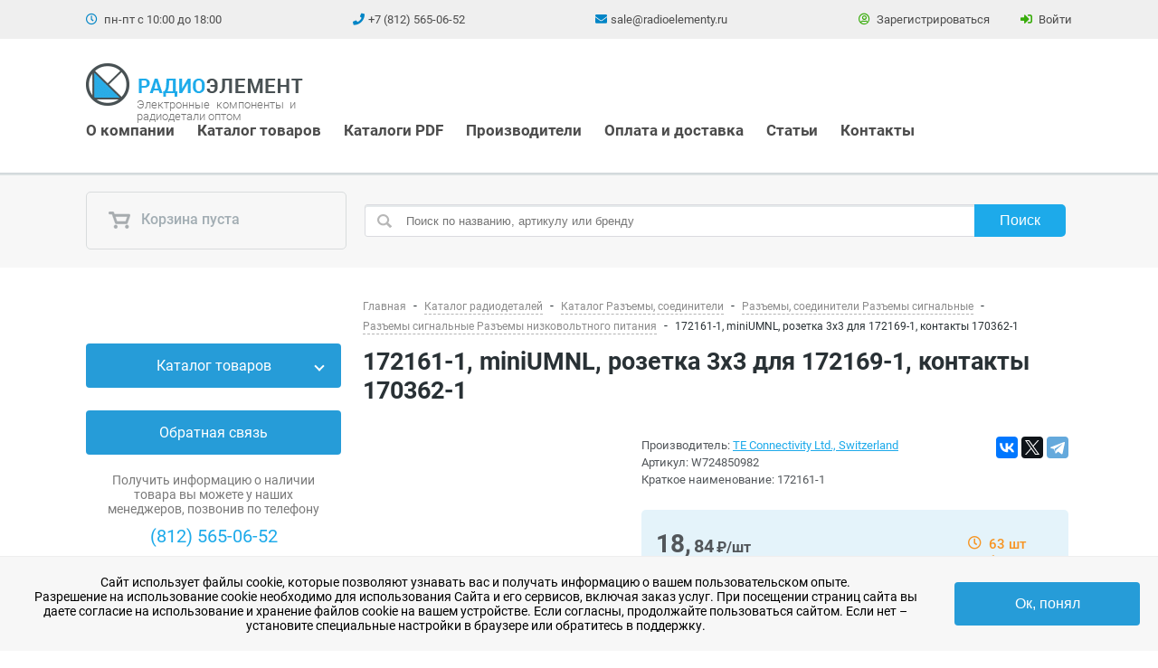

--- FILE ---
content_type: text/html; charset=UTF-8
request_url: https://www.radioelementy.ru/catalog/razemy-soediniteli/c0086027/c0086029/172161-1-miniumnl-3-3-172169-1-170362-1/
body_size: 40234
content:
<!DOCTYPE html>
<html lang="ru">
     <head>
        <meta name="viewport" content="width=device-width, initial-scale=1, maximum-scale=1">
        <link rel="shortcut icon" href="/favicon.ico" type="image/x-icon">
        <link rel="icon" href="/favicon.svg" type="image/svg+xml">
        <meta name='wmail-verification' content='bf696609baad8558e4bf7b8681ee9048' />
        <meta name="google-site-verification" content="2BYueidSOkZsveMxDtEWbVWZk0f_TYJNzI8_9cnXtHo" />

        <title>172161-1, miniUMNL, розетка 3х3 для 172169-1, контакты 170362-1 Арт. W724850982 купить за 18.47 руб. в Санкт-Петербурге | РадиоЭлемент  ...</title>

                        <link rel="canonical" href="https://www.radioelementy.ru/catalog/razemy-soediniteli/c0086027/c0086029/172161-1-miniumnl-3-3-172169-1-170362-1/"/>
                <link rel="preload" type="font/woff2" href="/local/templates/radio/fonts/Roboto/KFOlCnqEu92Fr1MmWUlfChc4EsA.woff2" as="font" crossorigin>
        <link rel="preload" type="font/woff2" href="/local/templates/radio/fonts/Roboto/KFOmCnqEu92Fr1Mu7GxKOzY.woff2" as="font" crossorigin>
        <link rel="preload" type="font/woff2" href="/local/templates/radio/fonts/Roboto/KFOlCnqEu92Fr1MmSU5fABc4EsA.woff2" as="font" crossorigin>
        <link rel="preload" type="font/woff2" href="/local/templates/radio/fonts/Roboto/KFOmCnqEu92Fr1Mu4mxK.woff2" as="font" crossorigin>
        <link rel="preload" type="font/woff2" href="/local/templates/radio/fonts/Roboto/KFOmCnqEu92Fr1Mu5mxKOzY.woff2" as="font" crossorigin>
        <link rel="preload" type="font/woff2" href="/local/templates/radio/fonts/Roboto/KFOlCnqEu92Fr1MmWUlfABc4EsA.woff2" as="font" crossorigin>
        <link rel="preload" type="font/woff2" href="/local/templates/radio/fonts/Roboto/KFOlCnqEu92Fr1MmWUlfBBc4.woff2" as="font" crossorigin>
        <link rel="preload" type="font/woff2" href="/local/templates/radio/fonts/Roboto/KFOlCnqEu92Fr1MmEU9fBBc4.woff2" as="font" crossorigin>
        <link rel="preload" type="font/woff2" href="/local/templates/radio/fonts/Roboto/KFOlCnqEu92Fr1MmSU5fBBc4.woff2" as="font" crossorigin>
        <link rel="preload" type="font/woff2" href="/local/templates/radio/fonts/Roboto/KFOlCnqEu92Fr1MmEU9fABc4EsA.woff2" as="font" crossorigin>
        <link rel="preload" type="font/woff2" href="/local/templates/radio/fonts/fa-brands-400.woff2" as="font" crossorigin>
        <link rel="preload" type="font/woff2" href="/local/templates/radio/fonts/fa-solid-900.woff2" as="font" crossorigin>
	    <link rel="preload" type="font/woff2" href="/local/templates/radio/fonts/fa-regular-400.woff2" as="font" crossorigin>

        <link rel="preload" href="/local/templates/radio/js/lib/vue/vue.esm.browser.min.js" as="script" crossorigin="use-credentials">

                <meta http-equiv="Content-Type" content="text/html; charset=UTF-8" />
        <meta name="keywords" content="172161-1, miniUMNL, розетка 3х3 для 172169-1, контакты 170362-1" />
        <meta name="description" content="Интернет-магазин радиодеталей в Санкт-Петербурге. 172161-1, miniUMNL, розетка 3х3 для 172169-1, контакты 170362-1 Арт. W724850982 в наличии, год выпуска - , цена - 15.39 руб. Самовывоз в СПб и Москве, доставка по всей России." />
        <script type="text/javascript" data-skip-moving="true">(function(w, d, n) {var cl = "bx-core";var ht = d.documentElement;var htc = ht ? ht.className : undefined;if (htc === undefined || htc.indexOf(cl) !== -1){return;}var ua = n.userAgent;if (/(iPad;)|(iPhone;)/i.test(ua)){cl += " bx-ios";}else if (/Windows/i.test(ua)){cl += ' bx-win';}else if (/Macintosh/i.test(ua)){cl += " bx-mac";}else if (/Linux/i.test(ua) && !/Android/i.test(ua)){cl += " bx-linux";}else if (/Android/i.test(ua)){cl += " bx-android";}cl += (/(ipad|iphone|android|mobile|touch)/i.test(ua) ? " bx-touch" : " bx-no-touch");cl += w.devicePixelRatio && w.devicePixelRatio >= 2? " bx-retina": " bx-no-retina";var ieVersion = -1;if (/AppleWebKit/.test(ua)){cl += " bx-chrome";}else if (/Opera/.test(ua)){cl += " bx-opera";}else if (/Firefox/.test(ua)){cl += " bx-firefox";}ht.className = htc ? htc + " " + cl : cl;})(window, document, navigator);</script>


<link href="/bitrix/cache/css/s1/radio/page_12361271d922fe78ec49340c7e1fdb78/page_12361271d922fe78ec49340c7e1fdb78_v1.css?176459604321145" type="text/css"  rel="stylesheet" />
<link href="/bitrix/cache/css/s1/radio/template_8b9ffde255f1747e3dd2c571fd65e865/template_8b9ffde255f1747e3dd2c571fd65e865_v1.css?1764596043313300" type="text/css"  data-template-style="true" rel="stylesheet" />
        






                <!--[if IE]>
                <![endif]-->
	</head>
	<body>
        
		<div class="all-content">

			<header id="header">
				
				<div class="first_top_menu">
					 <div class="wrap">
						<div class="workhours"><i class="far fa-clock"></i> пн-пт с 10:00 до 18:00</div>
						<div class="phone phone_1">
							<i class="fas fa-phone"></i><a class="phone-block" href="tel:+78125650652">+7 (812) 565-06-52</a>
						</div>
						<div class="email">
							<i class="fas fa-envelope"></i><a class="email-block" href="mailto:sale@radioelementy.ru">sale@radioelementy.ru</a>
						</div>
						<div class="registration_block">
                                                                                        <div class="reg_link"><a href="/register/"><i class="far fa-user-circle"></i> Зарегистрироваться</a></div>
                                <div class="log_link"><a class="show-popup" href="/auth/?login=yes"><i class="fas fa-sign-in-alt"></i> Войти</a></div>
                                                    </div>
					 </div>
				</div>
				<div class="logo-n-menu logo-n-menu-new">
                    <div class="wrap">
                        <div class="content-head">
                            <div class="nav">
                                <a href="/" class="logo">
                                                                            <img src="/local/templates/radio/img/logo-new-year.gif" alt="Логотип компании РадиоЭлемент">
                                                                    </a>
                                <span class="nav-subtitle">Электронные компоненты и радиодетали оптом</span>
                                <ul class="menu_top_new 22">
	
				<li class="dropdown ">
				<a class="dropdown-toggle" href="/about/">О компании</a>
				<ul class="dropdown-menu">

	
	
	
	
						<li><a href="/about/clients/">Наши клиенты</a></li>
		
	
	
			</ul></li>	
	
						<li><a href="/catalog/">Каталог товаров</a></li>
		
	
	
	
	
						<li><a href="/katalogi-pdf/">Каталоги PDF</a></li>
		
	
	
	
	
						<li><a href="/brands/">Производители</a></li>
		
	
	
	
	
						<li><a href="/about/payment_and_delivery/">Оплата и доставка</a></li>
		
	
	
	
	
						<li><a href="/articles/">Статьи</a></li>
		
	
	
	
	
						<li><a href="/about/contacts/">Контакты</a></li>
		
	
	


</ul>
                            </div>
                            <div class="show__search fa fa-search"></div>
							<a href="#block-menu-menu-main-menu-mobile-full" class="show_mmenu fa fa-bars"></a>
                        </div>
                    </div>
                    <div class="mobile__call">
                        <a class="phone-block" href="tel:+78125650652"><i class="fas fa-phone"></i> Позвонить</a>
                    </div>
                </div>
                

                <div class="basket-n-search" id="basket-n-search">
                    <div class="wrap">
                        <div class="basket" id="header-basket">
                            <!--'start_frame_cache_headerBasket'-->                            <a href="/personal/cart/">
    <i class="i-basket "></i>
            Корзина пуста
    </a>
<!--'end_frame_cache_headerBasket'-->                        </div>
                        	<form action="/search/" class="site-search" method="get" id="title-search">
		<input id="title-search-input" type="text" name="q" class="txt-input search-request" placeholder="Поиск по названию, артикулу или бренду" value="" maxlength="50" autocomplete="off" />
        <input name="s" class="btn search-submit" type="submit" value="Поиск" />
	</form>
                        <span class="show-basket"><i class="i-show-basket"></i></span>
                    </div>
                </div>
            </header>

			<div class="mid-content" id="mid-content">
				<div class="wrap">
				                    <div class="left-side">
                        
<div class="side-block">
    <div class="title "><a href="/catalog/" class="old_h4">Каталог товаров</a><span class="title__toggle"></span></div>
    <div class="side-menu">
        <ul>
	<li class="has-children">
		<a href="/catalog/silovye-pribory/">Силовые приборы</a>
<ul>
	<li>
		<a href="/catalog/silovye-pribory/diody-silovye/">Диоды силовые</a>
	</li>
	<li>
		<a href="/catalog/silovye-pribory/okhladiteli/">Охладители</a>
	</li>
	<li>
		<a href="/catalog/silovye-pribory/moduli/">Силовые модули</a>
	</li>
	<li>
		<a href="/catalog/silovye-pribory/tiristory-silovye/">Тиристоры силовые</a>
	</li>
</ul>
	</li>
	<li class="has-children">
		<a href="/catalog/rezistory/">Резисторы</a>
<ul>
	<li>
		<a href="/catalog/rezistory/moshchnye-rezistory/">Мощные резисторы</a>
	</li>
	<li>
		<a href="/catalog/rezistory/peremennye-rezistory/">Переменные резисторы</a>
	</li>
	<li>
		<a href="/catalog/rezistory/rezistory-obshchego-naznacheniya/">Резисторы общего назначения</a>
	</li>
	<li>
		<a href="/catalog/rezistory/pretsizionnye-rezistory/">Прецизионные резисторы</a>
	</li>
	<li>
		<a href="/catalog/rezistory/varistory-nelineynye-rezistory/">Варисторы (нелинейные резисторы)</a>
	</li>
	<li>
		<a href="/catalog/rezistory/c0077467/">Высоковольтные резисторы</a>
	</li>
	<li>
		<a href="/catalog/rezistory/nabory-i-bloki-rezistorov/">Наборы и блоки резисторов</a>
	</li>
	<li>
		<a href="/catalog/rezistory/c0073143/">Прочие</a>
	</li>
	<li>
		<a href="/catalog/rezistory/rezistornye-sborki/">Резисторные сборки</a>
	</li>
	<li>
		<a href="/catalog/rezistory/c0078070/">Резисторы на клемме</a>
	</li>
	<li>
		<a href="/catalog/rezistory/termorezistory/">Термисторы</a>
	</li>
	<li>
		<a href="/catalog/rezistory/chip-rezistory/">Чип-резисторы</a>
	</li>
</ul>
	</li>
	<li class="has-children">
		<a href="/catalog/kondensatory/">Конденсаторы</a>
<ul>
	<li>
		<a href="/catalog/kondensatory/vysokovoltnye/">Высоковольтные</a>
	</li>
	<li>
		<a href="/catalog/kondensatory/keramicheskie/">Керамические</a>
	</li>
	<li>
		<a href="/catalog/kondensatory/kombinirovannye/">Комбинированные</a>
	</li>
	<li>
		<a href="/catalog/kondensatory/metallobumazhnye/">Металлобумажные</a>
	</li>
	<li>
		<a href="/catalog/kondensatory/oksidno-poluprovodnikovye/">Оксидно-полупроводниковые</a>
	</li>
	<li>
		<a href="/catalog/kondensatory/plenochnye-i-metalloplenochnye/">Пленочные и металлопленочные</a>
	</li>
	<li>
		<a href="/catalog/kondensatory/c0085978/">Подстроечные</a>
	</li>
	<li>
		<a href="/catalog/kondensatory/silovye/">Силовые</a>
	</li>
	<li>
		<a href="/catalog/kondensatory/tantalovye/">Танталовые</a>
	</li>
	<li>
		<a href="/catalog/kondensatory/filtry/">Фильтры</a>
	</li>
	<li>
		<a href="/catalog/kondensatory/elektroliticheskie-alyuminievye/">Электролитические алюминиевые</a>
	</li>
	<li>
		<a href="/catalog/kondensatory/slyudyanye/">Слюдяные</a>
	</li>
	<li>
		<a href="/catalog/kondensatory/chip-kondensatory/">Чип-конденсаторы</a>
	</li>
	<li>
		<a href="/catalog/kondensatory/ionistory/">Ионисторы</a>
	</li>
	<li>
		<a href="/catalog/kondensatory/prochie_kondensatory/">Прочие</a>
	</li>
</ul>
	</li>
	<li class="has-children">
		<a href="/catalog/mikroskhemy/">Микросхемы</a>
<ul>
	<li>
		<a href="/catalog/mikroskhemy/c0088530/">Allegro</a>
	</li>
	<li>
		<a href="/catalog/mikroskhemy/c0084594/">Alliance Memory</a>
	</li>
	<li>
		<a href="/catalog/mikroskhemy/c0084596/">Alps Alpine</a>
	</li>
	<li>
		<a href="/catalog/mikroskhemy/c0063620/">Altera</a>
	</li>
	<li>
		<a href="/catalog/mikroskhemy/c0085905/">AMD</a>
	</li>
	<li>
		<a href="/catalog/mikroskhemy/c0064403/">Analog Devices</a>
	</li>
	<li>
		<a href="/catalog/mikroskhemy/c0064400/">Atmel</a>
	</li>
	<li>
		<a href="/catalog/mikroskhemy/c0085209/">Cirrus Logic</a>
	</li>
	<li>
		<a href="/catalog/mikroskhemy/c0079463/">Cypress</a>
	</li>
	<li>
		<a href="/catalog/mikroskhemy/c0066142/">Intel</a>
	</li>
	<li>
		<a href="/catalog/mikroskhemy/c0066976/">ISSI</a>
	</li>
	<li>
		<a href="/catalog/mikroskhemy/c0084969/">Kioxia</a>
	</li>
	<li>
		<a href="/catalog/mikroskhemy/c0067242/">Linear Technology</a>
	</li>
	<li>
		<a href="/catalog/mikroskhemy/c0100115/">Lyontek</a>
	</li>
	<li>
		<a href="/catalog/mikroskhemy/c0087072/">Macroblock</a>
	</li>
	<li>
		<a href="/catalog/mikroskhemy/c0064401/">Maxim</a>
	</li>
	<li>
		<a href="/catalog/mikroskhemy/c0068071/">Microchip</a>
	</li>
	<li>
		<a href="/catalog/mikroskhemy/c0084666/">Micron Technology</a>
	</li>
	<li>
		<a href="/catalog/mikroskhemy/c0084667/">MiraMEMS</a>
	</li>
	<li>
		<a href="/catalog/mikroskhemy/c0066695/">National Semiconductor</a>
	</li>
	<li>
		<a href="/catalog/mikroskhemy/c0067708/">OKI</a>
	</li>
	<li>
		<a href="/catalog/mikroskhemy/c0084739/">Phison</a>
	</li>
	<li>
		<a href="/catalog/mikroskhemy/c0046947/">Power Integrations</a>
	</li>
	<li>
		<a href="/catalog/mikroskhemy/c0084744/">Silicon Motion</a>
	</li>
	<li>
		<a href="/catalog/mikroskhemy/c0098007/">SimChip</a>
	</li>
	<li>
		<a href="/catalog/mikroskhemy/c0084869/">Winbond</a>
	</li>
	<li>
		<a href="/catalog/mikroskhemy/c0064402/">Xilinx</a>
	</li>
	<li>
		<a href="/catalog/mikroskhemy/c0085576/">Аналоговые ключи и мультиплексоры</a>
	</li>
	<li>
		<a href="/catalog/mikroskhemy/c0085949/">Драйверы MOSFET и IGBT</a>
	</li>
	<li>
		<a href="/catalog/mikroskhemy/c0085950/">Драйверы разные</a>
	</li>
	<li>
		<a href="/catalog/mikroskhemy/c0064498/">Интеграл</a>
	</li>
	<li>
		<a href="/catalog/mikroskhemy/c0085959/">Интерфейсы разные</a>
	</li>
	<li>
		<a href="/catalog/mikroskhemy/c0085960/">Источники опорного напряжения</a>
	</li>
	<li>
		<a href="/catalog/mikroskhemy/c0085975/">Компараторы</a>
	</li>
	<li>
		<a href="/catalog/mikroskhemy/c0085958/">Контроллеры разные</a>
	</li>
	<li>
		<a href="/catalog/mikroskhemy/c0077240/">Логика</a>
	</li>
	<li>
		<a href="/catalog/mikroskhemy/c0085592/">Логическая ИС</a>
	</li>
	<li>
		<a href="/catalog/mikroskhemy/c0085577/">Микроконтроллеры</a>
	</li>
	<li>
		<a href="/catalog/mikroskhemy/c0085999/">Микропроцессорные супервизоры</a>
	</li>
	<li>
		<a href="/catalog/mikroskhemy/mikrosborki/">Микросборки</a>
	</li>
	<li>
		<a href="/catalog/mikroskhemy/c0086000/">Микросхемы разные</a>
	</li>
	<li>
		<a href="/catalog/mikroskhemy/c0080825/">Миландр</a>
	</li>
	<li>
		<a href="/catalog/mikroskhemy/c0086039/">Регуляторы напряжения</a>
	</li>
	<li>
		<a href="/catalog/mikroskhemy/seriya-100-139/">Серия  100-139</a>
	</li>
	<li>
		<a href="/catalog/mikroskhemy/seriya-140/">Серия  140</a>
	</li>
	<li>
		<a href="/catalog/mikroskhemy/seriya-142/">Серия  142</a>
	</li>
	<li>
		<a href="/catalog/mikroskhemy/seriya-143-155/">Серия  143-155</a>
	</li>
	<li>
		<a href="/catalog/mikroskhemy/seriya-157-199/">Серия  157-199</a>
	</li>
	<li>
		<a href="/catalog/mikroskhemy/seriya-200-499/">Серия  200-499</a>
	</li>
	<li>
		<a href="/catalog/mikroskhemy/seriya-500-530/">Серия  500-530</a>
	</li>
	<li>
		<a href="/catalog/mikroskhemy/seriya-531-560/">Серия  531-560</a>
	</li>
	<li>
		<a href="/catalog/mikroskhemy/seriya-561/">Серия  561</a>
	</li>
	<li>
		<a href="/catalog/mikroskhemy/seriya-564/">Серия  564</a>
	</li>
	<li>
		<a href="/catalog/mikroskhemy/seriya-565-600/">Серия  565-600</a>
	</li>
	<li>
		<a href="/catalog/mikroskhemy/seriya-1000-1900/">Серия 1000-1900</a>
	</li>
	<li>
		<a href="/catalog/mikroskhemy/c0086159/">Усилители разные</a>
	</li>
	<li>
		<a href="/catalog/mikroskhemy/c0085583/">ЦАП, АЦП, Кодеки, Преобразователи</a>
	</li>
</ul>
	</li>
	<li class="has-children">
		<a href="/catalog/diody/">Диоды</a>
<ul>
	<li>
		<a href="/catalog/diody/vypryamitelnye/">Диоды выпрямительные</a>
	</li>
	<li>
		<a href="/catalog/diody/varikapy/">Варикапы</a>
	</li>
	<li>
		<a href="/catalog/diody/diodnye-stolby-mosty-sborki/">Диодные столбы, мосты, сборки</a>
	</li>
	<li>
		<a href="/catalog/diody/c0085947/">Диоды высоковольтные</a>
	</li>
	<li>
		<a href="/catalog/diody/diody-vysokochastotnye-impulsnye/">Диоды высокочастотные, импульсные</a>
	</li>
	<li>
		<a href="/catalog/diody/c0085564/">Диоды защитные</a>
	</li>
	<li>
		<a href="/catalog/diody/diody-svch/">Диоды СВЧ</a>
	</li>
	<li>
		<a href="/catalog/diody/c0085948/">Диоды Шоттки</a>
	</li>
</ul>
	</li>
	<li class="has-children">
		<a href="/catalog/stabilitrony/">Стабилитроны</a>
<ul>
	<li>
		<a href="/catalog/stabilitrony/d814-d818/">Д814-Д818</a>
	</li>
	<li>
		<a href="/catalog/stabilitrony/stabilitrony-2s/">Стабилитроны 2С</a>
	</li>
	<li>
		<a href="/catalog/stabilitrony/stabilitrony-ks/">Стабилитроны КС</a>
	</li>
</ul>
	</li>
	<li class="has-children">
		<a href="/catalog/tranzistory/">Транзисторы</a>
<ul>
	<li>
		<a href="/catalog/tranzistory/c0085568/">IGBT транзисторы</a>
	</li>
	<li>
		<a href="/catalog/tranzistory/c0086065/">СВЧ транзисторы</a>
	</li>
	<li>
		<a href="/catalog/tranzistory/tranzistory-bipolyarnye/">Транзисторы биполярные</a>
	</li>
	<li>
		<a href="/catalog/tranzistory/tranzistory-germanievye/">Транзисторы германиевые</a>
	</li>
	<li>
		<a href="/catalog/tranzistory/tranzistory-polevye/">Транзисторы полевые</a>
	</li>
</ul>
	</li>
	<li class="has-children">
		<a href="/catalog/tiristory/">Тиристоры</a>
<ul>
	<li>
		<a href="/catalog/tiristory/dinistory/">Динисторы</a>
	</li>
	<li>
		<a href="/catalog/tiristory/c0068300/">Симисторы</a>
	</li>
	<li>
		<a href="/catalog/tiristory/trinistory/">Тринисторы</a>
	</li>
</ul>
	</li>
	<li class="has-children">
		<a href="/catalog/importnye-radiokomponenty/">Импортные радиодетали</a>
<ul>
	<li>
		<a href="/catalog/importnye-radiokomponenty/c0094215/">2Pai Semiconductor</a>
	</li>
	<li>
		<a href="/catalog/importnye-radiokomponenty/c0087424/">3M</a>
	</li>
	<li>
		<a href="/catalog/importnye-radiokomponenty/c0093095/">3PEAK</a>
	</li>
	<li>
		<a href="/catalog/importnye-radiokomponenty/c0095802/">9tripod</a>
	</li>
	<li>
		<a href="/catalog/importnye-radiokomponenty/c0084458/">A-Line</a>
	</li>
	<li>
		<a href="/catalog/importnye-radiokomponenty/c0048118/">ABB</a>
	</li>
	<li>
		<a href="/catalog/importnye-radiokomponenty/c0100126/">ABC</a>
	</li>
	<li>
		<a href="/catalog/importnye-radiokomponenty/c0100152/">Accuride</a>
	</li>
	<li>
		<a href="/catalog/importnye-radiokomponenty/c0095654/">Acit Electronic</a>
	</li>
	<li>
		<a href="/catalog/importnye-radiokomponenty/c0100928/">Adam Tech</a>
	</li>
	<li>
		<a href="/catalog/importnye-radiokomponenty/c0088705/">Adesto</a>
	</li>
	<li>
		<a href="/catalog/importnye-radiokomponenty/c0091579/">Advantech</a>
	</li>
	<li>
		<a href="/catalog/importnye-radiokomponenty/c0084611/">Agilent</a>
	</li>
	<li>
		<a href="/catalog/importnye-radiokomponenty/c0097076/">AI-Thinker</a>
	</li>
	<li>
		<a href="/catalog/importnye-radiokomponenty/c0100251/">Alinx</a>
	</li>
	<li>
		<a href="/catalog/importnye-radiokomponenty/c0095133/">Allwinner</a>
	</li>
	<li>
		<a href="/catalog/importnye-radiokomponenty/c0100774/">Alpha &amp; Omega Semiconductor</a>
	</li>
	<li>
		<a href="/catalog/importnye-radiokomponenty/c0091412/">Alphasense</a>
	</li>
	<li>
		<a href="/catalog/importnye-radiokomponenty/c0100942/">American Zettler</a>
	</li>
	<li>
		<a href="/catalog/importnye-radiokomponenty/c0100127/">AMIC Technology</a>
	</li>
	<li>
		<a href="/catalog/importnye-radiokomponenty/c0100158/">Ampire</a>
	</li>
	<li>
		<a href="/catalog/importnye-radiokomponenty/c0100151/">Ampleon</a>
	</li>
	<li>
		<a href="/catalog/importnye-radiokomponenty/c0095655/">Analogy Semiconductor</a>
	</li>
	<li>
		<a href="/catalog/importnye-radiokomponenty/c0100130/">Anaren</a>
	</li>
	<li>
		<a href="/catalog/importnye-radiokomponenty/c0068070/">Anpec</a>
	</li>
	<li>
		<a href="/catalog/importnye-radiokomponenty/c0095803/">Aohai Electric</a>
	</li>
	<li>
		<a href="/catalog/importnye-radiokomponenty/c0086321/">APAQ Technology</a>
	</li>
	<li>
		<a href="/catalog/importnye-radiokomponenty/c0100129/">APEM</a>
	</li>
	<li>
		<a href="/catalog/importnye-radiokomponenty/c0100153/">Aptiv</a>
	</li>
	<li>
		<a href="/catalog/importnye-radiokomponenty/c0100154/">Arlight</a>
	</li>
	<li>
		<a href="/catalog/importnye-radiokomponenty/c0091425/">Artery</a>
	</li>
	<li>
		<a href="/catalog/importnye-radiokomponenty/c0049252/">ATC</a>
	</li>
	<li>
		<a href="/catalog/importnye-radiokomponenty/c0100155/">Attend Technology</a>
	</li>
	<li>
		<a href="/catalog/importnye-radiokomponenty/auo/">AUO</a>
	</li>
	<li>
		<a href="/catalog/importnye-radiokomponenty/c0084468/">Avalue</a>
	</li>
	<li>
		<a href="/catalog/importnye-radiokomponenty/avx/">AVX</a>
	</li>
	<li>
		<a href="/catalog/importnye-radiokomponenty/c0096032/">Awinic</a>
	</li>
	<li>
		<a href="/catalog/importnye-radiokomponenty/c0100131/">Bel Fuse</a>
	</li>
	<li>
		<a href="/catalog/importnye-radiokomponenty/c0100922/">Belling</a>
	</li>
	<li>
		<a href="/catalog/importnye-radiokomponenty/c0100156/">Bentex</a>
	</li>
	<li>
		<a href="/catalog/importnye-radiokomponenty/c0094216/">Beris Electronic</a>
	</li>
	<li>
		<a href="/catalog/importnye-radiokomponenty/c0100132/">BetLux</a>
	</li>
	<li>
		<a href="/catalog/importnye-radiokomponenty/beyondoor/">Beyondoor</a>
	</li>
	<li>
		<a href="/catalog/importnye-radiokomponenty/c0100157/">BI Technologies</a>
	</li>
	<li>
		<a href="/catalog/importnye-radiokomponenty/c0100139/">Bimed</a>
	</li>
	<li>
		<a href="/catalog/importnye-radiokomponenty/c0102382/">Binder</a>
	</li>
	<li>
		<a href="/catalog/importnye-radiokomponenty/c0089367/">Bivar</a>
	</li>
	<li>
		<a href="/catalog/importnye-radiokomponenty/c0100133/">Blaze Display Technology</a>
	</li>
	<li>
		<a href="/catalog/importnye-radiokomponenty/c0100134/">Blitz Power</a>
	</li>
	<li>
		<a href="/catalog/importnye-radiokomponenty/c0102043/">Boardcon</a>
	</li>
	<li>
		<a href="/catalog/importnye-radiokomponenty/c0089894/">BOE Technology</a>
	</li>
	<li>
		<a href="/catalog/importnye-radiokomponenty/c0095181/">Bolianchuang Technology</a>
	</li>
	<li>
		<a href="/catalog/importnye-radiokomponenty/c0100135/">Bopla</a>
	</li>
	<li>
		<a href="/catalog/importnye-radiokomponenty/c0100753/">Bossard</a>
	</li>
	<li>
		<a href="/catalog/importnye-radiokomponenty/bourns/">Bourns</a>
	</li>
	<li>
		<a href="/catalog/importnye-radiokomponenty/c0102213/">Bright Toward Industrial</a>
	</li>
	<li>
		<a href="/catalog/importnye-radiokomponenty/c0100136/">Bright-Led</a>
	</li>
	<li>
		<a href="/catalog/importnye-radiokomponenty/c0087636/">BrightKing</a>
	</li>
	<li>
		<a href="/catalog/importnye-radiokomponenty/broadcom/">Broadcom</a>
	</li>
	<li>
		<a href="/catalog/importnye-radiokomponenty/c-and-k-components/">C&amp;K Components</a>
	</li>
	<li>
		<a href="/catalog/importnye-radiokomponenty/c0095134/">CABO Electronics</a>
	</li>
	<li>
		<a href="/catalog/importnye-radiokomponenty/c0097953/">Cactus Technologies</a>
	</li>
	<li>
		<a href="/catalog/importnye-radiokomponenty/c0100267/">Caddock</a>
	</li>
	<li>
		<a href="/catalog/importnye-radiokomponenty/c0100137/">Calogic</a>
	</li>
	<li>
		<a href="/catalog/importnye-radiokomponenty/c0100763/">Camelion</a>
	</li>
	<li>
		<a href="/catalog/importnye-radiokomponenty/c0100268/">Capax</a>
	</li>
	<li>
		<a href="/catalog/importnye-radiokomponenty/c0102089/">Capxon</a>
	</li>
	<li>
		<a href="/catalog/importnye-radiokomponenty/c0102082/">Careful Magnetism</a>
	</li>
	<li>
		<a href="/catalog/importnye-radiokomponenty/c0091426/">CEL</a>
	</li>
	<li>
		<a href="/catalog/importnye-radiokomponenty/c0100269/">Central Semiconductor</a>
	</li>
	<li>
		<a href="/catalog/importnye-radiokomponenty/c0093701/">CFE Electronic</a>
	</li>
	<li>
		<a href="/catalog/importnye-radiokomponenty/c0091428/">Changjing</a>
	</li>
	<li>
		<a href="/catalog/importnye-radiokomponenty/c0084469/">Chilisin</a>
	</li>
	<li>
		<a href="/catalog/importnye-radiokomponenty/c0094793/">Chipanalog</a>
	</li>
	<li>
		<a href="/catalog/importnye-radiokomponenty/c0095135/">ChipSun</a>
	</li>
	<li>
		<a href="/catalog/importnye-radiokomponenty/c0100756/">Chogori</a>
	</li>
	<li>
		<a href="/catalog/importnye-radiokomponenty/c0100764/">Cirmaker</a>
	</li>
	<li>
		<a href="/catalog/importnye-radiokomponenty/c0089222/">Citizen</a>
	</li>
	<li>
		<a href="/catalog/importnye-radiokomponenty/c0094798/">City Youye Electronics</a>
	</li>
	<li>
		<a href="/catalog/importnye-radiokomponenty/c0100252/">Cixi Cardconn</a>
	</li>
	<li>
		<a href="/catalog/importnye-radiokomponenty/c0100758/">Clare</a>
	</li>
	<li>
		<a href="/catalog/importnye-radiokomponenty/c0100759/">CML</a>
	</li>
	<li>
		<a href="/catalog/importnye-radiokomponenty/c0078040/">Coilcraft</a>
	</li>
	<li>
		<a href="/catalog/importnye-radiokomponenty/c0100754/">Coils Electronic</a>
	</li>
	<li>
		<a href="/catalog/importnye-radiokomponenty/c0100270/">Colibrys</a>
	</li>
	<li>
		<a href="/catalog/importnye-radiokomponenty/c0091421/">Comfortable Electronic</a>
	</li>
	<li>
		<a href="/catalog/importnye-radiokomponenty/c0084470/">Congatec</a>
	</li>
	<li>
		<a href="/catalog/importnye-radiokomponenty/c0084605/">Connor-Winfield</a>
	</li>
	<li>
		<a href="/catalog/importnye-radiokomponenty/c0092455/">CoreBai</a>
	</li>
	<li>
		<a href="/catalog/importnye-radiokomponenty/c0085680/">Cornell Dubilier</a>
	</li>
	<li>
		<a href="/catalog/importnye-radiokomponenty/c0100271/">Corsair</a>
	</li>
	<li>
		<a href="/catalog/importnye-radiokomponenty/c0084606/">Cosmo Electronics</a>
	</li>
	<li>
		<a href="/catalog/importnye-radiokomponenty/c0100760/">CREC</a>
	</li>
	<li>
		<a href="/catalog/importnye-radiokomponenty/c0100138/">Cree</a>
	</li>
	<li>
		<a href="/catalog/importnye-radiokomponenty/c0100272/">Crouzet</a>
	</li>
	<li>
		<a href="/catalog/importnye-radiokomponenty/c0100114/">CRRC</a>
	</li>
	<li>
		<a href="/catalog/importnye-radiokomponenty/c0091422/">Crydom</a>
	</li>
	<li>
		<a href="/catalog/importnye-radiokomponenty/c0100273/">Crystalonics</a>
	</li>
	<li>
		<a href="/catalog/importnye-radiokomponenty/c0089211/">Crystek</a>
	</li>
	<li>
		<a href="/catalog/importnye-radiokomponenty/c0085429/">CTS</a>
	</li>
	<li>
		<a href="/catalog/importnye-radiokomponenty/c0091427/">CUI</a>
	</li>
	<li>
		<a href="/catalog/importnye-radiokomponenty/c0100159/">CviLux</a>
	</li>
	<li>
		<a href="/catalog/importnye-radiokomponenty/c0100762/">Cynergy3</a>
	</li>
	<li>
		<a href="/catalog/importnye-radiokomponenty/c0100767/">Daier</a>
	</li>
	<li>
		<a href="/catalog/importnye-radiokomponenty/c0084901/">Danfoss</a>
	</li>
	<li>
		<a href="/catalog/importnye-radiokomponenty/c0094217/">DAPU</a>
	</li>
	<li>
		<a href="/catalog/importnye-radiokomponenty/c0102214/">DataGNSS</a>
	</li>
	<li>
		<a href="/catalog/importnye-radiokomponenty/c0093099/">Daya</a>
	</li>
	<li>
		<a href="/catalog/importnye-radiokomponenty/c0091413/">DDScientific</a>
	</li>
	<li>
		<a href="/catalog/importnye-radiokomponenty/c0084472/">Dean</a>
	</li>
	<li>
		<a href="/catalog/importnye-radiokomponenty/c0084614/">Deca Switchlab</a>
	</li>
	<li>
		<a href="/catalog/importnye-radiokomponenty/c0100769/">Delta Battery</a>
	</li>
	<li>
		<a href="/catalog/importnye-radiokomponenty/c0089212/">Delta Electronics</a>
	</li>
	<li>
		<a href="/catalog/importnye-radiokomponenty/c0087811/">Dialog Semiconductor</a>
	</li>
	<li>
		<a href="/catalog/importnye-radiokomponenty/c0100274/">Dielectric Laboratories</a>
	</li>
	<li>
		<a href="/catalog/importnye-radiokomponenty/c0100275/">Digi</a>
	</li>
	<li>
		<a href="/catalog/importnye-radiokomponenty/c0095653/">DIN Electronics</a>
	</li>
	<li>
		<a href="/catalog/importnye-radiokomponenty/c0084615/">Diodes</a>
	</li>
	<li>
		<a href="/catalog/importnye-radiokomponenty/c0066708/">Diotec</a>
	</li>
	<li>
		<a href="/catalog/importnye-radiokomponenty/c0085127/">DKC</a>
	</li>
	<li>
		<a href="/catalog/importnye-radiokomponenty/c0071625/">DMC</a>
	</li>
	<li>
		<a href="/catalog/importnye-radiokomponenty/c0102090/">DMEGC</a>
	</li>
	<li>
		<a href="/catalog/importnye-radiokomponenty/c0100263/">Done</a>
	</li>
	<li>
		<a href="/catalog/importnye-radiokomponenty/c0094794/">DongKe</a>
	</li>
	<li>
		<a href="/catalog/importnye-radiokomponenty/c0102083/">Dorexs</a>
	</li>
	<li>
		<a href="/catalog/importnye-radiokomponenty/c0093103/">Dosin</a>
	</li>
	<li>
		<a href="/catalog/importnye-radiokomponenty/c0100770/">Dremec</a>
	</li>
	<li>
		<a href="/catalog/importnye-radiokomponenty/c0076539/">Ducati Energia</a>
	</li>
	<li>
		<a href="/catalog/importnye-radiokomponenty/c0100142/">Duracell</a>
	</li>
	<li>
		<a href="/catalog/importnye-radiokomponenty/c0101268/">Dwin Technology</a>
	</li>
	<li>
		<a href="/catalog/importnye-radiokomponenty/c0087448/">E-con Systems</a>
	</li>
	<li>
		<a href="/catalog/importnye-radiokomponenty/c0087815/">E-Switch</a>
	</li>
	<li>
		<a href="/catalog/importnye-radiokomponenty/c0100143/">E-T-A</a>
	</li>
	<li>
		<a href="/catalog/importnye-radiokomponenty/c0087345/">Eaton</a>
	</li>
	<li>
		<a href="/catalog/importnye-radiokomponenty/c0100771/">EBG</a>
	</li>
	<li>
		<a href="/catalog/importnye-radiokomponenty/c0100144/">Ebm-papst</a>
	</li>
	<li>
		<a href="/catalog/importnye-radiokomponenty/c0100160/">ECS</a>
	</li>
	<li>
		<a href="/catalog/importnye-radiokomponenty/c0102217/">EG Micro</a>
	</li>
	<li>
		<a href="/catalog/importnye-radiokomponenty/c0100145/">EKF</a>
	</li>
	<li>
		<a href="/catalog/importnye-radiokomponenty/c0100276/">ELNA</a>
	</li>
	<li>
		<a href="/catalog/importnye-radiokomponenty/c0100146/">EMAS</a>
	</li>
	<li>
		<a href="/catalog/importnye-radiokomponenty/c0100277/">Emerson</a>
	</li>
	<li>
		<a href="/catalog/importnye-radiokomponenty/c0100148/">Ensto</a>
	</li>
	<li>
		<a href="/catalog/importnye-radiokomponenty/epcos/">Epcos</a>
	</li>
	<li>
		<a href="/catalog/importnye-radiokomponenty/c0100162/">Epson</a>
	</li>
	<li>
		<a href="/catalog/importnye-radiokomponenty/ericsson/">Ericsson</a>
	</li>
	<li>
		<a href="/catalog/importnye-radiokomponenty/c0102218/">ERVolt</a>
	</li>
	<li>
		<a href="/catalog/importnye-radiokomponenty/c0100161/">ESKA</a>
	</li>
	<li>
		<a href="/catalog/importnye-radiokomponenty/c0086072/">Espressif Systems</a>
	</li>
	<li>
		<a href="/catalog/importnye-radiokomponenty/c0100553/">Essentra Components</a>
	</li>
	<li>
		<a href="/catalog/importnye-radiokomponenty/everlight/">Everlight</a>
	</li>
	<li>
		<a href="/catalog/importnye-radiokomponenty/c0084977/">Exar Corporation</a>
	</li>
	<li>
		<a href="/catalog/importnye-radiokomponenty/c0100253/">Exascend</a>
	</li>
	<li>
		<a href="/catalog/importnye-radiokomponenty/c0100278/">Excellence Optoelectronics</a>
	</li>
	<li>
		<a href="/catalog/importnye-radiokomponenty/c0102084/">Exxelia</a>
	</li>
	<li>
		<a href="/catalog/importnye-radiokomponenty/fairchild/">Fairchild</a>
	</li>
	<li>
		<a href="/catalog/importnye-radiokomponenty/c0094795/">Faithful Link</a>
	</li>
	<li>
		<a href="/catalog/importnye-radiokomponenty/c0102085/">Faratronic</a>
	</li>
	<li>
		<a href="/catalog/importnye-radiokomponenty/c0100254/">Favotek</a>
	</li>
	<li>
		<a href="/catalog/importnye-radiokomponenty/c0084474/">Ferriwo</a>
	</li>
	<li>
		<a href="/catalog/importnye-radiokomponenty/c0102091/">Ferroxcube</a>
	</li>
	<li>
		<a href="/catalog/importnye-radiokomponenty/c0100150/">Festo</a>
	</li>
	<li>
		<a href="/catalog/importnye-radiokomponenty/c0091414/">Fibocom</a>
	</li>
	<li>
		<a href="/catalog/importnye-radiokomponenty/c0091423/">Finder</a>
	</li>
	<li>
		<a href="/catalog/importnye-radiokomponenty/c0094219/">FireFly</a>
	</li>
	<li>
		<a href="/catalog/importnye-radiokomponenty/c0097060/">Flagchip</a>
	</li>
	<li>
		<a href="/catalog/importnye-radiokomponenty/c0097069/">Fn-Link</a>
	</li>
	<li>
		<a href="/catalog/importnye-radiokomponenty/c0084475/">Fordata Electronics</a>
	</li>
	<li>
		<a href="/catalog/importnye-radiokomponenty/forenex/">Forenex</a>
	</li>
	<li>
		<a href="/catalog/importnye-radiokomponenty/c0096031/">Forlinx</a>
	</li>
	<li>
		<a href="/catalog/importnye-radiokomponenty/c0086933/">Forward</a>
	</li>
	<li>
		<a href="/catalog/importnye-radiokomponenty/c0100936/">Foxconn</a>
	</li>
	<li>
		<a href="/catalog/importnye-radiokomponenty/c0085917/">FranMar</a>
	</li>
	<li>
		<a href="/catalog/importnye-radiokomponenty/c0094796/">Fremont</a>
	</li>
	<li>
		<a href="/catalog/importnye-radiokomponenty/c0100279/">Freqtech</a>
	</li>
	<li>
		<a href="/catalog/importnye-radiokomponenty/c0084476/">Friwo</a>
	</li>
	<li>
		<a href="/catalog/importnye-radiokomponenty/c0084477/">FTDI</a>
	</li>
	<li>
		<a href="/catalog/importnye-radiokomponenty/c0097624/">Fucon</a>
	</li>
	<li>
		<a href="/catalog/importnye-radiokomponenty/c0094220/">Fudan</a>
	</li>
	<li>
		<a href="/catalog/importnye-radiokomponenty/c0091415/">Galaxy ME</a>
	</li>
	<li>
		<a href="/catalog/importnye-radiokomponenty/c0097073/">Gangyuan</a>
	</li>
	<li>
		<a href="/catalog/importnye-radiokomponenty/c0093098/">Geehy</a>
	</li>
	<li>
		<a href="/catalog/importnye-radiokomponenty/c0100933/">Genesys Logic</a>
	</li>
	<li>
		<a href="/catalog/importnye-radiokomponenty/c0084478/">GigaDevice</a>
	</li>
	<li>
		<a href="/catalog/importnye-radiokomponenty/c0099809/">Gigavac</a>
	</li>
	<li>
		<a href="/catalog/importnye-radiokomponenty/c0098294/">Glead Electronics</a>
	</li>
	<li>
		<a href="/catalog/importnye-radiokomponenty/c0095137/">GLGNET</a>
	</li>
	<li>
		<a href="/catalog/importnye-radiokomponenty/c0084479/">Globaltop</a>
	</li>
	<li>
		<a href="/catalog/importnye-radiokomponenty/c0094221/">Glomore</a>
	</li>
	<li>
		<a href="/catalog/importnye-radiokomponenty/c0100944/">Gold-Stone</a>
	</li>
	<li>
		<a href="/catalog/importnye-radiokomponenty/c0089214/">Goldkey Technology</a>
	</li>
	<li>
		<a href="/catalog/importnye-radiokomponenty/c0100163/">Golten</a>
	</li>
	<li>
		<a href="/catalog/importnye-radiokomponenty/c0102815/">Goosvn</a>
	</li>
	<li>
		<a href="/catalog/importnye-radiokomponenty/c0095604/">Gospower</a>
	</li>
	<li>
		<a href="/catalog/importnye-radiokomponenty/c0094797/">GreenConn</a>
	</li>
	<li>
		<a href="/catalog/importnye-radiokomponenty/c0094800/">Haihe Electrical</a>
	</li>
	<li>
		<a href="/catalog/importnye-radiokomponenty/c0090060/">Halo Electronics</a>
	</li>
	<li>
		<a href="/catalog/importnye-radiokomponenty/c0092456/">Hangshun</a>
	</li>
	<li>
		<a href="/catalog/importnye-radiokomponenty/c0084627/">Harwin</a>
	</li>
	<li>
		<a href="/catalog/importnye-radiokomponenty/c0094222/">HCI</a>
	</li>
	<li>
		<a href="/catalog/importnye-radiokomponenty/c0094801/">Heroic</a>
	</li>
	<li>
		<a href="/catalog/importnye-radiokomponenty/c0100117/">Hi-Link</a>
	</li>
	<li>
		<a href="/catalog/importnye-radiokomponenty/c0100552/">HIITIO</a>
	</li>
	<li>
		<a href="/catalog/importnye-radiokomponenty/c0094211/">Hirose</a>
	</li>
	<li>
		<a href="/catalog/importnye-radiokomponenty/c0100164/">Hirschmann</a>
	</li>
	<li>
		<a href="/catalog/importnye-radiokomponenty/c0084628/">Hitachi Power Semiconductors</a>
	</li>
	<li>
		<a href="/catalog/importnye-radiokomponenty/c0100250/">HKE</a>
	</li>
	<li>
		<a href="/catalog/importnye-radiokomponenty/holtek/">Holtek</a>
	</li>
	<li>
		<a href="/catalog/importnye-radiokomponenty/c0084480/">Honeywell</a>
	</li>
	<li>
		<a href="/catalog/importnye-radiokomponenty/c0094212/">Hongda</a>
	</li>
	<li>
		<a href="/catalog/importnye-radiokomponenty/c0094223/">HongFa</a>
	</li>
	<li>
		<a href="/catalog/importnye-radiokomponenty/c0094802/">Hongli Energy</a>
	</li>
	<li>
		<a href="/catalog/importnye-radiokomponenty/c0095132/">Hope Microelectronics</a>
	</li>
	<li>
		<a href="/catalog/importnye-radiokomponenty/c0084473/">Hottech</a>
	</li>
	<li>
		<a href="/catalog/importnye-radiokomponenty/c0092457/">Hualian</a>
	</li>
	<li>
		<a href="/catalog/importnye-radiokomponenty/c0102311/">HUBER+SUHNER</a>
	</li>
	<li>
		<a href="/catalog/importnye-radiokomponenty/c0102290/">Hummel</a>
	</li>
	<li>
		<a href="/catalog/importnye-radiokomponenty/c0089223/">Hynix Semiconductor</a>
	</li>
	<li>
		<a href="/catalog/importnye-radiokomponenty/c0087349/">Hyperline</a>
	</li>
	<li>
		<a href="/catalog/importnye-radiokomponenty/c0075671/">Icel</a>
	</li>
	<li>
		<a href="/catalog/importnye-radiokomponenty/c0084481/">ICS Components</a>
	</li>
	<li>
		<a href="/catalog/importnye-radiokomponenty/c0100165/">IDT</a>
	</li>
	<li>
		<a href="/catalog/importnye-radiokomponenty/c0094177/">IEK</a>
	</li>
	<li>
		<a href="/catalog/importnye-radiokomponenty/c0102086/">IFcores</a>
	</li>
	<li>
		<a href="/catalog/importnye-radiokomponenty/infineon/">Infineon</a>
	</li>
	<li>
		<a href="/catalog/importnye-radiokomponenty/c0084483/">InnoDisk</a>
	</li>
	<li>
		<a href="/catalog/importnye-radiokomponenty/inpaq-technology/">Inpaq Technology</a>
	</li>
	<li>
		<a href="/catalog/importnye-radiokomponenty/international-rectifier/">International Rectifier</a>
	</li>
	<li>
		<a href="/catalog/importnye-radiokomponenty/c0084838/">Intersil</a>
	</li>
	<li>
		<a href="/catalog/importnye-radiokomponenty/c0084674/">ISC</a>
	</li>
	<li>
		<a href="/catalog/importnye-radiokomponenty/c0092511/">Iskra</a>
	</li>
	<li>
		<a href="/catalog/importnye-radiokomponenty/c0084484/">Itech Electronic</a>
	</li>
	<li>
		<a href="/catalog/importnye-radiokomponenty/c0082196/">IXYS</a>
	</li>
	<li>
		<a href="/catalog/importnye-radiokomponenty/c0011546/">Jamicon</a>
	</li>
	<li>
		<a href="/catalog/importnye-radiokomponenty/c0102092/">JB Capacitors</a>
	</li>
	<li>
		<a href="/catalog/importnye-radiokomponenty/c0094225/">JBL Tech</a>
	</li>
	<li>
		<a href="/catalog/importnye-radiokomponenty/c0093491/">JBY</a>
	</li>
	<li>
		<a href="/catalog/importnye-radiokomponenty/c0097628/">JC Antenna</a>
	</li>
	<li>
		<a href="/catalog/importnye-radiokomponenty/c0100925/">JDI Display</a>
	</li>
	<li>
		<a href="/catalog/importnye-radiokomponenty/c0094224/">JieJie Microelectronics</a>
	</li>
	<li>
		<a href="/catalog/importnye-radiokomponenty/c0100166/">Jietong</a>
	</li>
	<li>
		<a href="/catalog/importnye-radiokomponenty/c0097096/">Jilong</a>
	</li>
	<li>
		<a href="/catalog/importnye-radiokomponenty/c0102216/">Jinjiaxi Electronic</a>
	</li>
	<li>
		<a href="/catalog/importnye-radiokomponenty/c0089217/">JinLi</a>
	</li>
	<li>
		<a href="/catalog/importnye-radiokomponenty/c0066925/">JL World</a>
	</li>
	<li>
		<a href="/catalog/importnye-radiokomponenty/c0102254/">Johanson Technology</a>
	</li>
	<li>
		<a href="/catalog/importnye-radiokomponenty/c0097070/">JoulWatt</a>
	</li>
	<li>
		<a href="/catalog/importnye-radiokomponenty/c0086347/">JPC Connectivity</a>
	</li>
	<li>
		<a href="/catalog/importnye-radiokomponenty/jst/">JST</a>
	</li>
	<li>
		<a href="/catalog/importnye-radiokomponenty/c0085471/">Jyebao</a>
	</li>
	<li>
		<a href="/catalog/importnye-radiokomponenty/c0100926/">K-CUT</a>
	</li>
	<li>
		<a href="/catalog/importnye-radiokomponenty/c0102088/">Kaschke</a>
	</li>
	<li>
		<a href="/catalog/importnye-radiokomponenty/c0102087/">KDM</a>
	</li>
	<li>
		<a href="/catalog/importnye-radiokomponenty/c0084642/">KEC</a>
	</li>
	<li>
		<a href="/catalog/importnye-radiokomponenty/c0065823/">Kemet</a>
	</li>
	<li>
		<a href="/catalog/importnye-radiokomponenty/c0089218/">Kendeil</a>
	</li>
	<li>
		<a href="/catalog/importnye-radiokomponenty/c0092980/">KGP</a>
	</li>
	<li>
		<a href="/catalog/importnye-radiokomponenty/kingbright/">Kingbright</a>
	</li>
	<li>
		<a href="/catalog/importnye-radiokomponenty/c0101271/">KingSpec</a>
	</li>
	<li>
		<a href="/catalog/importnye-radiokomponenty/c0100776/">Kingston</a>
	</li>
	<li>
		<a href="/catalog/importnye-radiokomponenty/c0084608/">Kingtronics</a>
	</li>
	<li>
		<a href="/catalog/importnye-radiokomponenty/c0094804/">Kinkong Electric</a>
	</li>
	<li>
		<a href="/catalog/importnye-radiokomponenty/c0087641/">KLS</a>
	</li>
	<li>
		<a href="/catalog/importnye-radiokomponenty/c0084644/">Knowles Electronics</a>
	</li>
	<li>
		<a href="/catalog/importnye-radiokomponenty/c0087812/">KOA Speer</a>
	</li>
	<li>
		<a href="/catalog/importnye-radiokomponenty/c0087398/">Laird</a>
	</li>
	<li>
		<a href="/catalog/importnye-radiokomponenty/c0067307/">LappKabel</a>
	</li>
	<li>
		<a href="/catalog/importnye-radiokomponenty/c0089800/">Lattice</a>
	</li>
	<li>
		<a href="/catalog/importnye-radiokomponenty/c0095885/">LeadTop</a>
	</li>
	<li>
		<a href="/catalog/importnye-radiokomponenty/c0097071/">Leapers Semiconductor</a>
	</li>
	<li>
		<a href="/catalog/importnye-radiokomponenty/ledil/">Ledil</a>
	</li>
	<li>
		<a href="/catalog/importnye-radiokomponenty/c0067216/">Legrand</a>
	</li>
	<li>
		<a href="/catalog/importnye-radiokomponenty/c0094805/">Leiditech</a>
	</li>
	<li>
		<a href="/catalog/importnye-radiokomponenty/c0086073/">LEM</a>
	</li>
	<li>
		<a href="/catalog/importnye-radiokomponenty/c0102095/">LEPCore</a>
	</li>
	<li>
		<a href="/catalog/importnye-radiokomponenty/c0094806/">Leshan Radio</a>
	</li>
	<li>
		<a href="/catalog/importnye-radiokomponenty/c0089219/">LG Electronics</a>
	</li>
	<li>
		<a href="/catalog/importnye-radiokomponenty/c0085281/">LGE</a>
	</li>
	<li>
		<a href="/catalog/importnye-radiokomponenty/c0094807/">Lianhe Electronics</a>
	</li>
	<li>
		<a href="/catalog/importnye-radiokomponenty/c0094808/">Linearin</a>
	</li>
	<li>
		<a href="/catalog/importnye-radiokomponenty/c0095139/">Lineyi Electronics</a>
	</li>
	<li>
		<a href="/catalog/importnye-radiokomponenty/c0087198/">Linx Technologies</a>
	</li>
	<li>
		<a href="/catalog/importnye-radiokomponenty/lite-on/">Lite-On</a>
	</li>
	<li>
		<a href="/catalog/importnye-radiokomponenty/littelfuse/">Littelfuse</a>
	</li>
	<li>
		<a href="/catalog/importnye-radiokomponenty/c0095805/">Lontium</a>
	</li>
	<li>
		<a href="/catalog/importnye-radiokomponenty/c0089368/">Lotes</a>
	</li>
	<li>
		<a href="/catalog/importnye-radiokomponenty/c0100255/">LowPower Semi</a>
	</li>
	<li>
		<a href="/catalog/importnye-radiokomponenty/c0095140/">Luxshare</a>
	</li>
	<li>
		<a href="/catalog/importnye-radiokomponenty/m-a-com/">M/A-COM</a>
	</li>
	<li>
		<a href="/catalog/importnye-radiokomponenty/macronix/">Macronix</a>
	</li>
	<li>
		<a href="/catalog/importnye-radiokomponenty/taiwan-maeden/">Maeden</a>
	</li>
	<li>
		<a href="/catalog/importnye-radiokomponenty/c0088260/">MagnaChip</a>
	</li>
	<li>
		<a href="/catalog/importnye-radiokomponenty/c0102096/">Magnetec</a>
	</li>
	<li>
		<a href="/catalog/importnye-radiokomponenty/c0049463/">Makel</a>
	</li>
	<li>
		<a href="/catalog/importnye-radiokomponenty/c0100935/">Marvell Semiconductor</a>
	</li>
	<li>
		<a href="/catalog/importnye-radiokomponenty/c0102094/">Matsuta</a>
	</li>
	<li>
		<a href="/catalog/importnye-radiokomponenty/c0100941/">Maxon Motor</a>
	</li>
	<li>
		<a href="/catalog/importnye-radiokomponenty/mcc/">MCC</a>
	</li>
	<li>
		<a href="/catalog/importnye-radiokomponenty/c0097072/">Meishuo Electric</a>
	</li>
	<li>
		<a href="/catalog/importnye-radiokomponenty/c0095141/">Meisongbei Electronics</a>
	</li>
	<li>
		<a href="/catalog/importnye-radiokomponenty/c0102093/">Meladona Electronic Materials</a>
	</li>
	<li>
		<a href="/catalog/importnye-radiokomponenty/c0102215/">Miba</a>
	</li>
	<li>
		<a href="/catalog/importnye-radiokomponenty/c0084609/">MIC</a>
	</li>
	<li>
		<a href="/catalog/importnye-radiokomponenty/c0102097/">Micrometals</a>
	</li>
	<li>
		<a href="/catalog/importnye-radiokomponenty/c0084610/">Microsemi</a>
	</li>
	<li>
		<a href="/catalog/importnye-radiokomponenty/c0066683/">Mini-Circuits</a>
	</li>
	<li>
		<a href="/catalog/importnye-radiokomponenty/c0067324/">Mitsubishi</a>
	</li>
	<li>
		<a href="/catalog/importnye-radiokomponenty/c0084486/">Mobiletek</a>
	</li>
	<li>
		<a href="/catalog/importnye-radiokomponenty/c0100265/">MOSO Power</a>
	</li>
	<li>
		<a href="/catalog/importnye-radiokomponenty/c0097625/">Motorcomm</a>
	</li>
	<li>
		<a href="/catalog/importnye-radiokomponenty/c0067710/">Motorola</a>
	</li>
	<li>
		<a href="/catalog/importnye-radiokomponenty/c0085676/">Moxa</a>
	</li>
	<li>
		<a href="/catalog/importnye-radiokomponenty/c0084669/">MPD</a>
	</li>
	<li>
		<a href="/catalog/importnye-radiokomponenty/c0084668/">MPS</a>
	</li>
	<li>
		<a href="/catalog/importnye-radiokomponenty/c0084487/">MSI</a>
	</li>
	<li>
		<a href="/catalog/importnye-radiokomponenty/mt-system/">MT-System</a>
	</li>
	<li>
		<a href="/catalog/importnye-radiokomponenty/murata/">Murata</a>
	</li>
	<li>
		<a href="/catalog/importnye-radiokomponenty/c0101269/">NapuSemi</a>
	</li>
	<li>
		<a href="/catalog/importnye-radiokomponenty/c0095142/">NCE Power</a>
	</li>
	<li>
		<a href="/catalog/importnye-radiokomponenty/c0084496/">Neoway</a>
	</li>
	<li>
		<a href="/catalog/importnye-radiokomponenty/nexperia/">Nexperia</a>
	</li>
	<li>
		<a href="/catalog/importnye-radiokomponenty/c0084673/">Nichicon</a>
	</li>
	<li>
		<a href="/catalog/importnye-radiokomponenty/c0095136/">Nidec Copal</a>
	</li>
	<li>
		<a href="/catalog/importnye-radiokomponenty/c0092458/">Novosense</a>
	</li>
	<li>
		<a href="/catalog/importnye-radiokomponenty/c0089314/">Nuvoton</a>
	</li>
	<li>
		<a href="/catalog/importnye-radiokomponenty/c0084497/">NVIDIA</a>
	</li>
	<li>
		<a href="/catalog/importnye-radiokomponenty/nxp/">NXP</a>
	</li>
	<li>
		<a href="/catalog/importnye-radiokomponenty/c0086152/">NXU</a>
	</li>
	<li>
		<a href="/catalog/importnye-radiokomponenty/c0087813/">Oasistek</a>
	</li>
	<li>
		<a href="/catalog/importnye-radiokomponenty/c0087297/">Omron</a>
	</li>
	<li>
		<a href="/catalog/importnye-radiokomponenty/c0068295/">ON Semiconductor</a>
	</li>
	<li>
		<a href="/catalog/importnye-radiokomponenty/c0095145/">Orient Opto</a>
	</li>
	<li>
		<a href="/catalog/importnye-radiokomponenty/c0095143/">Oriental Semiconductor</a>
	</li>
	<li>
		<a href="/catalog/importnye-radiokomponenty/c0095144/">Oupiin</a>
	</li>
	<li>
		<a href="/catalog/importnye-radiokomponenty/c0092459/">Padauk</a>
	</li>
	<li>
		<a href="/catalog/importnye-radiokomponenty/c0066686/">Panasonic</a>
	</li>
	<li>
		<a href="/catalog/importnye-radiokomponenty/c0095180/">Pango Microsystems</a>
	</li>
	<li>
		<a href="/catalog/importnye-radiokomponenty/c0007582/">Peregrine Semiconductor</a>
	</li>
	<li>
		<a href="/catalog/importnye-radiokomponenty/c0084498/">Philips</a>
	</li>
	<li>
		<a href="/catalog/importnye-radiokomponenty/c0047414/">Premier Magnetics</a>
	</li>
	<li>
		<a href="/catalog/importnye-radiokomponenty/c0086388/">ProTek Devices</a>
	</li>
	<li>
		<a href="/catalog/importnye-radiokomponenty/pulse/">Pulse</a>
	</li>
	<li>
		<a href="/catalog/importnye-radiokomponenty/c0095182/">Puya Semiconductor</a>
	</li>
	<li>
		<a href="/catalog/importnye-radiokomponenty/c0094214/">Qinheng Microelectronics</a>
	</li>
	<li>
		<a href="/catalog/importnye-radiokomponenty/c0095183/">QST</a>
	</li>
	<li>
		<a href="/catalog/importnye-radiokomponenty/c0100778/">Qualcomm</a>
	</li>
	<li>
		<a href="/catalog/importnye-radiokomponenty/c0102207/">Radiall</a>
	</li>
	<li>
		<a href="/catalog/importnye-radiokomponenty/c0084499/">Radiocrafts</a>
	</li>
	<li>
		<a href="/catalog/importnye-radiokomponenty/c0089221/">Radxa</a>
	</li>
	<li>
		<a href="/catalog/importnye-radiokomponenty/rainsun/">Rainsun</a>
	</li>
	<li>
		<a href="/catalog/importnye-radiokomponenty/c0091418/">RAK Wireless</a>
	</li>
	<li>
		<a href="/catalog/importnye-radiokomponenty/c0087447/">Ramtron</a>
	</li>
	<li>
		<a href="/catalog/importnye-radiokomponenty/c0095211/">Rayson Technology</a>
	</li>
	<li>
		<a href="/catalog/importnye-radiokomponenty/c0089224/">Realtek</a>
	</li>
	<li>
		<a href="/catalog/importnye-radiokomponenty/c0095212/">Reasunos Semiconductor</a>
	</li>
	<li>
		<a href="/catalog/importnye-radiokomponenty/c0084986/">Rectron</a>
	</li>
	<li>
		<a href="/catalog/importnye-radiokomponenty/c0000004/">Relpol</a>
	</li>
	<li>
		<a href="/catalog/importnye-radiokomponenty/renesas/">Renesas</a>
	</li>
	<li>
		<a href="/catalog/importnye-radiokomponenty/c0095213/">Reomax Electronics</a>
	</li>
	<li>
		<a href="/catalog/importnye-radiokomponenty/c0100256/">Resine PS</a>
	</li>
	<li>
		<a href="/catalog/importnye-radiokomponenty/c0100128/">Rexant</a>
	</li>
	<li>
		<a href="/catalog/importnye-radiokomponenty/c0087399/">Richtek Technology</a>
	</li>
	<li>
		<a href="/catalog/importnye-radiokomponenty/c0097630/">Ring&amp;Tone</a>
	</li>
	<li>
		<a href="/catalog/importnye-radiokomponenty/c0095215/">Rockchip Electronics</a>
	</li>
	<li>
		<a href="/catalog/importnye-radiokomponenty/c0088518/">Rohm</a>
	</li>
	<li>
		<a href="/catalog/importnye-radiokomponenty/c0094774/">Ruilon</a>
	</li>
	<li>
		<a href="/catalog/importnye-radiokomponenty/c0093096/">Ruimeng</a>
	</li>
	<li>
		<a href="/catalog/importnye-radiokomponenty/c0095184/">Runic</a>
	</li>
	<li>
		<a href="/catalog/importnye-radiokomponenty/c0095216/">Rychip</a>
	</li>
	<li>
		<a href="/catalog/importnye-radiokomponenty/c0100116/">SaiShe Semiconductor</a>
	</li>
	<li>
		<a href="/catalog/importnye-radiokomponenty/c0063681/">Samsung EM</a>
	</li>
	<li>
		<a href="/catalog/importnye-radiokomponenty/samsung-semiconductor/">Samsung Semiconductor</a>
	</li>
	<li>
		<a href="/catalog/importnye-radiokomponenty/c0088443/">Sanken</a>
	</li>
	<li>
		<a href="/catalog/importnye-radiokomponenty/c0100167/">Sauris</a>
	</li>
	<li>
		<a href="/catalog/importnye-radiokomponenty/c0095217/">Sayoon Electric</a>
	</li>
	<li>
		<a href="/catalog/importnye-radiokomponenty/c0100168/">Schaffner</a>
	</li>
	<li>
		<a href="/catalog/importnye-radiokomponenty/c0075248/">Schneider Electric</a>
	</li>
	<li>
		<a href="/catalog/importnye-radiokomponenty/c0070537/">Schroff</a>
	</li>
	<li>
		<a href="/catalog/importnye-radiokomponenty/c0097994/">SCT</a>
	</li>
	<li>
		<a href="/catalog/importnye-radiokomponenty/c0093097/">SDIC</a>
	</li>
	<li>
		<a href="/catalog/importnye-radiokomponenty/c0096034/">SECO</a>
	</li>
	<li>
		<a href="/catalog/importnye-radiokomponenty/c0087397/">Seiko Instruments</a>
	</li>
	<li>
		<a href="/catalog/importnye-radiokomponenty/c0100258/">Semiduken</a>
	</li>
	<li>
		<a href="/catalog/importnye-radiokomponenty/semikron/">Semikron</a>
	</li>
	<li>
		<a href="/catalog/importnye-radiokomponenty/c0066940/">Semtech</a>
	</li>
	<li>
		<a href="/catalog/importnye-radiokomponenty/c0100259/">Senasic</a>
	</li>
	<li>
		<a href="/catalog/importnye-radiokomponenty/c0100257/">Sentop</a>
	</li>
	<li>
		<a href="/catalog/importnye-radiokomponenty/c0085523/">SEP</a>
	</li>
	<li>
		<a href="/catalog/importnye-radiokomponenty/c0097626/">SET Electronics</a>
	</li>
	<li>
		<a href="/catalog/importnye-radiokomponenty/c0095656/">SG Micro</a>
	</li>
	<li>
		<a href="/catalog/importnye-radiokomponenty/c0085944/">Sharp</a>
	</li>
	<li>
		<a href="/catalog/importnye-radiokomponenty/c0100766/">ShawCor</a>
	</li>
	<li>
		<a href="/catalog/importnye-radiokomponenty/c0092560/">Shenler</a>
	</li>
	<li>
		<a href="/catalog/importnye-radiokomponenty/c0095807/">Shenmao</a>
	</li>
	<li>
		<a href="/catalog/importnye-radiokomponenty/c0095657/">Shreem Electric</a>
	</li>
	<li>
		<a href="/catalog/importnye-radiokomponenty/c0086390/">Siemens</a>
	</li>
	<li>
		<a href="/catalog/importnye-radiokomponenty/c0084500/">Sierra Wireless</a>
	</li>
	<li>
		<a href="/catalog/importnye-radiokomponenty/silicon-labs/">Silicon Labs</a>
	</li>
	<li>
		<a href="/catalog/importnye-radiokomponenty/c0077381/">SIMCom</a>
	</li>
	<li>
		<a href="/catalog/importnye-radiokomponenty/c0087073/">Sinotectronics</a>
	</li>
	<li>
		<a href="/catalog/importnye-radiokomponenty/c0093700/">Siproin</a>
	</li>
	<li>
		<a href="/catalog/importnye-radiokomponenty/c0095808/">SITCores</a>
	</li>
	<li>
		<a href="/catalog/importnye-radiokomponenty/c0100937/">SiTime</a>
	</li>
	<li>
		<a href="/catalog/importnye-radiokomponenty/c0063693/">Skyworks</a>
	</li>
	<li>
		<a href="/catalog/importnye-radiokomponenty/c0084745/">Smartec</a>
	</li>
	<li>
		<a href="/catalog/importnye-radiokomponenty/c0094227/">Sosen</a>
	</li>
	<li>
		<a href="/catalog/importnye-radiokomponenty/c0091419/">Source Photonics</a>
	</li>
	<li>
		<a href="/catalog/importnye-radiokomponenty/c0087299/">Spamel</a>
	</li>
	<li>
		<a href="/catalog/importnye-radiokomponenty/c0100938/">SPRT</a>
	</li>
	<li>
		<a href="/catalog/importnye-radiokomponenty/c0069786/">ST Microelectronics</a>
	</li>
	<li>
		<a href="/catalog/importnye-radiokomponenty/c0084747/">StarPower</a>
	</li>
	<li>
		<a href="/catalog/importnye-radiokomponenty/c0088531/">Sumida</a>
	</li>
	<li>
		<a href="/catalog/importnye-radiokomponenty/c0100260/">SunnyWay</a>
	</li>
	<li>
		<a href="/catalog/importnye-radiokomponenty/c0100939/">Suntan</a>
	</li>
	<li>
		<a href="/catalog/importnye-radiokomponenty/c0095809/">Surephon</a>
	</li>
	<li>
		<a href="/catalog/importnye-radiokomponenty/c0100940/">Taiwan Semiconductor</a>
	</li>
	<li>
		<a href="/catalog/importnye-radiokomponenty/c0091420/">Taiyo Yuden</a>
	</li>
	<li>
		<a href="/catalog/importnye-radiokomponenty/tdk/">TDK</a>
	</li>
	<li>
		<a href="/catalog/importnye-radiokomponenty/te-connectivity/">TE Connectivity</a>
	</li>
	<li>
		<a href="/catalog/importnye-radiokomponenty/c0084749/">Tele Long</a>
	</li>
	<li>
		<a href="/catalog/importnye-radiokomponenty/c0098293/">Tengxiang Electronics</a>
	</li>
	<li>
		<a href="/catalog/importnye-radiokomponenty/texas-instruments/">Texas Instruments</a>
	</li>
	<li>
		<a href="/catalog/importnye-radiokomponenty/c0084503/">TKD Kabel</a>
	</li>
	<li>
		<a href="/catalog/importnye-radiokomponenty/c0102042/">Top Display</a>
	</li>
	<li>
		<a href="/catalog/importnye-radiokomponenty/c0101272/">Topdiode</a>
	</li>
	<li>
		<a href="/catalog/importnye-radiokomponenty/c0095811/">Topos Sensor</a>
	</li>
	<li>
		<a href="/catalog/importnye-radiokomponenty/c0094226/">TopPower</a>
	</li>
	<li>
		<a href="/catalog/importnye-radiokomponenty/c0097996/">Torch</a>
	</li>
	<li>
		<a href="/catalog/importnye-radiokomponenty/toshiba/">Toshiba</a>
	</li>
	<li>
		<a href="/catalog/importnye-radiokomponenty/transcend/">Transcend</a>
	</li>
	<li>
		<a href="/catalog/importnye-radiokomponenty/c0102170/">TRU Components</a>
	</li>
	<li>
		<a href="/catalog/importnye-radiokomponenty/c0088704/">TRW</a>
	</li>
	<li>
		<a href="/catalog/importnye-radiokomponenty/c0084504/">TT Electronics</a>
	</li>
	<li>
		<a href="/catalog/importnye-radiokomponenty/c0089893/">UDE</a>
	</li>
	<li>
		<a href="/catalog/importnye-radiokomponenty/c0095812/">UnionMemory</a>
	</li>
	<li>
		<a href="/catalog/importnye-radiokomponenty/c0094228/">uPowerTek</a>
	</li>
	<li>
		<a href="/catalog/importnye-radiokomponenty/c0092559/">UPUN</a>
	</li>
	<li>
		<a href="/catalog/importnye-radiokomponenty/c0094799/">UTC</a>
	</li>
	<li>
		<a href="/catalog/importnye-radiokomponenty/c0102295/">Vansonic</a>
	</li>
	<li>
		<a href="/catalog/importnye-radiokomponenty/c0065745/">Vectron</a>
	</li>
	<li>
		<a href="/catalog/importnye-radiokomponenty/c0085470/">Vicor</a>
	</li>
	<li>
		<a href="/catalog/importnye-radiokomponenty/c0100169/">Viking</a>
	</li>
	<li>
		<a href="/catalog/importnye-radiokomponenty/c0090061/">VINATech</a>
	</li>
	<li>
		<a href="/catalog/importnye-radiokomponenty/c0066150/">Vishay</a>
	</li>
	<li>
		<a href="/catalog/importnye-radiokomponenty/c0067119/">Wago</a>
	</li>
	<li>
		<a href="/catalog/importnye-radiokomponenty/c0100170/">Walsin Technology</a>
	</li>
	<li>
		<a href="/catalog/importnye-radiokomponenty/c0088524/">Waveshare</a>
	</li>
	<li>
		<a href="/catalog/importnye-radiokomponenty/c0095813/">WEE Technology</a>
	</li>
	<li>
		<a href="/catalog/importnye-radiokomponenty/c0100780/">WeEn</a>
	</li>
	<li>
		<a href="/catalog/importnye-radiokomponenty/wiznet/">Wiznet</a>
	</li>
	<li>
		<a href="/catalog/importnye-radiokomponenty/c0087814/">Wurth</a>
	</li>
	<li>
		<a href="/catalog/importnye-radiokomponenty/c0097631/">WXDH Electronic</a>
	</li>
	<li>
		<a href="/catalog/importnye-radiokomponenty/c0097623/">Xiangyee</a>
	</li>
	<li>
		<a href="/catalog/importnye-radiokomponenty/c0095814/">Xinluda</a>
	</li>
	<li>
		<a href="/catalog/importnye-radiokomponenty/xinsheng-electronics/">XinSheng Electronics</a>
	</li>
	<li>
		<a href="/catalog/importnye-radiokomponenty/c0100924/">Xtalong Electronics</a>
	</li>
	<li>
		<a href="/catalog/importnye-radiokomponenty/c0100262/">XTX Technology</a>
	</li>
	<li>
		<a href="/catalog/importnye-radiokomponenty/yageo/">Yageo</a>
	</li>
	<li>
		<a href="/catalog/importnye-radiokomponenty/c0084755/">Yangjie Electronic</a>
	</li>
	<li>
		<a href="/catalog/importnye-radiokomponenty/c0084505/">Yetnorson</a>
	</li>
	<li>
		<a href="/catalog/importnye-radiokomponenty/c0100927/">Yihongtai</a>
	</li>
	<li>
		<a href="/catalog/importnye-radiokomponenty/c0097627/">Yihui Lighting</a>
	</li>
	<li>
		<a href="/catalog/importnye-radiokomponenty/c0095605/">Yingjiao</a>
	</li>
	<li>
		<a href="/catalog/importnye-radiokomponenty/c0095836/">Yspring</a>
	</li>
	<li>
		<a href="/catalog/importnye-radiokomponenty/c0095835/">YTMicro</a>
	</li>
	<li>
		<a href="/catalog/importnye-radiokomponenty/c0091424/">YXC</a>
	</li>
	<li>
		<a href="/catalog/importnye-radiokomponenty/c0097074/">YZPST</a>
	</li>
	<li>
		<a href="/catalog/importnye-radiokomponenty/c0097075/">Zbit Semiconductor</a>
	</li>
	<li>
		<a href="/catalog/importnye-radiokomponenty/c0100140/">Бурый медведь</a>
	</li>
	<li>
		<a href="/catalog/importnye-radiokomponenty/c0094213/">Мастер Кит</a>
	</li>
	<li>
		<a href="/catalog/importnye-radiokomponenty/c0097538/">Силат</a>
	</li>
	<li>
		<a href="/catalog/importnye-radiokomponenty/c0095837/">СтартерКит</a>
	</li>
</ul>
	</li>
	<li class="has-children">
		<a href="/catalog/istochniki-pitaniya/">Источники питания</a>
<ul>
	<li>
		<a href="/catalog/istochniki-pitaniya/c0083691/">Aimtec</a>
	</li>
	<li>
		<a href="/catalog/istochniki-pitaniya/c0086902/">Carspa</a>
	</li>
	<li>
		<a href="/catalog/istochniki-pitaniya/c0083690/">Chinfa</a>
	</li>
	<li>
		<a href="/catalog/istochniki-pitaniya/c0086903/">Delus</a>
	</li>
	<li>
		<a href="/catalog/istochniki-pitaniya/c0083692/">Mean Well</a>
	</li>
	<li>
		<a href="/catalog/istochniki-pitaniya/c0066373/">Minmax</a>
	</li>
	<li>
		<a href="/catalog/istochniki-pitaniya/c0085007/">Mornsun</a>
	</li>
	<li>
		<a href="/catalog/istochniki-pitaniya/c0083694/">PEAK Electronics</a>
	</li>
	<li>
		<a href="/catalog/istochniki-pitaniya/c0083696/">Power-One</a>
	</li>
	<li>
		<a href="/catalog/istochniki-pitaniya/c0083698/">Recom</a>
	</li>
	<li>
		<a href="/catalog/istochniki-pitaniya/c0100537/">Shineting Technology</a>
	</li>
	<li>
		<a href="/catalog/istochniki-pitaniya/c0083697/">TDK-Lambda</a>
	</li>
	<li>
		<a href="/catalog/istochniki-pitaniya/c0083695/">Traco Power</a>
	</li>
	<li>
		<a href="/catalog/istochniki-pitaniya/c0084751/">Unifive</a>
	</li>
	<li>
		<a href="/catalog/istochniki-pitaniya/c0086291/">XP Power</a>
	</li>
	<li>
		<a href="/catalog/istochniki-pitaniya/c0085953/">Зарядные устройства</a>
	</li>
	<li>
		<a href="/catalog/istochniki-pitaniya/c0083693/">Ирбис</a>
	</li>
	<li>
		<a href="/catalog/istochniki-pitaniya/c0085995/">Лабораторные блоки питания</a>
	</li>
	<li>
		<a href="/catalog/istochniki-pitaniya/c0086066/">Сетевые адаптеры</a>
	</li>
	<li>
		<a href="/catalog/istochniki-pitaniya/c0089225/">ТрансЛед</a>
	</li>
</ul>
	</li>
	<li class="has-children">
		<a href="/catalog/kommutaciya/">Коммутация</a>
<ul>
	<li>
		<a href="/catalog/kommutaciya/vyklyuchateli/">Выключатели</a>
	</li>
	<li>
		<a href="/catalog/kommutaciya/c0048642/">Кабельные наконечники, клеммники, зажимы</a>
	</li>
	<li>
		<a href="/catalog/kommutaciya/knopki/">Кнопки, кнопочные посты</a>
	</li>
	<li>
		<a href="/catalog/kommutaciya/pereklyuchateli/">Переключатели</a>
	</li>
	<li>
		<a href="/catalog/kommutaciya/tumblery/">Тумблеры</a>
	</li>
</ul>
	</li>
	<li class="has-children">
		<a href="/catalog/c0089120/">Компенсация реактивной мощности</a>
<ul>
	<li>
		<a href="/catalog/c0089120/c0089122/">Контакторы КРМ</a>
	</li>
	<li>
		<a href="/catalog/c0089120/c0089121/">Контроллеры КРМ</a>
	</li>
	<li>
		<a href="/catalog/c0089120/c0085979/">Фазовые косинусные конденсаторы</a>
	</li>
</ul>
	</li>
	<li class="has-children">
		<a href="/catalog/optoelektronnye-pribory/">Оптоэлектронные приборы</a>
<ul>
	<li>
		<a href="/catalog/optoelektronnye-pribory/c0085589/">Аксессуары для светодиодов</a>
	</li>
	<li>
		<a href="/catalog/optoelektronnye-pribory/izluchayushchie-diody-ik-diapazona/">Излучающие диоды ИК-диапазона</a>
	</li>
	<li>
		<a href="/catalog/optoelektronnye-pribory/znakosinteziruyushchie-indikatory/">Индикаторы и дисплеи</a>
	</li>
	<li>
		<a href="/catalog/optoelektronnye-pribory/optopary/">Оптопары</a>
	</li>
	<li>
		<a href="/catalog/optoelektronnye-pribory/c0046801/">Осветительная техника</a>
	</li>
	<li>
		<a href="/catalog/optoelektronnye-pribory/svetodiodnye-kommutatornye-lampy/">Светодиодные коммутаторные лампы</a>
	</li>
	<li>
		<a href="/catalog/optoelektronnye-pribory/svetoizluchayushchie-diody/">Светодиоды</a>
	</li>
	<li>
		<a href="/catalog/optoelektronnye-pribory/fotochuvstvitelnye-pribory/">Фоточувствительные приборы</a>
	</li>
</ul>
	</li>
	<li class="has-children">
		<a href="/catalog/predokhraniteli-i-vstavki-plavkie/">Предохранители и вставки плавкие</a>
<ul>
	<li>
		<a href="/catalog/predokhraniteli-i-vstavki-plavkie/vstavki-plavkie/">Вставки плавкие</a>
	</li>
	<li>
		<a href="/catalog/predokhraniteli-i-vstavki-plavkie/derzhateli-predokhraniteley/">Держатели предохранителей</a>
	</li>
	<li>
		<a href="/catalog/predokhraniteli-i-vstavki-plavkie/predokhraniteli/">Предохранители</a>
	</li>
	<li>
		<a href="/catalog/predokhraniteli-i-vstavki-plavkie/c0086087/">Термопредохранители</a>
	</li>
</ul>
	</li>
	<li class="has-children">
		<a href="/catalog/c0064620/">Промышленное оборудование</a>
<ul>
	<li>
		<a href="/catalog/c0064620/c0095005/">Адаптеры</a>
	</li>
	<li>
		<a href="/catalog/c0064620/c0049403/">Вентиляторы промышленные</a>
	</li>
	<li>
		<a href="/catalog/c0064620/c0032326/">Двигатели</a>
	</li>
	<li>
		<a href="/catalog/c0064620/c0047512/">Контакты</a>
	</li>
	<li>
		<a href="/catalog/c0064620/c0076426/">Контроллеры</a>
	</li>
	<li>
		<a href="/catalog/c0064620/c0073798/">Модули</a>
	</li>
	<li>
		<a href="/catalog/c0064620/c0089305/">Обогревательное оборудование</a>
	</li>
	<li>
		<a href="/catalog/c0064620/c0032089/">Оборудование</a>
	</li>
	<li>
		<a href="/catalog/c0064620/c0030993/">Ограничители напряжения</a>
	</li>
	<li>
		<a href="/catalog/c0064620/c0095053/">Панели оператора</a>
	</li>
	<li>
		<a href="/catalog/c0064620/c0064621/">Пневматическое оборудование</a>
	</li>
	<li>
		<a href="/catalog/c0064620/c0095054/">Приводы</a>
	</li>
	<li>
		<a href="/catalog/c0064620/c0068392/">Регуляторы</a>
	</li>
	<li>
		<a href="/catalog/c0064620/c0079005/">Сетевое оборудование</a>
	</li>
	<li>
		<a href="/catalog/c0064620/c0085652/">ШВП</a>
	</li>
	<li>
		<a href="/catalog/c0064620/c0047954/">Шкафы</a>
	</li>
</ul>
	</li>
	<li class="has-children">
		<a href="/catalog/prochie-radiodetali/">Прочие</a>
<ul>
	<li>
		<a href="/catalog/prochie-radiodetali/c0085955/">Акустические компоненты</a>
	</li>
	<li>
		<a href="/catalog/prochie-radiodetali/c0085578/">Беспроводное оборудование</a>
	</li>
	<li>
		<a href="/catalog/prochie-radiodetali/c0067219/">Датчики</a>
	</li>
	<li>
		<a href="/catalog/prochie-radiodetali/c0076870/">Инструменты</a>
	</li>
	<li>
		<a href="/catalog/prochie-radiodetali/c0030020/">Кабели, провода</a>
	</li>
	<li>
		<a href="/catalog/prochie-radiodetali/c0016422/">Крепёж, комплектующие</a>
	</li>
	<li>
		<a href="/catalog/prochie-radiodetali/lampy/">Лампы</a>
	</li>
	<li>
		<a href="/catalog/prochie-radiodetali/patrony-armatura/">Патроны, арматура</a>
	</li>
	<li>
		<a href="/catalog/prochie-radiodetali/c0047328/">Паяльное оборудование</a>
	</li>
	<li>
		<a href="/catalog/prochie-radiodetali/c0031031/">Приборы измерительные</a>
	</li>
	<li>
		<a href="/catalog/prochie-radiodetali/razryadniki/">Разрядники</a>
	</li>
	<li>
		<a href="/catalog/prochie-radiodetali/c0032610/">Расходные материалы</a>
	</li>
	<li>
		<a href="/catalog/prochie-radiodetali/rezonatory-generatory/">Резонаторы, генераторы</a>
	</li>
	<li>
		<a href="/catalog/prochie-radiodetali/c0071177/">Терморегуляторы</a>
	</li>
	<li>
		<a href="/catalog/prochie-radiodetali/c0031065/">Трансформаторы, дроссели, ферриты</a>
	</li>
	<li>
		<a href="/catalog/prochie-radiodetali/radiolampy/">Электровакуумные приборы</a>
	</li>
	<li>
		<a href="/catalog/prochie-radiodetali/c0085565/">Электроника для дома и авто</a>
	</li>
	<li>
		<a href="/catalog/prochie-radiodetali/ehlementy-pitaniya/">Элементы питания</a>
	</li>
</ul>
	</li>
	<li class="active has-children">
		<a href="/catalog/razemy-soediniteli/">Разъемы, соединители</a>
<ul>
	<li>
		<a href="/catalog/razemy-soediniteli/c0091401/">SUPU</a>
	</li>
	<li>
		<a href="/catalog/razemy-soediniteli/c0083707/">Amphenol</a>
	</li>
	<li>
		<a href="/catalog/razemy-soediniteli/c0067575/">Amphenol ICC</a>
	</li>
	<li>
		<a href="/catalog/razemy-soediniteli/c0083712/">AUK</a>
	</li>
	<li>
		<a href="/catalog/razemy-soediniteli/c0083709/">Connfly Electronic</a>
	</li>
	<li>
		<a href="/catalog/razemy-soediniteli/c0071607/">Degson</a>
	</li>
	<li>
		<a href="/catalog/razemy-soediniteli/c0083716/">Deltron</a>
	</li>
	<li>
		<a href="/catalog/razemy-soediniteli/c0080175/">Dinkle</a>
	</li>
	<li>
		<a href="/catalog/razemy-soediniteli/c0087298/">Diptronics</a>
	</li>
	<li>
		<a href="/catalog/razemy-soediniteli/c0083713/">Dragon City</a>
	</li>
	<li>
		<a href="/catalog/razemy-soediniteli/c0095131/">Electric Connector</a>
	</li>
	<li>
		<a href="/catalog/razemy-soediniteli/c0063568/">Harting</a>
	</li>
	<li>
		<a href="/catalog/razemy-soediniteli/c0083710/">Hsuan Mao</a>
	</li>
	<li>
		<a href="/catalog/razemy-soediniteli/c0083714/">Hus-Tsan</a>
	</li>
	<li>
		<a href="/catalog/razemy-soediniteli/c0084633/">JAE Electronics</a>
	</li>
	<li>
		<a href="/catalog/razemy-soediniteli/c0076433/">Klemsan</a>
	</li>
	<li>
		<a href="/catalog/razemy-soediniteli/c0085222/">Kycon</a>
	</li>
	<li>
		<a href="/catalog/razemy-soediniteli/c0068648/">Molex</a>
	</li>
	<li>
		<a href="/catalog/razemy-soediniteli/c0067301/">Phoenix Contact</a>
	</li>
	<li>
		<a href="/catalog/razemy-soediniteli/c0086914/">Proconnect</a>
	</li>
	<li>
		<a href="/catalog/razemy-soediniteli/c0095214/">Rigoal Connector</a>
	</li>
	<li>
		<a href="/catalog/razemy-soediniteli/c0067176/">Rittal</a>
	</li>
	<li>
		<a href="/catalog/razemy-soediniteli/c0068007/">Samtec</a>
	</li>
	<li>
		<a href="/catalog/razemy-soediniteli/c0083715/">Trxcom</a>
	</li>
	<li>
		<a href="/catalog/razemy-soediniteli/c0067297/">Weidmuller</a>
	</li>
	<li>
		<a href="/catalog/razemy-soediniteli/c0085036/">Weipu</a>
	</li>
	<li>
		<a href="/catalog/razemy-soediniteli/c0073294/">Wieland-Electric</a>
	</li>
	<li>
		<a href="/catalog/razemy-soediniteli/c0088694/">Аксессуары для разъемов</a>
	</li>
	<li>
		<a href="/catalog/razemy-soediniteli/c0085590/">ВЧ разъемы</a>
	</li>
	<li>
		<a href="/catalog/razemy-soediniteli/c0088692/">Герметичные разъемы</a>
	</li>
	<li>
		<a href="/catalog/razemy-soediniteli/gnyozda-shtyri/">Гнёзда, штыри</a>
	</li>
	<li>
		<a href="/catalog/razemy-soediniteli/c0020164/">ГРПМ, ГРПМШ</a>
	</li>
	<li>
		<a href="/catalog/razemy-soediniteli/c0030273/">Каскад</a>
	</li>
	<li>
		<a href="/catalog/razemy-soediniteli/c0011366/">МРН</a>
	</li>
	<li>
		<a href="/catalog/razemy-soediniteli/c0086012/">Панельки для компонентов</a>
	</li>
	<li>
		<a href="/catalog/razemy-soediniteli/c0086023/">Промышленные соединители</a>
	</li>
	<li>
		<a href="/catalog/razemy-soediniteli/c0072310/">Прочие</a>
	</li>
	<li>
		<a href="/catalog/razemy-soediniteli/c0085570/">Разъемы аудио, видео</a>
	</li>
	<li>
		<a href="/catalog/razemy-soediniteli/c0085606/">Разъемы для передачи данных</a>
	</li>
	<li>
		<a href="/catalog/razemy-soediniteli/c0086034/">Разъемы питания</a>
	</li>
	<li class="active">
		<a href="/catalog/razemy-soediniteli/c0086027/">Разъемы сигнальные</a>
	</li>
	<li>
		<a href="/catalog/razemy-soediniteli/c0086038/">Разъемы цилиндрические</a>
	</li>
	<li>
		<a href="/catalog/razemy-soediniteli/c0072603/">РС, РРС</a>
	</li>
</ul>
	</li>
	<li class="has-children">
		<a href="/catalog/rele/">Реле</a>
<ul>
	<li>
		<a href="/catalog/rele/aksessuary/">Аксессуары для реле</a>
	</li>
	<li>
		<a href="/catalog/rele/gerkonovye-rele/">Герконовые реле</a>
	</li>
	<li>
		<a href="/catalog/rele/c0031447/">Контакторы, пускатели</a>
	</li>
	<li>
		<a href="/catalog/rele/vremeni/">Реле времени</a>
	</li>
	<li>
		<a href="/catalog/rele/c0030581/">Реле защиты</a>
	</li>
	<li>
		<a href="/catalog/rele/napryazheniya/">Реле напряжения</a>
	</li>
	<li>
		<a href="/catalog/rele/obratnogo-toka/">Реле обратного тока</a>
	</li>
	<li>
		<a href="/catalog/rele/promezhutochnye/">Реле промежуточное</a>
	</li>
	<li>
		<a href="/catalog/rele/tverdotelnye/">Реле твердотельные</a>
	</li>
	<li>
		<a href="/catalog/rele/teplovye/">Реле тепловое</a>
	</li>
	<li>
		<a href="/catalog/rele/toka/">Реле тока</a>
	</li>
	<li>
		<a href="/catalog/rele/ukazatelnye/">Реле указательные</a>
	</li>
	<li>
		<a href="/catalog/rele/elektromagnitnye/">Реле электромагнитные</a>
	</li>
	<li>
		<a href="/catalog/rele/c0094251/">Релейные модули</a>
	</li>
	<li>
		<a href="/catalog/rele/c0077399/">Фотореле</a>
	</li>
</ul>
	</li>
	<li>
		<a href="/catalog/pod-zakaz/">Под заказ</a>
	</li>
</ul>
    </div>
</div>
                        <div class="side-block" id="side-contacts">
                            <a href="/about/contacts/" class="title"><p class="old_h4">Обратная связь</p></a>
                            <div class="side-contacts-content">
                                Получить информацию о наличии товара вы можете у наших менеджеров, позвонив по телефону

                                <div class="side-contacts-phone">
                                    <a href="tel:+78125650652">(812) 565-06-52</a>
                                </div>

                                Также вы можете <a href="/about/contacts/">написать нам</a>

                                <div class="side-contacts-phone">
                                    <a href="/faq/">Ответы на вопросы</a>
                                </div>

                            </div>
                        </div>
                    </div>
                
					<div class="right-side ">
                        
        <div class="breadcrumbs breadcrumbs_new">
            <ul itemscope itemtype="http://schema.org/BreadcrumbList">
			<li class="no_border" itemprop="itemListElement" itemscope itemtype="http://schema.org/ListItem">
                <a itemprop="item" href="/">
                    <span itemprop="name">Главная</span>
                </a>
                <meta itemprop="position" content="1" />
            </li>
			<li class="drop" itemprop="itemListElement" itemscope itemtype="http://schema.org/ListItem">
                <a itemprop="item" href="/catalog/">
                    <span itemprop="name">Каталог радиодеталей</span>
                </a>
                <b class="space"></b>
		
					<meta itemprop="position" content="2" />
					<div class="dropdown_wrapp">
						<div class="dropdown dropdown3"><a href="/catalog/silovye-pribory/">Силовые приборы</a><a href="/catalog/rezistory/">Резисторы</a><a href="/catalog/kondensatory/">Конденсаторы</a><a href="/catalog/mikroskhemy/">Микросхемы</a><a href="/catalog/diody/">Диоды</a><a href="/catalog/stabilitrony/">Стабилитроны</a><a href="/catalog/tranzistory/">Транзисторы</a><a href="/catalog/tiristory/">Тиристоры</a><a href="/catalog/importnye-radiokomponenty/">Импортные радиодетали</a><a href="/catalog/istochniki-pitaniya/">Источники питания</a><a href="/catalog/kommutaciya/">Коммутация</a><a href="/catalog/c0089120/">Компенсация реактивной мощности</a><a href="/catalog/optoelektronnye-pribory/">Оптоэлектронные приборы</a><a href="/catalog/predokhraniteli-i-vstavki-plavkie/">Предохранители и вставки плавкие</a><a href="/catalog/c0064620/">Промышленное оборудование</a><a href="/catalog/prochie-radiodetali/">Прочие</a><a href="/catalog/razemy-soediniteli/">Разъемы, соединители</a><a href="/catalog/rele/">Реле</a><a href="/catalog/pod-zakaz/">Под заказ</a></div>
					</div>
				</li>
				<li class="drop" itemprop="itemListElement" itemscope itemtype="http://schema.org/ListItem">
					<a itemprop="item" href="/catalog/razemy-soediniteli/">
						<span itemprop="name">Каталог Разъемы, соединители</span>
					</a>
					<b class="space"></b>
					
					<meta itemprop="position" content="3" /><div class="dropdown_wrapp"><div class="dropdown dropdown2"><a href="/catalog/razemy-soediniteli/c0091401/">SUPU</a><a href="/catalog/razemy-soediniteli/c0083707/">Amphenol</a><a href="/catalog/razemy-soediniteli/c0067575/">Amphenol ICC</a><a href="/catalog/razemy-soediniteli/c0083712/">AUK</a><a href="/catalog/razemy-soediniteli/c0083709/">Connfly Electronic</a><a href="/catalog/razemy-soediniteli/c0071607/">Degson</a><a href="/catalog/razemy-soediniteli/c0083716/">Deltron</a><a href="/catalog/razemy-soediniteli/c0080175/">Dinkle</a><a href="/catalog/razemy-soediniteli/c0087298/">Diptronics</a><a href="/catalog/razemy-soediniteli/c0083713/">Dragon City</a><a href="/catalog/razemy-soediniteli/c0095131/">Electric Connector</a><a href="/catalog/razemy-soediniteli/c0063568/">Harting</a><a href="/catalog/razemy-soediniteli/c0083710/">Hsuan Mao</a><a href="/catalog/razemy-soediniteli/c0083714/">Hus-Tsan</a><a href="/catalog/razemy-soediniteli/c0084633/">JAE Electronics</a><a href="/catalog/razemy-soediniteli/c0076433/">Klemsan</a><a href="/catalog/razemy-soediniteli/c0085222/">Kycon</a><a href="/catalog/razemy-soediniteli/c0068648/">Molex</a><a href="/catalog/razemy-soediniteli/c0067301/">Phoenix Contact</a><a href="/catalog/razemy-soediniteli/c0086914/">Proconnect</a><a href="/catalog/razemy-soediniteli/" class="show_all_brdcrmbs">показать все</a></div></div></li>

				<li class="drop" itemprop="itemListElement" itemscope itemtype="http://schema.org/ListItem">
					<a itemprop="item" href="/catalog/razemy-soediniteli/c0086027/">
						<span itemprop="name">Разъемы, соединители Разъемы сигнальные</span>
					</a>
					<b class="space"></b>
					
					<meta itemprop="position" content="4" /><div class="dropdown_wrapp"><div class="dropdown dropdown2"><a href="/catalog/razemy-soediniteli/c0086027/c0085945/">Джамперы</a><a href="/catalog/razemy-soediniteli/c0086027/c0086032/">Разъемы для оптоволокна</a><a href="/catalog/razemy-soediniteli/c0086027/c0086031/">Разъемы на гибкий кабель FFC/FPC</a><a href="/catalog/razemy-soediniteli/c0086027/c0086028/">Разъемы на плоский кабель</a><a href="/catalog/razemy-soediniteli/c0086027/c0086029/">Разъемы низковольтного питания</a><a href="/catalog/razemy-soediniteli/c0086027/c0086030/">Разъемы штыревые и межплатные</a></div></div></li>

				<li class="" itemprop="itemListElement" itemscope itemtype="http://schema.org/ListItem">
					<a itemprop="item" href="/catalog/razemy-soediniteli/c0086027/c0086029/">
						<span itemprop="name">Разъемы сигнальные Разъемы низковольтного питания</span>
					</a>
					<b class="space"></b>
					
					<meta itemprop="position" content="5" /></li>
<li class="" itemprop="itemListElement" itemscope itemtype="http://schema.org/ListItem">
				<meta itemprop="item" content="https://www.radioelementy.ru/catalog/razemy-soediniteli/c0086027/c0086029/172161-1-miniumnl-3-3-172169-1-170362-1/" /><span class="name" itemprop="name">172161-1, miniUMNL, розетка 3х3 для 172169-1, контакты 170362-1</span>
					<b class="space"></b>
					
					<meta itemprop="position" content="6" />
					</li>
</ul></div>						
                                                                                    <h1>172161-1, miniUMNL, розетка 3х3 для 172169-1, контакты 170362-1</h1>
                                                    

<div class="row">
	<div class="col-xs-12 catalog-element-page">
<div id="catalog-element-app">
    <re-catalog-element
        path-add-to-basket="/ajax/?act=cart.add"
        action-add-to-basket="cart.add"
        path-add-to-favorite="/ajax/?act=favorite.add"
        action-add-to-favorite="favorite.add"
        :product-id="72409"
        :price-matrix='[{"QUANTITY_FROM":0,"QUANTITY_TO":323,"CURRENCY":{"CURRENCY":"RUB","LID":"ru","FORMAT_STRING":"# \u20bd","FULL_NAME":"\u0420\u0443\u0431\u043b\u044c","DEC_POINT":",","THOUSANDS_SEP":" ","DECIMALS":"2","THOUSANDS_VARIANT":"S","HIDE_ZERO":"N","CREATED_BY":null,"DATE_CREATE":"2015-11-06 22:05:45","MODIFIED_BY":"1","TIMESTAMP_X":"2019-12-28 17:50:53"},"VAT_PARTS":{"CURRENCY_CODE":"RUB","CURRENCY":"\u20bd","DEC_POINT":",","VALUE":18.84,"INTEGER":"18","FRACTIONAL":"84"},"NOT_VAT_PARTS":{"CURRENCY_CODE":"RUB","CURRENCY":"\u20bd","DEC_POINT":",","VALUE":15.44,"INTEGER":"15","FRACTIONAL":"44"}},{"QUANTITY_FROM":324,"QUANTITY_TO":3364,"CURRENCY":{"CURRENCY":"RUB","LID":"ru","FORMAT_STRING":"# \u20bd","FULL_NAME":"\u0420\u0443\u0431\u043b\u044c","DEC_POINT":",","THOUSANDS_SEP":" ","DECIMALS":"2","THOUSANDS_VARIANT":"S","HIDE_ZERO":"N","CREATED_BY":null,"DATE_CREATE":"2015-11-06 22:05:45","MODIFIED_BY":"1","TIMESTAMP_X":"2019-12-28 17:50:53"},"VAT_PARTS":{"CURRENCY_CODE":"RUB","CURRENCY":"\u20bd","DEC_POINT":",","VALUE":18.13,"INTEGER":"18","FRACTIONAL":"13"},"NOT_VAT_PARTS":{"CURRENCY_CODE":"RUB","CURRENCY":"\u20bd","DEC_POINT":",","VALUE":14.86,"INTEGER":"14","FRACTIONAL":"86"}},{"QUANTITY_FROM":3365,"QUANTITY_TO":0,"CURRENCY":{"CURRENCY":"RUB","LID":"ru","FORMAT_STRING":"# \u20bd","FULL_NAME":"\u0420\u0443\u0431\u043b\u044c","DEC_POINT":",","THOUSANDS_SEP":" ","DECIMALS":"2","THOUSANDS_VARIANT":"S","HIDE_ZERO":"N","CREATED_BY":null,"DATE_CREATE":"2015-11-06 22:05:45","MODIFIED_BY":"1","TIMESTAMP_X":"2019-12-28 17:50:53"},"VAT_PARTS":{"CURRENCY_CODE":"RUB","CURRENCY":"\u20bd","DEC_POINT":",","VALUE":16.74,"INTEGER":"16","FRACTIONAL":"74"},"NOT_VAT_PARTS":{"CURRENCY_CODE":"RUB","CURRENCY":"\u20bd","DEC_POINT":",","VALUE":13.72,"INTEGER":"13","FRACTIONAL":"72"}}]'
        dec-point=","
        catalog-measure-name="шт"
        inline-template>
        <div class="catalog-element" itemscope itemtype="https://schema.org/Product">
            <meta itemprop="name" content="172161-1, miniUMNL, розетка 3х3 для 172169-1, контакты 170362-1" />
            <meta itemprop="description" content="172161-1, miniUMNL, розетка 3х3 для 172169-1, контакты 170362-1. Другие радиодетали можно купить с доставкой по всей России в интернет-магазине РадиоЭлементы." />
            <div class="catalog-element__pictures">
                <div class="catalog-element__picture">
                                            <a href="/upload/iblock/bfc/0ihmks1s60cpmf74fd0wowbyw2a10x6l.jpg" title="172161-1" class="product-modal_open">
                            <img src="/upload/resize_cache/iblock/bfc/440_440_0/0ihmks1s60cpmf74fd0wowbyw2a10x6l.jpg" class="small_picture" alt="172161-1" itemprop="image" title="172161-1, miniUMNL, розетка 3х3 для 172169-1, контакты 170362-1">
                        </a>
                                    </div>
                <div class="catalog-element__gallery">
                    <div id="owl-product-item" class="owl-carousel owl-theme">
                        
                    </div>
                </div>
            </div>
            <ul class="catalog-element__props">
                                    <li class="catalog-element__prop">
                        Производитель:
                        <span itemprop="brand"><a href="/brands/te-connectivity/" target="_blank">TE Connectivity Ltd., Switzerland</a></span>
                    </li>
                                                        <li class="catalog-element__prop">
                        Артикул:
                        <span itemprop="sku">W724850982</span>
                    </li>
                                                        <li class="catalog-element__prop">
                        Краткое наименование:
                        <span>172161-1</span>
                    </li>
                                                </ul>
            <div class="catalog-element__soc">
                <div class="catalog-element__share">
                    <div class="ya-share2" data-services="vkontakte,facebook,twitter,telegram"></div>
                </div>
                <div class="catalog-element__rating">
										<re-iblock-star-rating
    path="/bitrix/components/bitrix/iblock.vote/component.php"
    :vote-id="72409"
    :initial-value="0"
    :initial-readonly="false"
    site-id="s1"
    session-id="d37394a383895c7f744dec29de6ed523"
    session-params="9623da0d07a5dc188388b11eb3c008cf"
    v-cloak
    inline-template
>
    <div class="stars-rating" :class="{'stars-rating--readonly': readonly}">
        <div class="stars">
            <div v-for="(star, i) in count" class="star" @click="vote(4-i)" >
                <div class="star__half" :class="{'star__half--filled': value >= 5-i }"></div>
                <div class="star__half" :class="{'star__half--filled': value > 4.5-i }"></div>
            </div>
        </div>
        <div class="value">{{formattedValue}}</div>
    </div>
</re-iblock-star-rating>
					<div itemprop="aggregateRating" itemtype="https://schema.org/AggregateRating" itemscope style="display:none;">
						<meta itemprop="reviewCount" content="3" />
						<meta itemprop="ratingValue" content="5" />
					</div>
                </div>
            </div>
            <div class="catalog-element__sale catalog-element-sale">
                                    <div class="catalog-element-sale__main-prices" itemprop="offers" itemscope itemtype="http://schema.org/Offer" v-if="price" v-cloak>
                        <div class="catalog-base-price catalog-element-sale__base-price" itemprop="price" content="18.84">
                            <span class="catalog-base-price__integer">{{exploded.vat.integer}}{{decPoint}}</span>
                            <span class="catalog-base-price__fractional">{{exploded.vat.fractional}}</span>
                            <span hidden>18,84 ₽/шт</span>
                            <span class="catalog-base-price__measure" itemprop="priceCurrency" content="RUB">₽/шт</span>
                        </div>
                        <div class="c--gray-50 fz--.6875">
                            Цена без НДС - <span hidden>15,44 ₽/шт</span>
                            {{exploded.novat.integer}}{{decPoint}}{{exploded.novat.fractional}} ₽/шт                        </div>
                                                    <link itemprop="availability" href="https://schema.org/PreOrder" />
                                                <link itemprop="url" href="https://www.radioelementy.ru/catalog/razemy-soediniteli/c0086027/c0086029/172161-1-miniumnl-3-3-172169-1-170362-1/" />
                    </div>
                                <div class="catalog-element-sale__quantity">
                                    <i class="far fa-clock c--warning"></i>
                    <span class="c--warning">
                        <span class="ws--nowrap">63  шт</span><br>
                                                                                                <span class="ws--nowrap">1 неделя</span>
                                                                                    </span>
                                </div>
                <re-catalog-element-sale
                    :step="0.00"
                    :min="63"
                    :max="63"
                    ref="catalogSale"
                    v-cloak
                    @quantity-changed="quantityChanged"
                    inline-template>
                    <div class="input-type-number catalog-element-sale__quantity-input">
                        <button type="button" @click="stepDown()">-</button>
                        <input
                            type="number"
                            v-model.number="quantity"
                            :step="step"
                            :min="min"
                            :max="max"
                        />
                        <button type="button" @click="stepUp()">+</button>
                    </div>
                </re-catalog-element-sale>
                <span
                    class="button catalog-element-sale__add-to-basket"
                    @click="addToBasket"
                >В корзину</span>
                <div class="catalog-element-sale__multiplicity">
                                                            <div class="catalog-element-multiplicity-prop">
                        <div class="catalog-element-multiplicity-prop__name">Минимальная партия:</div>
                        <div class="catalog-element-multiplicity-prop__value">98 шт</div>
                    </div>
                                    </div>
                <div class="catalog-element-sale__price-matrix">
                                                <div :class="{'fw--bold': priceIndex === 0 }">
                                                            до 323                                                        шт                                — 18,84 ₽/шт                            </div>
                                                        <div :class="{'fw--bold': priceIndex === 1 }">
                                                            от 324                                                        шт                                — 18,13 ₽/шт                            </div>
                                                        <div :class="{'fw--bold': priceIndex === 2 }">
                                                            от 3365                                                        шт                                — 16,74 ₽/шт                            </div>
                                            </div>

                <div class="catalog-element-sale__favorite">
                    <a href="#" v-on:click.prevent.stop="addToFavorite" class="link link--local">в избранное</a>
                </div>

            </div>
            <div class="catalog-element__extra">
                <a href="javascript:void(0)" class="link link--local js-buy-one-click">Купить в 1 клик</a>
                <a href="javascript:void(0)" class="link link--local js-order-more">Заказать больше</a>
								<div class="rating-badge">
					<iframe src="https://yandex.ru/sprav/widget/rating-badge/1044170855" width="150" height="50" frameborder="0"></iframe>
				</div>
            </div>
        </div>
    </re-catalog-element>
    <re-tabs class="tabs catalog-element-tabs">
        <div class="tabs__tab-row" slot="tab">
                    <re-tab class="tabs__tab" selected>Описание</re-tab>
                    <re-tab class="tabs__tab">Характеристики</re-tab>
                    <re-tab class="tabs__tab tabs__tab--highlighted">Аналоги</re-tab>
                    <re-tab class="tabs__tab">Документация</re-tab>
                    <re-tab class="tabs__tab">Доставка, оплата, гарантии</re-tab>
                    <re-tab class="tabs__tab">Ответы на вопросы</re-tab>
                </div>
    

                <div class="tabs__tab-content" slot="panel">
            <br />
TE Connectivity Mini-Universal MATE-N-LOK Free Hanging or Panel Mount Receptacle Housings Mini-Universal MATE-N-LOK receptacle style housings with a 4.14mm centreline that can be cable mounted for wire to wire applications or panel mounted for wire to panel applications using mounting ears that are designed into the housing. These Mini-Universal MATE-N-LOK receptacle housings have a compact, durable design and are fully polarized with a postitive locking mechanism to ensure accurate and secure mating. Both pin and socket contacts can be accommodated in the same housingThe housings are made from either UL94V-0 or UL94V-2 white nylon, please refer to datasheet for details.For contacts see stock numbers &amp;lt;a href=&quot;/productpage/productpage?stockcode=680-5040&quot;&amp;gt;&amp;lt;span class=&quot;inlineLink&quot;&amp;gt;680-5040&amp;lt;/span&amp;gt;&amp;lt;/a&amp;gt; typicallyFor mating plug style housings see stock number &amp;lt;a href=&quot;/productpage/productpage?stockcode=483-8663&quot;&amp;gt;&amp;lt;span class=&quot;inlineLink&quot;&amp;gt;483-8663&amp;lt;/span&amp;gt;&amp;lt;/a&amp;gt; typically<br />
            <div itemprop="description" itemprop="description"></div>
        </div>


            

                <div class="tabs__tab-content" slot="panel">
            <table class="data-table w--100% catalog-element-property__data-table">
                <colgroup>
                    <col>
                    <col>
                </colgroup>
                            <tr>
                    <td>
                        Тип упаковки                    </td>
                    <td>
                                                    Bulk (россыпь)                                            </td>
                </tr>
                            <tr>
                    <td>
                        Примечание                    </td>
                    <td>
                                                    MF 3x03M обж без контактов                                            </td>
                </tr>
                            <tr>
                    <td>
                        Функциональное назначение                    </td>
                    <td>
                                                    гнезда                                            </td>
                </tr>
                            <tr>
                    <td>
                        Рабочее напряжение, В                    </td>
                    <td>
                                                    600                                            </td>
                </tr>
                            <tr>
                    <td>
                        Рабочая температура,оС                    </td>
                    <td>
                                                    -40...105                                            </td>
                </tr>
                            <tr>
                    <td>
                        Материал контактов                    </td>
                    <td>
                                                    латунь                                            </td>
                </tr>
                            <tr>
                    <td>
                        Покрытие контактов                    </td>
                    <td>
                                                    олово                                            </td>
                </tr>
                            <tr>
                    <td>
                        Форма контактов                    </td>
                    <td>
                                                    прямые                                            </td>
                </tr>
                            <tr>
                    <td>
                        Количество рядов                    </td>
                    <td>
                                                    3                                            </td>
                </tr>
                            <tr>
                    <td>
                        Материал изолятора                    </td>
                    <td>
                                                    Полимер                                            </td>
                </tr>
                            <tr>
                    <td>
                        Количество контактов в ряду                    </td>
                    <td>
                                                    9                                            </td>
                </tr>
                            <tr>
                    <td>
                        Нормоупаковка                    </td>
                    <td>
                                                    500 шт                                            </td>
                </tr>
                            <tr>
                    <td>
                        Описание Eng                    </td>
                    <td>
                                                    Conn Housing RCP 9 POS 4.2mm Crimp ST Panel Mount Automotive Bag                                            </td>
                </tr>
                        </table>
        </div>

            

                <div class="tabs__tab-content pt--0" slot="panel">
            <div class="catalog-list" id="catalog-section-app">
<re-catalog-list-item
        id="bx_4000130247_1809529_2d1599d73f2847a48e1bf411994d44b5"
        path-add-to-basket="/ajax/?act=cart.add"
        action-add-to-basket="cart.add"
        path-add-to-favorite="/ajax/?act=favorite.add"
        action-add-to-favorite="favorite.add"
        path-remove-from-favorite="/ajax/?act=favorite.remove"
        action-remove-from-favorite="favorite.remove"
        :product-id="1809529"
        :price-matrix='[{"QUANTITY_FROM":0,"QUANTITY_TO":2623,"CURRENCY":{"CURRENCY":"RUB","LID":"ru","FORMAT_STRING":"# \u20bd","FULL_NAME":"\u0420\u0443\u0431\u043b\u044c","DEC_POINT":",","THOUSANDS_SEP":" ","DECIMALS":"2","THOUSANDS_VARIANT":"S","HIDE_ZERO":"N","CREATED_BY":null,"DATE_CREATE":"2015-11-06 22:05:45","MODIFIED_BY":"1","TIMESTAMP_X":"2019-12-28 17:50:53"},"VAT_PARTS":{"CURRENCY_CODE":"RUB","CURRENCY":"\u20bd","DEC_POINT":",","VALUE":23.2532,"INTEGER":"23","FRACTIONAL":"25"},"NOT_VAT_PARTS":{"CURRENCY_CODE":"RUB","CURRENCY":"\u20bd","DEC_POINT":",","VALUE":19.06,"INTEGER":"19","FRACTIONAL":"06"}},{"QUANTITY_FROM":2624,"QUANTITY_TO":5464,"CURRENCY":{"CURRENCY":"RUB","LID":"ru","FORMAT_STRING":"# \u20bd","FULL_NAME":"\u0420\u0443\u0431\u043b\u044c","DEC_POINT":",","THOUSANDS_SEP":" ","DECIMALS":"2","THOUSANDS_VARIANT":"S","HIDE_ZERO":"N","CREATED_BY":null,"DATE_CREATE":"2015-11-06 22:05:45","MODIFIED_BY":"1","TIMESTAMP_X":"2019-12-28 17:50:53"},"VAT_PARTS":{"CURRENCY_CODE":"RUB","CURRENCY":"\u20bd","DEC_POINT":",","VALUE":22.33,"INTEGER":"22","FRACTIONAL":"33"},"NOT_VAT_PARTS":{"CURRENCY_CODE":"RUB","CURRENCY":"\u20bd","DEC_POINT":",","VALUE":18.3,"INTEGER":"18","FRACTIONAL":"30"}},{"QUANTITY_FROM":5465,"QUANTITY_TO":0,"CURRENCY":{"CURRENCY":"RUB","LID":"ru","FORMAT_STRING":"# \u20bd","FULL_NAME":"\u0420\u0443\u0431\u043b\u044c","DEC_POINT":",","THOUSANDS_SEP":" ","DECIMALS":"2","THOUSANDS_VARIANT":"S","HIDE_ZERO":"N","CREATED_BY":null,"DATE_CREATE":"2015-11-06 22:05:45","MODIFIED_BY":"1","TIMESTAMP_X":"2019-12-28 17:50:53"},"VAT_PARTS":{"CURRENCY_CODE":"RUB","CURRENCY":"\u20bd","DEC_POINT":",","VALUE":21.7648,"INTEGER":"21","FRACTIONAL":"76"},"NOT_VAT_PARTS":{"CURRENCY_CODE":"RUB","CURRENCY":"\u20bd","DEC_POINT":",","VALUE":17.84,"INTEGER":"17","FRACTIONAL":"84"}}]'
        dec-point=","
        catalog-measure-name="шт."
        inline-template
>
    <div class="catalog-list-item catalog-list__item">
        <div class="catalog-list-item__picture">
                            <a href="/catalog/importnye-radiokomponenty/te-connectivity/ia424558/">
                    <img loading="lazy" src="/upload/resize_cache/iblock/480/100_100_0/dgf48hu82phrhgky2sw4fjfi4y1528ly.jpg" alt="172161-1 TE CONNECTIVITY" />
                </a>
                    </div>
        <div class="catalog-list-item__name"><a href="/catalog/importnye-radiokomponenty/te-connectivity/ia424558/" class="link link--local fz--1 fw--medium lh--1.5">172161-1 TE CONNECTIVITY</a></div>
        <ul class="catalog-list-item__props wrap_all_bx_4000130247_1809529_2d1599d73f2847a48e1bf411994d44b5">
                            <li class="catalog-list-item__prop">
                    Производитель:
                    <span><a href="/brands/te-connectivity/" target="_blank">TE Connectivity Ltd., Switzerland</a></span>
                </li>
                            <li class="catalog-list-item__prop">
                    Артикул:
                    <span>IA1809529</span>
                </li>
                            <li class="catalog-list-item__prop">
                    Краткое наименование:
                    <span>172161-1</span>
                </li>
                    </ul>
        <div class="catalog-list-item__quantity wrap_all_bx_4000130247_1809529_2d1599d73f2847a48e1bf411994d44b5">
                            <i class="far fa-clock c--warning"></i>
                <div class="c--warning">
                    <span class="ws--nowrap catalog-list-item__quantity-value">
                        3 шт.                    </span>
                                                                        <span class="ws--nowrap">10 дней</span>
                                                            </div>
                    </div>
        <div class="catalog-list-item__quantity-input wrap_all_bx_4000130247_1809529_2d1599d73f2847a48e1bf411994d44b5">
                            <div class="ws--nowrap fz--1 fw--medium" v-cloak>
                    <span hidden>23,25 ₽</span>
                    {{exploded.vat.integer}}{{decPoint}}{{exploded.vat.fractional}}  ₽                </div>
                        <re-catalog-element-sale
                    :step="1"
                    :min="3"
                    :max="3"
                    ref="catalogSale"
                    @quantity-changed="quantityChanged"
                    v-cloak
                    inline-template>
                <div class="input-type-number">
                    <button type="button" @click="stepDown()">-</button>
                    <input
                            type="number"
                            v-model.number="quantity"
                            :step="step"
                            :min="min"
                            :max="max"
                    />
                    <button type="button" @click="stepUp()">+</button>
                </div>
            </re-catalog-element-sale>
        </div>
        <span
                class="button catalog-list-item__add-to-basket wrap_all_bx_4000130247_1809529_2d1599d73f2847a48e1bf411994d44b5"
                @click="addToBasket"
        >В корзину</span>
        <div class="catalog-list-item__price-matrix wrap_all_bx_4000130247_1809529_2d1599d73f2847a48e1bf411994d44b5">
                                <div :class="{'fw--bold': priceIndex === 0 }">
                                                     2623                                                                        — 23,25 ₽/шт.                    </div>
                                        <div :class="{'fw--bold': priceIndex === 1 }">
                                                    от 2624                                                                        — 22,33 ₽/шт.                    </div>
                                        <div :class="{'fw--bold': priceIndex === 2 }">
                                                    от 5465                                                                        — 21,76 ₽/шт.                    </div>
                            </div>

        <div class="catalog-list-item__favorite">
                            <a href="#" v-on:click.prevent.stop="addToFavorite" class="link link--local">в избранное</a>
                    </div>

            </div>
</re-catalog-list-item></div>
        </div>


            

                <div class="tabs__tab-content" slot="panel">
            <div class="catalog-element__files">

                            <div class="catalog-element-file">
                    <div class="catalog-element-file__icon">
                                                    <img src="/local/templates/radio/img/file_pdf.svg" alt="">
                                            </div>
                    <div class="catalog-element-file__name">
                        <a href="/upload/iblock/0b5/3wbtpxyxndz5pkaahdjyrxtm2kss6fe3.pdf" class="link link--local fz--.8125"  rel="nofollow">172161-1_</a>
                    </div>
                    <div class="catalog-element-file__desc">
                                                                            <span class="ws--nowrap">[74.21 КБ, pdf]</span>
                                            </div>
                </div>
            
            </div>
        </div>


            

                <div class="tabs__tab-content" slot="panel">
             <div class="mb-2">
<div class="fz--1.125 fw--medium my--1">Доставка</div>
<p>Для Санкт-Петербурга: самовывоз с нашего склада, расположенного по адресу: Железнодорожный проспект, дом 36. Работает в будние дни с 10:00 до 18:00.</p>
<p>Доставка в другие регионы России осуществляется транспортной компанией «Деловые линии» – мы бесплатно доставим ваш заказ до ее терминала в Санкт-Петербурге.</p> 
<a href="/about/payment_and_delivery/#dostavka">Подробнее</a>
</div>

<div class="mb-2">
<div class="fz--1.125 fw--medium my--1">Оплата</div>
<p>Наша компания работает только с юридическими лицами. Все оплаты производятся только через безналичный расчет. Счет на оплату будет сформирован и выслан вам на почту после оформления заказа на сайте.</p>
<p>Для крупных заказчиков и постоянных клиентов предусмотрены скидки и отсрочки платежей.</p> 
<a href="/about/payment_and_delivery/#oplata">Подробнее</a>
</div>

<div class="mb-2">
<div class="fz--1.125 fw--medium my--1">Гарантии</div>
<p>Предоставляем все необходимые сертификаты на продукцию. Гарантия 12 месяцев на товар, подлежащий гарантийному обслуживанию.</p>
</div>        </div>


            

                <div class="tabs__tab-content" slot="panel"><div class="questions">
<div class="questions__item">
    <div class="questions__title">Может ли физическое лицо сделать покупку в вашем магазине?</div>
    <div class="questions__text">Нет, мы работаем только с юридическими лицами.</div>
</div>
<div class="questions__item">
    <div class="questions__title">Какая минимальная сумма покупки?</div>
    <div class="questions__text">Мы выставляем счет от 1000 руб.</div>
</div>
<div class="questions__item">
    <div class="questions__title">Как у вас организована доставка заказа к месту назначения? И сколько примерно она стоит?</div>
    <div class="questions__text">До терминала в Санкт-Петербурге товар доставляется транспортной компанией «Деловые линии». Для заказчика такая
        доставка бесплатна. Перевозку между терминалами оплачивает сам заказчик. Сумма доставки зависит от расстояния
        между терминалом в Санкт-Петербурге и местом назначения, а также от транспортной компании, которая осуществляет
        перевозку.</div>
</div>
<div class="questions__item">
    <div class="questions__title">Заказывать доставку товара можно только в компании «Деловые линии»?</div>
    <div class="questions__text">Нет, заказчик может самостоятельно выбирать транспортную компанию, которая доставит товар из терминала в
        Санкт-Петербурге к месту назначения.</div>
</div>
<div class="questions__item">
    <div class="questions__title"></div>
    <div class="questions__text"></div>
</div>
</div>
</div>

                </re-tabs>
</div>
<div id="order_more_shadow">
    <div id="order_more_container">
        <span id="order_more_close">X</span>
        <form accept-charset="UTF-8" enctype="multipart/form-data" method="POST" id="order_more_form" action="#" name="order_more_form">
            <span id="order_more_title">Заказать 172161-1, miniUMNL, розетка 3х3 для 172169-1, контакты 170362-1</span>

            <input id="tovar_name" style="display:none" name="tovar_name" type="text">

            <span class="callback_label">Необходимое количество:*</span>
            <input id="order_count" name="order_count" type="number" min="1">

            <span class="callback_label">Ваше имя:</span>
            <input id="order_more_name" name="order_more_name" type="text">

            <span class="callback_label">Телефон:*</span>
            <input id="order_more_phone" name="order_more_phone" type="text">

            <span class="callback_label">E-mail:</span>
            <input id="order_more_email" name="order_more_email" type="text">

            <div class="form-row">
                <input type="checkbox" id="order_more_check" class="check_form" checked>
                <label class="check_form_label" for="order_more_check">Нажимая на кнопку, я даю согласие на обработку своих персональных данных в соответствии с <a href="/privacy-policy/" target="_blank">пользовательским соглашением.</a></label>
            </div>

            <input id="order_more_submit" type="submit" value="Отправить">
            <div id="order_more_success">
                Ваша заявка отправлена!
            </div>
        </form>
    </div>
</div>

<div id="one_click_shadow">
    <div id="one_click_container">
        <span id="one_click_close">X</span>
        <form accept-charset="UTF-8" enctype="multipart/form-data" method="POST" id="one_click_form" action="#" name="one_click_form">
            <span id="one_click_title">Заказать 172161-1, miniUMNL, розетка 3х3 для 172169-1, контакты 170362-1</span>

            <input id="one_click_tovar_name" style="display:none" name="one_click_tovar_name" type="text">

            <span class="callback_label">Ваше имя:</span>
            <input id="one_click_name" name="one_click_name" type="text">

            <span class="callback_label">Телефон:*</span>
            <input id="one_click_phone" name="one_click_phone" type="text">

            <span class="callback_label">E-mail:</span>
            <input id="one_click_email" name="one_click_email" type="text">

            <div class="form-row">
                <input type="checkbox" id="one_click_check" class="check_form" checked>
                <label class="check_form_label" for="one_click_check">Нажимая на кнопку, я даю согласие на обработку своих персональных данных в соответствии с <a href="/privacy-policy/" target="_blank">пользовательским соглашением.</a></label>
            </div>

            <input id="one_click_submit" type="submit" value="Отправить">
            <div id="one_click_success">
                Ваша заявка отправлена!
            </div>
        </form>
    </div>
</div>

<div id="product-modal" class="product-modal_wrapper">
    <div class="product-modal">
        <div class="product-modal_header">
            <div class="product-modal_title">
                172161-1, miniUMNL, розетка 3х3 для 172169-1, контакты 170362-1            </div>
            <div class="product-modal_close">
                <svg width="16" height="16" viewBox="0 0 16 16" fill="none" xmlns="http://www.w3.org/2000/svg">
                    <path d="M13.7063 0L8.00434 5.70026L2.46721 0.162831L0.174102 2.45578L5.71239 7.99263L0 13.7053L2.29369 16L8.00434 10.2882L13.5426 15.8256L15.8346 13.5327L10.2972 7.99263L16 2.29208L13.7063 0Z" fill="#C4C4C4"/>
                </svg>
            </div>
        </div>
        <div class="product-modal_body">
            <div id="owl-product-modal" class="owl-carousel owl-theme">
                                                    <div class="item" data-count="0">
                        <img
                            src="/upload/iblock/bfc/0ihmks1s60cpmf74fd0wowbyw2a10x6l.jpg"
                            alt="172161-1"
                            width="1000"
                            height="1000"
                            itemprop="image"
                        >
                    </div>
                            </div>
        </div>
    </div>
</div>

<script type="module" src="/local/templates/radio/js/components/tabs/component.js?16986920792915"
        crossorigin="use-credentials"></script>
<script type="module" src="/local/templates/radio/components/bitrix/catalog.element/detail2020/vue/component.js?1698692079427"
        crossorigin="use-credentials"></script>







<h2 class="brands-rus_h2">Другие товары в разделе Разъемы низковольтного питания</h2>
<div class="products-viewed main-news brands" id="catalog-section-app-other">	 
    <div class="owl-carousel owl-viewed owl-theme">
<re-catalog-list-item
        id="bx_316682593_326128_ad2d65bf6f27440d72816a327df36992"
        path-add-to-basket="/ajax/?act=cart.add"
        action-add-to-basket="cart.add"
        path-add-to-favorite="/ajax/?act=favorite.add"
        action-add-to-favorite="favorite.add"
        path-remove-from-favorite="/ajax/?act=favorite.remove"
        action-remove-from-favorite="favorite.remove"
        :product-id="326128"
        :price-matrix='[{"QUANTITY_FROM":0,"QUANTITY_TO":807,"CURRENCY":{"CURRENCY":"RUB","LID":"ru","FORMAT_STRING":"# \u20bd","FULL_NAME":"\u0420\u0443\u0431\u043b\u044c","DEC_POINT":",","THOUSANDS_SEP":" ","DECIMALS":"2","THOUSANDS_VARIANT":"S","HIDE_ZERO":"N","CREATED_BY":null,"DATE_CREATE":"2015-11-06 22:05:45","MODIFIED_BY":"1","TIMESTAMP_X":"2019-12-28 17:50:53"},"VAT_PARTS":{"CURRENCY_CODE":"RUB","CURRENCY":"\u20bd","DEC_POINT":",","VALUE":7.5518,"INTEGER":"7","FRACTIONAL":"55"},"NOT_VAT_PARTS":{"CURRENCY_CODE":"RUB","CURRENCY":"\u20bd","DEC_POINT":",","VALUE":6.19,"INTEGER":"6","FRACTIONAL":"19"}},{"QUANTITY_FROM":808,"QUANTITY_TO":8389,"CURRENCY":{"CURRENCY":"RUB","LID":"ru","FORMAT_STRING":"# \u20bd","FULL_NAME":"\u0420\u0443\u0431\u043b\u044c","DEC_POINT":",","THOUSANDS_SEP":" ","DECIMALS":"2","THOUSANDS_VARIANT":"S","HIDE_ZERO":"N","CREATED_BY":null,"DATE_CREATE":"2015-11-06 22:05:45","MODIFIED_BY":"1","TIMESTAMP_X":"2019-12-28 17:50:53"},"VAT_PARTS":{"CURRENCY_CODE":"RUB","CURRENCY":"\u20bd","DEC_POINT":",","VALUE":7.271199999999999,"INTEGER":"7","FRACTIONAL":"27"},"NOT_VAT_PARTS":{"CURRENCY_CODE":"RUB","CURRENCY":"\u20bd","DEC_POINT":",","VALUE":5.96,"INTEGER":"5","FRACTIONAL":"96"}},{"QUANTITY_FROM":8390,"QUANTITY_TO":0,"CURRENCY":{"CURRENCY":"RUB","LID":"ru","FORMAT_STRING":"# \u20bd","FULL_NAME":"\u0420\u0443\u0431\u043b\u044c","DEC_POINT":",","THOUSANDS_SEP":" ","DECIMALS":"2","THOUSANDS_VARIANT":"S","HIDE_ZERO":"N","CREATED_BY":null,"DATE_CREATE":"2015-11-06 22:05:45","MODIFIED_BY":"1","TIMESTAMP_X":"2019-12-28 17:50:53"},"VAT_PARTS":{"CURRENCY_CODE":"RUB","CURRENCY":"\u20bd","DEC_POINT":",","VALUE":6.71,"INTEGER":"6","FRACTIONAL":"71"},"NOT_VAT_PARTS":{"CURRENCY_CODE":"RUB","CURRENCY":"\u20bd","DEC_POINT":",","VALUE":5.5,"INTEGER":"5","FRACTIONAL":"50"}}]'
        dec-point=","
        catalog-measure-name="шт"
        inline-template
>
    <div class="catalog-list-item catalog-list__item">
        <div class="catalog-list-item__picture">
                            <a href="/catalog/razemy-soediniteli/c0086027/c0086029/926882-3-kontakt-gnezdo-600v-19a-universal-mate-n-lok/">
                    <img loading="lazy" src="/upload/resize_cache/iblock/701/100_100_0/y8pj4p2jqji3pii0j6i5bdr12zhr9u8j.jpg" alt="926882-3, контакт гнездо 600В 19А Universal MATE-N-LOK" />
                </a>
                    </div>
        <div class="catalog-list-item__name"><a href="/catalog/razemy-soediniteli/c0086027/c0086029/926882-3-kontakt-gnezdo-600v-19a-universal-mate-n-lok/" class="link link--local fz--1 fw--medium lh--1.5">926882-3, контакт гнездо 600В 19А Universal MATE-N-LOK</a></div>
        <ul class="catalog-list-item__props wrap_all_bx_316682593_326128_ad2d65bf6f27440d72816a327df36992">
                            <li class="catalog-list-item__prop">
                    Производитель:
                    <span><a href="/brands/te-connectivity/" target="_blank">TE Connectivity Ltd., Switzerland</a></span>
                </li>
                            <li class="catalog-list-item__prop">
                    Краткое наименование:
                    <span>926882-3</span>
                </li>
                            <li class="catalog-list-item__prop">
                    Артикул:
                    <span>W2014324106</span>
                </li>
                    </ul>
        <div class="catalog-list-item__quantity wrap_all_bx_316682593_326128_ad2d65bf6f27440d72816a327df36992">
                            <i class="far fa-clock c--warning"></i>
                <span class="ws--nowrap">
                    Под заказ
                    <br>
                                    </span>
                    </div>
        <div class="catalog-list-item__quantity-input wrap_all_bx_316682593_326128_ad2d65bf6f27440d72816a327df36992">
                            <div class="ws--nowrap fz--1 fw--medium" v-cloak>
                    <span hidden>7,55 ₽</span>
                    {{exploded.vat.integer}}{{decPoint}}{{exploded.vat.fractional}}  ₽                </div>
                        <re-catalog-element-sale
                    :step="1"
                    :min="1"
                    :max="290"
                    ref="catalogSale"
                    @quantity-changed="quantityChanged"
                    v-cloak
                    inline-template>
                <div class="input-type-number">
                    <button type="button" @click="stepDown()">-</button>
                    <input
                            type="number"
                            v-model.number="quantity"
                            :step="step"
                            :min="min"
                            :max="max"
                    />
                    <button type="button" @click="stepUp()">+</button>
                </div>
            </re-catalog-element-sale>
        </div>
        <span
                class="button catalog-list-item__add-to-basket wrap_all_bx_316682593_326128_ad2d65bf6f27440d72816a327df36992"
                @click="addToBasket"
        >В корзину</span>
        <div class="catalog-list-item__price-matrix wrap_all_bx_316682593_326128_ad2d65bf6f27440d72816a327df36992">
                                <div :class="{'fw--bold': priceIndex === 0 }">
                                                    до 807                                                                        — 7,55 ₽/шт                    </div>
                                        <div :class="{'fw--bold': priceIndex === 1 }">
                                                    от 808                                                                        — 7,27 ₽/шт                    </div>
                                        <div :class="{'fw--bold': priceIndex === 2 }">
                                                    от 8390                                                                        — 6,71 ₽/шт                    </div>
                            </div>

        <div class="catalog-list-item__favorite">
                            <a href="#" v-on:click.prevent.stop="addToFavorite" class="link link--local">в избранное</a>
                    </div>

            </div>
</re-catalog-list-item><re-catalog-list-item
        id="bx_316682593_178672_80503f0cca3677acacc4cd7b3a5846a6"
        path-add-to-basket="/ajax/?act=cart.add"
        action-add-to-basket="cart.add"
        path-add-to-favorite="/ajax/?act=favorite.add"
        action-add-to-favorite="favorite.add"
        path-remove-from-favorite="/ajax/?act=favorite.remove"
        action-remove-from-favorite="favorite.remove"
        :product-id="178672"
        :price-matrix='[{"QUANTITY_FROM":0,"QUANTITY_TO":3082,"CURRENCY":{"CURRENCY":"RUB","LID":"ru","FORMAT_STRING":"# \u20bd","FULL_NAME":"\u0420\u0443\u0431\u043b\u044c","DEC_POINT":",","THOUSANDS_SEP":" ","DECIMALS":"2","THOUSANDS_VARIANT":"S","HIDE_ZERO":"N","CREATED_BY":null,"DATE_CREATE":"2015-11-06 22:05:45","MODIFIED_BY":"1","TIMESTAMP_X":"2019-12-28 17:50:53"},"VAT_PARTS":{"CURRENCY_CODE":"RUB","CURRENCY":"\u20bd","DEC_POINT":",","VALUE":19.79,"INTEGER":"19","FRACTIONAL":"79"},"NOT_VAT_PARTS":{"CURRENCY_CODE":"RUB","CURRENCY":"\u20bd","DEC_POINT":",","VALUE":16.22,"INTEGER":"16","FRACTIONAL":"22"}},{"QUANTITY_FROM":3083,"QUANTITY_TO":6393,"CURRENCY":{"CURRENCY":"RUB","LID":"ru","FORMAT_STRING":"# \u20bd","FULL_NAME":"\u0420\u0443\u0431\u043b\u044c","DEC_POINT":",","THOUSANDS_SEP":" ","DECIMALS":"2","THOUSANDS_VARIANT":"S","HIDE_ZERO":"N","CREATED_BY":null,"DATE_CREATE":"2015-11-06 22:05:45","MODIFIED_BY":"1","TIMESTAMP_X":"2019-12-28 17:50:53"},"VAT_PARTS":{"CURRENCY_CODE":"RUB","CURRENCY":"\u20bd","DEC_POINT":",","VALUE":19.0808,"INTEGER":"19","FRACTIONAL":"08"},"NOT_VAT_PARTS":{"CURRENCY_CODE":"RUB","CURRENCY":"\u20bd","DEC_POINT":",","VALUE":15.64,"INTEGER":"15","FRACTIONAL":"64"}},{"QUANTITY_FROM":6394,"QUANTITY_TO":0,"CURRENCY":{"CURRENCY":"RUB","LID":"ru","FORMAT_STRING":"# \u20bd","FULL_NAME":"\u0420\u0443\u0431\u043b\u044c","DEC_POINT":",","THOUSANDS_SEP":" ","DECIMALS":"2","THOUSANDS_VARIANT":"S","HIDE_ZERO":"N","CREATED_BY":null,"DATE_CREATE":"2015-11-06 22:05:45","MODIFIED_BY":"1","TIMESTAMP_X":"2019-12-28 17:50:53"},"VAT_PARTS":{"CURRENCY_CODE":"RUB","CURRENCY":"\u20bd","DEC_POINT":",","VALUE":17.67,"INTEGER":"17","FRACTIONAL":"67"},"NOT_VAT_PARTS":{"CURRENCY_CODE":"RUB","CURRENCY":"\u20bd","DEC_POINT":",","VALUE":14.48,"INTEGER":"14","FRACTIONAL":"48"}}]'
        dec-point=","
        catalog-measure-name="шт"
        inline-template
>
    <div class="catalog-list-item catalog-list__item">
        <div class="catalog-list-item__picture">
                            <a href="/catalog/razemy-soediniteli/c0086027/c0086029/razem-mf3-08m-4312-h08f/">
                    <img loading="lazy" src="/upload/resize_cache/iblock/dfa/100_100_0/bpot6aznyxixstsy4cnp4bpyz1hsk7we.jpg" alt="Разъем 3000H-F204B-L" />
                </a>
                    </div>
        <div class="catalog-list-item__name"><a href="/catalog/razemy-soediniteli/c0086027/c0086029/razem-mf3-08m-4312-h08f/" class="link link--local fz--1 fw--medium lh--1.5">Разъем 3000H-F204B-L</a></div>
        <ul class="catalog-list-item__props wrap_all_bx_316682593_178672_80503f0cca3677acacc4cd7b3a5846a6">
                            <li class="catalog-list-item__prop">
                    Производитель:
                    <span><a href="/brands/leamax/" target="_blank">Leamax Enterprise Co., Ltd., Taiwan</a></span>
                </li>
                            <li class="catalog-list-item__prop">
                    Краткое наименование:
                    <span>3000H-F204B-L</span>
                </li>
                            <li class="catalog-list-item__prop">
                    Артикул:
                    <span>S10080006453</span>
                </li>
                    </ul>
        <div class="catalog-list-item__quantity wrap_all_bx_316682593_178672_80503f0cca3677acacc4cd7b3a5846a6">
                            <i class="far fa-clock c--warning"></i>
                <span class="ws--nowrap">
                    Под заказ
                    <br>
                                    </span>
                    </div>
        <div class="catalog-list-item__quantity-input wrap_all_bx_316682593_178672_80503f0cca3677acacc4cd7b3a5846a6">
                            <div class="ws--nowrap fz--1 fw--medium" v-cloak>
                    <span hidden>19,79 ₽</span>
                    {{exploded.vat.integer}}{{decPoint}}{{exploded.vat.fractional}}  ₽                </div>
                        <re-catalog-element-sale
                    :step="1"
                    :min="1"
                    :max="35"
                    ref="catalogSale"
                    @quantity-changed="quantityChanged"
                    v-cloak
                    inline-template>
                <div class="input-type-number">
                    <button type="button" @click="stepDown()">-</button>
                    <input
                            type="number"
                            v-model.number="quantity"
                            :step="step"
                            :min="min"
                            :max="max"
                    />
                    <button type="button" @click="stepUp()">+</button>
                </div>
            </re-catalog-element-sale>
        </div>
        <span
                class="button catalog-list-item__add-to-basket wrap_all_bx_316682593_178672_80503f0cca3677acacc4cd7b3a5846a6"
                @click="addToBasket"
        >В корзину</span>
        <div class="catalog-list-item__price-matrix wrap_all_bx_316682593_178672_80503f0cca3677acacc4cd7b3a5846a6">
                                <div :class="{'fw--bold': priceIndex === 0 }">
                                                    до 3082                                                                        — 19,79 ₽/шт                    </div>
                                        <div :class="{'fw--bold': priceIndex === 1 }">
                                                    от 3083                                                                        — 19,08 ₽/шт                    </div>
                                        <div :class="{'fw--bold': priceIndex === 2 }">
                                                    от 6394                                                                        — 17,67 ₽/шт                    </div>
                            </div>

        <div class="catalog-list-item__favorite">
                            <a href="#" v-on:click.prevent.stop="addToFavorite" class="link link--local">в избранное</a>
                    </div>

            </div>
</re-catalog-list-item><re-catalog-list-item
        id="bx_316682593_345966_cfdabda6c772843e1a8d3e435067c53a"
        path-add-to-basket="/ajax/?act=cart.add"
        action-add-to-basket="cart.add"
        path-add-to-favorite="/ajax/?act=favorite.add"
        action-add-to-favorite="favorite.add"
        path-remove-from-favorite="/ajax/?act=favorite.remove"
        action-remove-from-favorite="favorite.remove"
        :product-id="345966"
        :price-matrix='[{"QUANTITY_FROM":0,"QUANTITY_TO":1219,"CURRENCY":{"CURRENCY":"RUB","LID":"ru","FORMAT_STRING":"# \u20bd","FULL_NAME":"\u0420\u0443\u0431\u043b\u044c","DEC_POINT":",","THOUSANDS_SEP":" ","DECIMALS":"2","THOUSANDS_VARIANT":"S","HIDE_ZERO":"N","CREATED_BY":null,"DATE_CREATE":"2015-11-06 22:05:45","MODIFIED_BY":"1","TIMESTAMP_X":"2019-12-28 17:50:53"},"VAT_PARTS":{"CURRENCY_CODE":"RUB","CURRENCY":"\u20bd","DEC_POINT":",","VALUE":5.002,"INTEGER":"5","FRACTIONAL":"00"},"NOT_VAT_PARTS":{"CURRENCY_CODE":"RUB","CURRENCY":"\u20bd","DEC_POINT":",","VALUE":4.1,"INTEGER":"4","FRACTIONAL":"10"}},{"QUANTITY_FROM":1220,"QUANTITY_TO":12690,"CURRENCY":{"CURRENCY":"RUB","LID":"ru","FORMAT_STRING":"# \u20bd","FULL_NAME":"\u0420\u0443\u0431\u043b\u044c","DEC_POINT":",","THOUSANDS_SEP":" ","DECIMALS":"2","THOUSANDS_VARIANT":"S","HIDE_ZERO":"N","CREATED_BY":null,"DATE_CREATE":"2015-11-06 22:05:45","MODIFIED_BY":"1","TIMESTAMP_X":"2019-12-28 17:50:53"},"VAT_PARTS":{"CURRENCY_CODE":"RUB","CURRENCY":"\u20bd","DEC_POINT":",","VALUE":4.8100000000000005,"INTEGER":"4","FRACTIONAL":"81"},"NOT_VAT_PARTS":{"CURRENCY_CODE":"RUB","CURRENCY":"\u20bd","DEC_POINT":",","VALUE":3.94,"INTEGER":"3","FRACTIONAL":"94"}},{"QUANTITY_FROM":12691,"QUANTITY_TO":0,"CURRENCY":{"CURRENCY":"RUB","LID":"ru","FORMAT_STRING":"# \u20bd","FULL_NAME":"\u0420\u0443\u0431\u043b\u044c","DEC_POINT":",","THOUSANDS_SEP":" ","DECIMALS":"2","THOUSANDS_VARIANT":"S","HIDE_ZERO":"N","CREATED_BY":null,"DATE_CREATE":"2015-11-06 22:05:45","MODIFIED_BY":"1","TIMESTAMP_X":"2019-12-28 17:50:53"},"VAT_PARTS":{"CURRENCY_CODE":"RUB","CURRENCY":"\u20bd","DEC_POINT":",","VALUE":4.4408,"INTEGER":"4","FRACTIONAL":"44"},"NOT_VAT_PARTS":{"CURRENCY_CODE":"RUB","CURRENCY":"\u20bd","DEC_POINT":",","VALUE":3.64,"INTEGER":"3","FRACTIONAL":"64"}}]'
        dec-point=","
        catalog-measure-name="шт"
        inline-template
>
    <div class="catalog-list-item catalog-list__item">
        <div class="catalog-list-item__picture">
                            <a href="/catalog/razemy-soediniteli/c0086027/c0086029/b3b-eh-a-vilka-pryamaya-na-platu-3-kontakta-ehr-2-5mm/">
                    <img loading="lazy" src="/upload/resize_cache/iblock/65e/100_100_0/joc8sylw4py37zp9j5qkl2yjon8hfga1.jpg" alt="B3B-EH-A, вилка прямая на плату 3 контакта (EHR) 2.5мм" />
                </a>
                    </div>
        <div class="catalog-list-item__name"><a href="/catalog/razemy-soediniteli/c0086027/c0086029/b3b-eh-a-vilka-pryamaya-na-platu-3-kontakta-ehr-2-5mm/" class="link link--local fz--1 fw--medium lh--1.5">B3B-EH-A, вилка прямая на плату 3 контакта (EHR) 2.5мм</a></div>
        <ul class="catalog-list-item__props wrap_all_bx_316682593_345966_cfdabda6c772843e1a8d3e435067c53a">
                            <li class="catalog-list-item__prop">
                    Производитель:
                    <span><a href="/brands/jst/" target="_blank">J.S.T. Manufacturing Co. Ltd., Japan</a></span>
                </li>
                            <li class="catalog-list-item__prop">
                    Краткое наименование:
                    <span>B3B-EH-A</span>
                </li>
                            <li class="catalog-list-item__prop">
                    Артикул:
                    <span>W2016396836</span>
                </li>
                    </ul>
        <div class="catalog-list-item__quantity wrap_all_bx_316682593_345966_cfdabda6c772843e1a8d3e435067c53a">
                            <i class="far fa-clock c--warning"></i>
                <span class="ws--nowrap">
                    Под заказ
                    <br>
                                    </span>
                    </div>
        <div class="catalog-list-item__quantity-input wrap_all_bx_316682593_345966_cfdabda6c772843e1a8d3e435067c53a">
                            <div class="ws--nowrap fz--1 fw--medium" v-cloak>
                    <span hidden>5,00 ₽</span>
                    {{exploded.vat.integer}}{{decPoint}}{{exploded.vat.fractional}}  ₽                </div>
                        <re-catalog-element-sale
                    :step="1"
                    :min="1"
                    :max="670"
                    ref="catalogSale"
                    @quantity-changed="quantityChanged"
                    v-cloak
                    inline-template>
                <div class="input-type-number">
                    <button type="button" @click="stepDown()">-</button>
                    <input
                            type="number"
                            v-model.number="quantity"
                            :step="step"
                            :min="min"
                            :max="max"
                    />
                    <button type="button" @click="stepUp()">+</button>
                </div>
            </re-catalog-element-sale>
        </div>
        <span
                class="button catalog-list-item__add-to-basket wrap_all_bx_316682593_345966_cfdabda6c772843e1a8d3e435067c53a"
                @click="addToBasket"
        >В корзину</span>
        <div class="catalog-list-item__price-matrix wrap_all_bx_316682593_345966_cfdabda6c772843e1a8d3e435067c53a">
                                <div :class="{'fw--bold': priceIndex === 0 }">
                                                    до 1219                                                                        — 5,00 ₽/шт                    </div>
                                        <div :class="{'fw--bold': priceIndex === 1 }">
                                                    от 1220                                                                        — 4,81 ₽/шт                    </div>
                                        <div :class="{'fw--bold': priceIndex === 2 }">
                                                    от 12691                                                                        — 4,44 ₽/шт                    </div>
                            </div>

        <div class="catalog-list-item__favorite">
                            <a href="#" v-on:click.prevent.stop="addToFavorite" class="link link--local">в избранное</a>
                    </div>

            </div>
</re-catalog-list-item><re-catalog-list-item
        id="bx_316682593_600469_5f1c920867a9e0fd61a1b266fecf0b14"
        path-add-to-basket="/ajax/?act=cart.add"
        action-add-to-basket="cart.add"
        path-add-to-favorite="/ajax/?act=favorite.add"
        action-add-to-favorite="favorite.add"
        path-remove-from-favorite="/ajax/?act=favorite.remove"
        action-remove-from-favorite="favorite.remove"
        :product-id="600469"
        :price-matrix='[{"QUANTITY_FROM":0,"QUANTITY_TO":671,"CURRENCY":{"CURRENCY":"RUB","LID":"ru","FORMAT_STRING":"# \u20bd","FULL_NAME":"\u0420\u0443\u0431\u043b\u044c","DEC_POINT":",","THOUSANDS_SEP":" ","DECIMALS":"2","THOUSANDS_VARIANT":"S","HIDE_ZERO":"N","CREATED_BY":null,"DATE_CREATE":"2015-11-06 22:05:45","MODIFIED_BY":"1","TIMESTAMP_X":"2019-12-28 17:50:53"},"VAT_PARTS":{"CURRENCY_CODE":"RUB","CURRENCY":"\u20bd","DEC_POINT":",","VALUE":9.09,"INTEGER":"9","FRACTIONAL":"09"},"NOT_VAT_PARTS":{"CURRENCY_CODE":"RUB","CURRENCY":"\u20bd","DEC_POINT":",","VALUE":7.45,"INTEGER":"7","FRACTIONAL":"45"}},{"QUANTITY_FROM":672,"QUANTITY_TO":6973,"CURRENCY":{"CURRENCY":"RUB","LID":"ru","FORMAT_STRING":"# \u20bd","FULL_NAME":"\u0420\u0443\u0431\u043b\u044c","DEC_POINT":",","THOUSANDS_SEP":" ","DECIMALS":"2","THOUSANDS_VARIANT":"S","HIDE_ZERO":"N","CREATED_BY":null,"DATE_CREATE":"2015-11-06 22:05:45","MODIFIED_BY":"1","TIMESTAMP_X":"2019-12-28 17:50:53"},"VAT_PARTS":{"CURRENCY_CODE":"RUB","CURRENCY":"\u20bd","DEC_POINT":",","VALUE":8.75,"INTEGER":"8","FRACTIONAL":"75"},"NOT_VAT_PARTS":{"CURRENCY_CODE":"RUB","CURRENCY":"\u20bd","DEC_POINT":",","VALUE":7.17,"INTEGER":"7","FRACTIONAL":"17"}},{"QUANTITY_FROM":6974,"QUANTITY_TO":0,"CURRENCY":{"CURRENCY":"RUB","LID":"ru","FORMAT_STRING":"# \u20bd","FULL_NAME":"\u0420\u0443\u0431\u043b\u044c","DEC_POINT":",","THOUSANDS_SEP":" ","DECIMALS":"2","THOUSANDS_VARIANT":"S","HIDE_ZERO":"N","CREATED_BY":null,"DATE_CREATE":"2015-11-06 22:05:45","MODIFIED_BY":"1","TIMESTAMP_X":"2019-12-28 17:50:53"},"VAT_PARTS":{"CURRENCY_CODE":"RUB","CURRENCY":"\u20bd","DEC_POINT":",","VALUE":8.08,"INTEGER":"8","FRACTIONAL":"08"},"NOT_VAT_PARTS":{"CURRENCY_CODE":"RUB","CURRENCY":"\u20bd","DEC_POINT":",","VALUE":6.62,"INTEGER":"6","FRACTIONAL":"62"}}]'
        dec-point=","
        catalog-measure-name="шт"
        inline-template
>
    <div class="catalog-list-item catalog-list__item">
        <div class="catalog-list-item__picture">
                            <a href="/catalog/razemy-soediniteli/c0086027/c0086029/mf-2x6f-mf-12f-rozetka-na-kabel-bez-kontaktov-4-2mm-mini-fit-l-kls1-4-20-2x06-mh/">
                    <img loading="lazy" src="https://357103.selcdn.ru/radioelementy/resize_cache/9643093/b4851c01696c967a380ec719c9f4d8dc/iblock/f1e/f1e191088d0a5f6f3c238c249dcc7879/56390941df56d4bb4621252fe61c2547.jpg" alt="MF-2x6F (MF-12F), розетка на кабель БЕЗ КОНТАКТОВ 4.2мм Mini-Fit (L-KLS1-4.20-2X06-MH)" />
                </a>
                    </div>
        <div class="catalog-list-item__name"><a href="/catalog/razemy-soediniteli/c0086027/c0086029/mf-2x6f-mf-12f-rozetka-na-kabel-bez-kontaktov-4-2mm-mini-fit-l-kls1-4-20-2x06-mh/" class="link link--local fz--1 fw--medium lh--1.5">MF-2x6F (MF-12F), розетка на кабель БЕЗ КОНТАКТОВ 4.2мм Mini-Fit (L-KLS1-4.20-2X06-MH)</a></div>
        <ul class="catalog-list-item__props wrap_all_bx_316682593_600469_5f1c920867a9e0fd61a1b266fecf0b14">
                            <li class="catalog-list-item__prop">
                    Производитель:
                    <span><a href="/brands/kls/" target="_blank">KLS Electronics Co., Ltd., China</a></span>
                </li>
                            <li class="catalog-list-item__prop">
                    Краткое наименование:
                    <span>MF-2x6F (MF-12F)</span>
                </li>
                            <li class="catalog-list-item__prop">
                    Артикул:
                    <span>W2017179389</span>
                </li>
                    </ul>
        <div class="catalog-list-item__quantity wrap_all_bx_316682593_600469_5f1c920867a9e0fd61a1b266fecf0b14">
                            <i class="far fa-clock c--warning"></i>
                <span class="ws--nowrap">
                    Под заказ
                    <br>
                                    </span>
                    </div>
        <div class="catalog-list-item__quantity-input wrap_all_bx_316682593_600469_5f1c920867a9e0fd61a1b266fecf0b14">
                            <div class="ws--nowrap fz--1 fw--medium" v-cloak>
                    <span hidden>9,09 ₽</span>
                    {{exploded.vat.integer}}{{decPoint}}{{exploded.vat.fractional}}  ₽                </div>
                        <re-catalog-element-sale
                    :step="1"
                    :min="1"
                    :max="7900"
                    ref="catalogSale"
                    @quantity-changed="quantityChanged"
                    v-cloak
                    inline-template>
                <div class="input-type-number">
                    <button type="button" @click="stepDown()">-</button>
                    <input
                            type="number"
                            v-model.number="quantity"
                            :step="step"
                            :min="min"
                            :max="max"
                    />
                    <button type="button" @click="stepUp()">+</button>
                </div>
            </re-catalog-element-sale>
        </div>
        <span
                class="button catalog-list-item__add-to-basket wrap_all_bx_316682593_600469_5f1c920867a9e0fd61a1b266fecf0b14"
                @click="addToBasket"
        >В корзину</span>
        <div class="catalog-list-item__price-matrix wrap_all_bx_316682593_600469_5f1c920867a9e0fd61a1b266fecf0b14">
                                <div :class="{'fw--bold': priceIndex === 0 }">
                                                    до 671                                                                        — 9,09 ₽/шт                    </div>
                                        <div :class="{'fw--bold': priceIndex === 1 }">
                                                    от 672                                                                        — 8,75 ₽/шт                    </div>
                                        <div :class="{'fw--bold': priceIndex === 2 }">
                                                    от 6974                                                                        — 8,08 ₽/шт                    </div>
                            </div>

        <div class="catalog-list-item__favorite">
                            <a href="#" v-on:click.prevent.stop="addToFavorite" class="link link--local">в избранное</a>
                    </div>

            </div>
</re-catalog-list-item><re-catalog-list-item
        id="bx_316682593_194412_5b230517666b970671890280f2fcde37"
        path-add-to-basket="/ajax/?act=cart.add"
        action-add-to-basket="cart.add"
        path-add-to-favorite="/ajax/?act=favorite.add"
        action-add-to-favorite="favorite.add"
        path-remove-from-favorite="/ajax/?act=favorite.remove"
        action-remove-from-favorite="favorite.remove"
        :product-id="194412"
        :price-matrix='[{"QUANTITY_FROM":0,"QUANTITY_TO":6925,"CURRENCY":{"CURRENCY":"RUB","LID":"ru","FORMAT_STRING":"# \u20bd","FULL_NAME":"\u0420\u0443\u0431\u043b\u044c","DEC_POINT":",","THOUSANDS_SEP":" ","DECIMALS":"2","THOUSANDS_VARIANT":"S","HIDE_ZERO":"N","CREATED_BY":null,"DATE_CREATE":"2015-11-06 22:05:45","MODIFIED_BY":"1","TIMESTAMP_X":"2019-12-28 17:50:53"},"VAT_PARTS":{"CURRENCY_CODE":"RUB","CURRENCY":"\u20bd","DEC_POINT":",","VALUE":8.81,"INTEGER":"8","FRACTIONAL":"81"},"NOT_VAT_PARTS":{"CURRENCY_CODE":"RUB","CURRENCY":"\u20bd","DEC_POINT":",","VALUE":7.22,"INTEGER":"7","FRACTIONAL":"22"}},{"QUANTITY_FROM":6926,"QUANTITY_TO":14367,"CURRENCY":{"CURRENCY":"RUB","LID":"ru","FORMAT_STRING":"# \u20bd","FULL_NAME":"\u0420\u0443\u0431\u043b\u044c","DEC_POINT":",","THOUSANDS_SEP":" ","DECIMALS":"2","THOUSANDS_VARIANT":"S","HIDE_ZERO":"N","CREATED_BY":null,"DATE_CREATE":"2015-11-06 22:05:45","MODIFIED_BY":"1","TIMESTAMP_X":"2019-12-28 17:50:53"},"VAT_PARTS":{"CURRENCY_CODE":"RUB","CURRENCY":"\u20bd","DEC_POINT":",","VALUE":8.4912,"INTEGER":"8","FRACTIONAL":"49"},"NOT_VAT_PARTS":{"CURRENCY_CODE":"RUB","CURRENCY":"\u20bd","DEC_POINT":",","VALUE":6.96,"INTEGER":"6","FRACTIONAL":"96"}},{"QUANTITY_FROM":14368,"QUANTITY_TO":0,"CURRENCY":{"CURRENCY":"RUB","LID":"ru","FORMAT_STRING":"# \u20bd","FULL_NAME":"\u0420\u0443\u0431\u043b\u044c","DEC_POINT":",","THOUSANDS_SEP":" ","DECIMALS":"2","THOUSANDS_VARIANT":"S","HIDE_ZERO":"N","CREATED_BY":null,"DATE_CREATE":"2015-11-06 22:05:45","MODIFIED_BY":"1","TIMESTAMP_X":"2019-12-28 17:50:53"},"VAT_PARTS":{"CURRENCY_CODE":"RUB","CURRENCY":"\u20bd","DEC_POINT":",","VALUE":7.87,"INTEGER":"7","FRACTIONAL":"87"},"NOT_VAT_PARTS":{"CURRENCY_CODE":"RUB","CURRENCY":"\u20bd","DEC_POINT":",","VALUE":6.45,"INTEGER":"6","FRACTIONAL":"45"}}]'
        dec-point=","
        catalog-measure-name="шт"
        inline-template
>
    <div class="catalog-list-item catalog-list__item">
        <div class="catalog-list-item__picture">
                            <a href="/catalog/razemy-soediniteli/c0086027/c0086029/razem-mf3s-02mra-l-kls1-xm1-3-00-1x02-r/">
                    <img loading="lazy" src="/upload/resize_cache/iblock/dfa/100_100_0/bpot6aznyxixstsy4cnp4bpyz1hsk7we.jpg" alt="Разъем L-KLS1-XM1-3.00-1X02-R" />
                </a>
                    </div>
        <div class="catalog-list-item__name"><a href="/catalog/razemy-soediniteli/c0086027/c0086029/razem-mf3s-02mra-l-kls1-xm1-3-00-1x02-r/" class="link link--local fz--1 fw--medium lh--1.5">Разъем L-KLS1-XM1-3.00-1X02-R</a></div>
        <ul class="catalog-list-item__props wrap_all_bx_316682593_194412_5b230517666b970671890280f2fcde37">
                            <li class="catalog-list-item__prop">
                    Производитель:
                    <span><a href="/brands/kls/" target="_blank">KLS Electronics Co., Ltd., China</a></span>
                </li>
                            <li class="catalog-list-item__prop">
                    Краткое наименование:
                    <span>L-KLS1-XM1-3.00-1X02-R</span>
                </li>
                            <li class="catalog-list-item__prop">
                    Артикул:
                    <span>S10080017234</span>
                </li>
                    </ul>
        <div class="catalog-list-item__quantity wrap_all_bx_316682593_194412_5b230517666b970671890280f2fcde37">
                            <i class="far fa-clock c--warning"></i>
                <span class="ws--nowrap">
                    Под заказ
                    <br>
                                    </span>
                    </div>
        <div class="catalog-list-item__quantity-input wrap_all_bx_316682593_194412_5b230517666b970671890280f2fcde37">
                            <div class="ws--nowrap fz--1 fw--medium" v-cloak>
                    <span hidden>8,81 ₽</span>
                    {{exploded.vat.integer}}{{decPoint}}{{exploded.vat.fractional}}  ₽                </div>
                        <re-catalog-element-sale
                    :step="1"
                    :min="1"
                    :max="9000"
                    ref="catalogSale"
                    @quantity-changed="quantityChanged"
                    v-cloak
                    inline-template>
                <div class="input-type-number">
                    <button type="button" @click="stepDown()">-</button>
                    <input
                            type="number"
                            v-model.number="quantity"
                            :step="step"
                            :min="min"
                            :max="max"
                    />
                    <button type="button" @click="stepUp()">+</button>
                </div>
            </re-catalog-element-sale>
        </div>
        <span
                class="button catalog-list-item__add-to-basket wrap_all_bx_316682593_194412_5b230517666b970671890280f2fcde37"
                @click="addToBasket"
        >В корзину</span>
        <div class="catalog-list-item__price-matrix wrap_all_bx_316682593_194412_5b230517666b970671890280f2fcde37">
                                <div :class="{'fw--bold': priceIndex === 0 }">
                                                    до 6925                                                                        — 8,81 ₽/шт                    </div>
                                        <div :class="{'fw--bold': priceIndex === 1 }">
                                                    от 6926                                                                        — 8,49 ₽/шт                    </div>
                                        <div :class="{'fw--bold': priceIndex === 2 }">
                                                    от 14368                                                                        — 7,87 ₽/шт                    </div>
                            </div>

        <div class="catalog-list-item__favorite">
                            <a href="#" v-on:click.prevent.stop="addToFavorite" class="link link--local">в избранное</a>
                    </div>

            </div>
</re-catalog-list-item>	</div>
</div>


<script type="module"
        src="/local/templates/radio/components/altera/catalog.section/slider/vue/component.js?1698692079402"
        crossorigin="use-credentials"></script>
	</div>
	</div>






</div>

					<span class="show-left-side"><i class="i-show-left-side"></i></span>

				</div>
			</div>

			<footer>
                <div class="wrapper_new_footer wrap">
					<div class="col-3">
						<div class="footer_column first">
							<div class="old_footer_h4">РадиоЭлемент</div>
							<p>Оптовая продажа электронных компонентов и радиодеталей с доставкой по всей России</p>
							<ul>
        <li><a href="/confidential-policy/">Политика конфиденциальности</a></li>
        <li><a href="/privacy-policy/">Соглашение пользователя</a></li>
        <li><a href="/register/">Регистрация на сайте</a></li>
        <li><a href="/auth/">Вход в личный кабинет</a></li>
        <li><a href="/map/">Карта сайта</a></li>
    </ul>
						</div>
					</div>
					<div class="col-3">
						<div class="footer_column">
							<div class="old_footer_h4">Информация для покупателей</div>
							<ul>
        <li><a href="/about/">О компании</a></li>
        <li><a href="/about/clients/">Наши клиенты</a></li>
        <li><a href="/about/contacts/">Контакты и реквизиты</a></li>
        <li><a href="/about/payment_and_delivery/">Оплата и доставка</a></li>
        <li><a href="/faq/">Ответы на вопросы</a></li>
        <li><a href="/articles/">Статьи по радиоэлектронике</a></li>
        <li><a href="/articles/tsvetovaya-markirovka-rezistorov-kak-chitat/">Калькулятор цветовой маркировки резисторов</a></li>
        <li><a href="/articles/konverter-edinits-emkosti-kondensatora/">Конвертер единиц емкости конденсатора</a></li>
        <li><a href="/katalogi-pdf/">Каталоги производителей</a></li>
    </ul>
						</div>
					</div>
					<div class="col-3">
						<div class="footer_column">
							<div class="old_footer_h4">Производители радиодеталей</div>
							<p><b>Отечественные:</b></p>
								<ul>
        <li><a href="/brands/elekond/">Элеконд</a></li>
        <li><a href="/brands/elekom-pek/">Элеком-ПЭК</a></li>
        <li><a href="/brands/silovye-diody/">Силовые диоды</a></li>
        <li><a href="/brands/">Весь каталог российских производителей</a></li>
    </ul>
								<p><b>Зарубежные:</b></p>
								<ul>
        <li><a href="/brands/supu/">SUPU</a></li>
        <li><a href="/catalog/istochniki-pitaniya/C0083692/">MeanWell</a></li>
        <li><a href="/catalog/mikroskhemy/C0064403/">Analog Devices</a></li>
        <li><a href="/catalog/importnye-radiokomponenty/">Весь каталог импортных радиодеталей</a></li>
    </ul>
						</div>
					</div>
					<div class="col-3">
						<div class="footer_column">
						<div class="old_footer_h4">Контакты</div>
							<div class="adress_data">
								<div class="one_row adress"><i class="fas fa-map-marked-alt"></i> <span>192148, г. Санкт-Петербург, Железнодорожный проспект, дом 36</span></div>
								<div class="one_row phone"><i class="fas fa-phone"></i> <a href="tel:+78125650652">+7 (812) 565-06-52</a></div>
								<div class="one_row time"><i class="fas fa-clock"></i> <span>Время работы: пн-пт, 10:00 - 18:00</span></div>
								<div class="one_row email"><i class="fas fa-envelope"></i> <span>E-mail: <a href="mailto:sale@radioelementy.ru">sale@radioelementy.ru</a></span></div>
							</div>
						</div>
					</div>
					<div class="col-12">
						<div class="copyrights">2007 - 2026, ООО «РадиоЭлемент» © сайт носит информационный характер и не является публичной офертой</div>
						<div class="altera-link">
                            <img src="/local/templates/radio/img/altera_logo.png"/> - <a href="https://www.altera-media.com/?utm_source=clnt" target="_blank">SEO продвижение в Санкт-Петербурге</a>
                        </div>
					</div>
				</div>
			</footer>

			<div id="sidebar_menu_new" class="sidebar_menu_new" style="display:none;">
				<div id="close-menu" style="display: block;">×</div>
				<div class="burger_cart">

				</div>
				<div class="burger_phones">
					<p class="workhours"><i class="far fa-clock"></i> пн-пт с 10:00 до 18:00</p>
					<p class="phone"><i class="fas fa-phone"></i> <a class="phone-block" href="tel:+78125650652">+7 (812) 565-06-52</a></p>
					<p class="email"><i class="fas fa-envelope"></i> <a class="email-block" href="mailto:sale@radioelementy.ru">sale@radioelementy.ru</a></p>
					<p class="telegram"><i class="fas fa-paper-plane"></i> <span><a href="tg://resolve?domain=RadioElement">@RadioElement</a></span></p>
				</div>
				<div class="region region-menutop-mobile">
					<div id="block-menu-menu-main-menu-mobile-full" class="block block-menu">
						<div class="content">
							<ul class="menu_top_new">
<li><a href="/">Главная</a></li>
    									<li >
					<a href="/about/">О компании</a>
					<ul>
						<li><a href="/about/clients/">Наши клиенты</a></li>
					</ul>
				</li>
					    				<li  class="active"><a href="/catalog/">Каталог радиодеталей</a>
				<ul class='submenu_catalog'>
	<li class="has-children">
		<a href="/catalog/silovye-pribory/">Силовые приборы</a>
<ul class='submenu_catalog'>
	<li>
		<a href="/catalog/silovye-pribory/diody-silovye/">Диоды силовые</a>
	</li>
	<li>
		<a href="/catalog/silovye-pribory/okhladiteli/">Охладители</a>
	</li>
	<li>
		<a href="/catalog/silovye-pribory/moduli/">Силовые модули</a>
	</li>
	<li>
		<a href="/catalog/silovye-pribory/tiristory-silovye/">Тиристоры силовые</a>
	</li>
</ul>
	</li>
	<li class="has-children">
		<a href="/catalog/rezistory/">Резисторы</a>
<ul class='submenu_catalog'>
	<li>
		<a href="/catalog/rezistory/moshchnye-rezistory/">Мощные резисторы</a>
	</li>
	<li>
		<a href="/catalog/rezistory/peremennye-rezistory/">Переменные резисторы</a>
	</li>
	<li>
		<a href="/catalog/rezistory/rezistory-obshchego-naznacheniya/">Резисторы общего назначения</a>
	</li>
	<li>
		<a href="/catalog/rezistory/pretsizionnye-rezistory/">Прецизионные резисторы</a>
	</li>
	<li>
		<a href="/catalog/rezistory/varistory-nelineynye-rezistory/">Варисторы (нелинейные резисторы)</a>
	</li>
	<li>
		<a href="/catalog/rezistory/c0077467/">Высоковольтные резисторы</a>
	</li>
	<li>
		<a href="/catalog/rezistory/nabory-i-bloki-rezistorov/">Наборы и блоки резисторов</a>
	</li>
	<li>
		<a href="/catalog/rezistory/c0073143/">Прочие</a>
	</li>
	<li>
		<a href="/catalog/rezistory/rezistornye-sborki/">Резисторные сборки</a>
	</li>
	<li>
		<a href="/catalog/rezistory/c0078070/">Резисторы на клемме</a>
	</li>
	<li>
		<a href="/catalog/rezistory/termorezistory/">Термисторы</a>
	</li>
	<li>
		<a href="/catalog/rezistory/chip-rezistory/">Чип-резисторы</a>
	</li>
</ul>
	</li>
	<li class="has-children">
		<a href="/catalog/kondensatory/">Конденсаторы</a>
<ul class='submenu_catalog'>
	<li>
		<a href="/catalog/kondensatory/vysokovoltnye/">Высоковольтные</a>
	</li>
	<li>
		<a href="/catalog/kondensatory/keramicheskie/">Керамические</a>
	</li>
	<li>
		<a href="/catalog/kondensatory/kombinirovannye/">Комбинированные</a>
	</li>
	<li>
		<a href="/catalog/kondensatory/metallobumazhnye/">Металлобумажные</a>
	</li>
	<li>
		<a href="/catalog/kondensatory/oksidno-poluprovodnikovye/">Оксидно-полупроводниковые</a>
	</li>
	<li>
		<a href="/catalog/kondensatory/plenochnye-i-metalloplenochnye/">Пленочные и металлопленочные</a>
	</li>
	<li>
		<a href="/catalog/kondensatory/c0085978/">Подстроечные</a>
	</li>
	<li>
		<a href="/catalog/kondensatory/silovye/">Силовые</a>
	</li>
	<li>
		<a href="/catalog/kondensatory/tantalovye/">Танталовые</a>
	</li>
	<li>
		<a href="/catalog/kondensatory/filtry/">Фильтры</a>
	</li>
	<li>
		<a href="/catalog/kondensatory/elektroliticheskie-alyuminievye/">Электролитические алюминиевые</a>
	</li>
	<li>
		<a href="/catalog/kondensatory/slyudyanye/">Слюдяные</a>
	</li>
	<li>
		<a href="/catalog/kondensatory/chip-kondensatory/">Чип-конденсаторы</a>
	</li>
	<li>
		<a href="/catalog/kondensatory/ionistory/">Ионисторы</a>
	</li>
	<li>
		<a href="/catalog/kondensatory/prochie_kondensatory/">Прочие</a>
	</li>
</ul>
	</li>
	<li class="has-children">
		<a href="/catalog/mikroskhemy/">Микросхемы</a>
<ul class='submenu_catalog'>
	<li>
		<a href="/catalog/mikroskhemy/c0088530/">Allegro</a>
	</li>
	<li>
		<a href="/catalog/mikroskhemy/c0084594/">Alliance Memory</a>
	</li>
	<li>
		<a href="/catalog/mikroskhemy/c0084596/">Alps Alpine</a>
	</li>
	<li>
		<a href="/catalog/mikroskhemy/c0063620/">Altera</a>
	</li>
	<li>
		<a href="/catalog/mikroskhemy/c0085905/">AMD</a>
	</li>
	<li>
		<a href="/catalog/mikroskhemy/c0064403/">Analog Devices</a>
	</li>
	<li>
		<a href="/catalog/mikroskhemy/c0064400/">Atmel</a>
	</li>
	<li>
		<a href="/catalog/mikroskhemy/c0085209/">Cirrus Logic</a>
	</li>
	<li>
		<a href="/catalog/mikroskhemy/c0079463/">Cypress</a>
	</li>
	<li>
		<a href="/catalog/mikroskhemy/c0066142/">Intel</a>
	</li>
	<li>
		<a href="/catalog/mikroskhemy/c0066976/">ISSI</a>
	</li>
	<li>
		<a href="/catalog/mikroskhemy/c0084969/">Kioxia</a>
	</li>
	<li>
		<a href="/catalog/mikroskhemy/c0067242/">Linear Technology</a>
	</li>
	<li>
		<a href="/catalog/mikroskhemy/C0100115/">Lyontek</a>
	</li>
	<li>
		<a href="/catalog/mikroskhemy/c0087072/">Macroblock</a>
	</li>
	<li>
		<a href="/catalog/mikroskhemy/c0064401/">Maxim</a>
	</li>
	<li>
		<a href="/catalog/mikroskhemy/c0068071/">Microchip</a>
	</li>
	<li>
		<a href="/catalog/mikroskhemy/c0084666/">Micron Technology</a>
	</li>
	<li>
		<a href="/catalog/mikroskhemy/c0084667/">MiraMEMS</a>
	</li>
	<li>
		<a href="/catalog/mikroskhemy/c0066695/">National Semiconductor</a>
	</li>
	<li>
		<a href="/catalog/mikroskhemy/c0067708/">OKI</a>
	</li>
	<li>
		<a href="/catalog/mikroskhemy/c0084739/">Phison</a>
	</li>
	<li>
		<a href="/catalog/mikroskhemy/c0046947/">Power Integrations</a>
	</li>
	<li>
		<a href="/catalog/mikroskhemy/c0084744/">Silicon Motion</a>
	</li>
	<li>
		<a href="/catalog/mikroskhemy/C0098007/">SimChip</a>
	</li>
	<li>
		<a href="/catalog/mikroskhemy/c0084869/">Winbond</a>
	</li>
	<li>
		<a href="/catalog/mikroskhemy/c0064402/">Xilinx</a>
	</li>
	<li>
		<a href="/catalog/mikroskhemy/c0085576/">Аналоговые ключи и мультиплексоры</a>
	</li>
	<li>
		<a href="/catalog/mikroskhemy/c0085949/">Драйверы MOSFET и IGBT</a>
	</li>
	<li>
		<a href="/catalog/mikroskhemy/c0085950/">Драйверы разные</a>
	</li>
	<li>
		<a href="/catalog/mikroskhemy/c0064498/">Интеграл</a>
	</li>
	<li>
		<a href="/catalog/mikroskhemy/c0085959/">Интерфейсы разные</a>
	</li>
	<li>
		<a href="/catalog/mikroskhemy/c0085960/">Источники опорного напряжения</a>
	</li>
	<li>
		<a href="/catalog/mikroskhemy/c0085975/">Компараторы</a>
	</li>
	<li>
		<a href="/catalog/mikroskhemy/c0085958/">Контроллеры разные</a>
	</li>
	<li>
		<a href="/catalog/mikroskhemy/c0077240/">Логика</a>
	</li>
	<li>
		<a href="/catalog/mikroskhemy/c0085592/">Логическая ИС</a>
	</li>
	<li>
		<a href="/catalog/mikroskhemy/c0085577/">Микроконтроллеры</a>
	</li>
	<li>
		<a href="/catalog/mikroskhemy/c0085999/">Микропроцессорные супервизоры</a>
	</li>
	<li>
		<a href="/catalog/mikroskhemy/mikrosborki/">Микросборки</a>
	</li>
	<li>
		<a href="/catalog/mikroskhemy/c0086000/">Микросхемы разные</a>
	</li>
	<li>
		<a href="/catalog/mikroskhemy/c0080825/">Миландр</a>
	</li>
	<li>
		<a href="/catalog/mikroskhemy/c0086039/">Регуляторы напряжения</a>
	</li>
	<li>
		<a href="/catalog/mikroskhemy/seriya-100-139/">Серия  100-139</a>
	</li>
	<li>
		<a href="/catalog/mikroskhemy/seriya-140/">Серия  140</a>
	</li>
	<li>
		<a href="/catalog/mikroskhemy/seriya-142/">Серия  142</a>
	</li>
	<li>
		<a href="/catalog/mikroskhemy/seriya-143-155/">Серия  143-155</a>
	</li>
	<li>
		<a href="/catalog/mikroskhemy/seriya-157-199/">Серия  157-199</a>
	</li>
	<li>
		<a href="/catalog/mikroskhemy/seriya-200-499/">Серия  200-499</a>
	</li>
	<li>
		<a href="/catalog/mikroskhemy/seriya-500-530/">Серия  500-530</a>
	</li>
	<li>
		<a href="/catalog/mikroskhemy/seriya-531-560/">Серия  531-560</a>
	</li>
	<li>
		<a href="/catalog/mikroskhemy/seriya-561/">Серия  561</a>
	</li>
	<li>
		<a href="/catalog/mikroskhemy/seriya-564/">Серия  564</a>
	</li>
	<li>
		<a href="/catalog/mikroskhemy/seriya-565-600/">Серия  565-600</a>
	</li>
	<li>
		<a href="/catalog/mikroskhemy/seriya-1000-1900/">Серия 1000-1900</a>
	</li>
	<li>
		<a href="/catalog/mikroskhemy/c0086159/">Усилители разные</a>
	</li>
	<li>
		<a href="/catalog/mikroskhemy/c0085583/">ЦАП, АЦП, Кодеки, Преобразователи</a>
	</li>
</ul>
	</li>
	<li class="has-children">
		<a href="/catalog/diody/">Диоды</a>
<ul class='submenu_catalog'>
	<li>
		<a href="/catalog/diody/vypryamitelnye/">Диоды выпрямительные</a>
	</li>
	<li>
		<a href="/catalog/diody/varikapy/">Варикапы</a>
	</li>
	<li>
		<a href="/catalog/diody/diodnye-stolby-mosty-sborki/">Диодные столбы, мосты, сборки</a>
	</li>
	<li>
		<a href="/catalog/diody/c0085947/">Диоды высоковольтные</a>
	</li>
	<li>
		<a href="/catalog/diody/diody-vysokochastotnye-impulsnye/">Диоды высокочастотные, импульсные</a>
	</li>
	<li>
		<a href="/catalog/diody/c0085564/">Диоды защитные</a>
	</li>
	<li>
		<a href="/catalog/diody/diody-svch/">Диоды СВЧ</a>
	</li>
	<li>
		<a href="/catalog/diody/c0085948/">Диоды Шоттки</a>
	</li>
</ul>
	</li>
	<li class="has-children">
		<a href="/catalog/stabilitrony/">Стабилитроны</a>
<ul class='submenu_catalog'>
	<li>
		<a href="/catalog/stabilitrony/d814-d818/">Д814-Д818</a>
	</li>
	<li>
		<a href="/catalog/stabilitrony/stabilitrony-2s/">Стабилитроны 2С</a>
	</li>
	<li>
		<a href="/catalog/stabilitrony/stabilitrony-ks/">Стабилитроны КС</a>
	</li>
</ul>
	</li>
	<li class="has-children">
		<a href="/catalog/tranzistory/">Транзисторы</a>
<ul class='submenu_catalog'>
	<li>
		<a href="/catalog/tranzistory/c0085568/">IGBT транзисторы</a>
	</li>
	<li>
		<a href="/catalog/tranzistory/c0086065/">СВЧ транзисторы</a>
	</li>
	<li>
		<a href="/catalog/tranzistory/tranzistory-bipolyarnye/">Транзисторы биполярные</a>
	</li>
	<li>
		<a href="/catalog/tranzistory/tranzistory-germanievye/">Транзисторы германиевые</a>
	</li>
	<li>
		<a href="/catalog/tranzistory/tranzistory-polevye/">Транзисторы полевые</a>
	</li>
</ul>
	</li>
	<li class="has-children">
		<a href="/catalog/tiristory/">Тиристоры</a>
<ul class='submenu_catalog'>
	<li>
		<a href="/catalog/tiristory/dinistory/">Динисторы</a>
	</li>
	<li>
		<a href="/catalog/tiristory/c0068300/">Симисторы</a>
	</li>
	<li>
		<a href="/catalog/tiristory/trinistory/">Тринисторы</a>
	</li>
</ul>
	</li>
	<li class="has-children">
		<a href="/catalog/importnye-radiokomponenty/">Импортные радиодетали</a>
<ul class='submenu_catalog'>
	<li>
		<a href="/catalog/importnye-radiokomponenty/C0094215/">2Pai Semiconductor</a>
	</li>
	<li>
		<a href="/catalog/importnye-radiokomponenty/c0087424/">3M</a>
	</li>
	<li>
		<a href="/catalog/importnye-radiokomponenty/c0093095/">3PEAK</a>
	</li>
	<li>
		<a href="/catalog/importnye-radiokomponenty/C0095802/">9tripod</a>
	</li>
	<li>
		<a href="/catalog/importnye-radiokomponenty/c0084458/">A-Line</a>
	</li>
	<li>
		<a href="/catalog/importnye-radiokomponenty/c0048118/">ABB</a>
	</li>
	<li>
		<a href="/catalog/importnye-radiokomponenty/C0100126/">ABC</a>
	</li>
	<li>
		<a href="/catalog/importnye-radiokomponenty/C0100152/">Accuride</a>
	</li>
	<li>
		<a href="/catalog/importnye-radiokomponenty/C0095654/">Acit Electronic</a>
	</li>
	<li>
		<a href="/catalog/importnye-radiokomponenty/C0100928/">Adam Tech</a>
	</li>
	<li>
		<a href="/catalog/importnye-radiokomponenty/c0088705/">Adesto</a>
	</li>
	<li>
		<a href="/catalog/importnye-radiokomponenty/c0091579/">Advantech</a>
	</li>
	<li>
		<a href="/catalog/importnye-radiokomponenty/c0084611/">Agilent</a>
	</li>
	<li>
		<a href="/catalog/importnye-radiokomponenty/C0097076/">AI-Thinker</a>
	</li>
	<li>
		<a href="/catalog/importnye-radiokomponenty/C0100251/">Alinx</a>
	</li>
	<li>
		<a href="/catalog/importnye-radiokomponenty/C0095133/">Allwinner</a>
	</li>
	<li>
		<a href="/catalog/importnye-radiokomponenty/C0100774/">Alpha &amp; Omega Semiconductor</a>
	</li>
	<li>
		<a href="/catalog/importnye-radiokomponenty/c0091412/">Alphasense</a>
	</li>
	<li>
		<a href="/catalog/importnye-radiokomponenty/C0100942/">American Zettler</a>
	</li>
	<li>
		<a href="/catalog/importnye-radiokomponenty/C0100127/">AMIC Technology</a>
	</li>
	<li>
		<a href="/catalog/importnye-radiokomponenty/C0100158/">Ampire</a>
	</li>
	<li>
		<a href="/catalog/importnye-radiokomponenty/C0100151/">Ampleon</a>
	</li>
	<li>
		<a href="/catalog/importnye-radiokomponenty/C0095655/">Analogy Semiconductor</a>
	</li>
	<li>
		<a href="/catalog/importnye-radiokomponenty/C0100130/">Anaren</a>
	</li>
	<li>
		<a href="/catalog/importnye-radiokomponenty/c0068070/">Anpec</a>
	</li>
	<li>
		<a href="/catalog/importnye-radiokomponenty/C0095803/">Aohai Electric</a>
	</li>
	<li>
		<a href="/catalog/importnye-radiokomponenty/c0086321/">APAQ Technology</a>
	</li>
	<li>
		<a href="/catalog/importnye-radiokomponenty/C0100129/">APEM</a>
	</li>
	<li>
		<a href="/catalog/importnye-radiokomponenty/C0100153/">Aptiv</a>
	</li>
	<li>
		<a href="/catalog/importnye-radiokomponenty/C0100154/">Arlight</a>
	</li>
	<li>
		<a href="/catalog/importnye-radiokomponenty/c0091425/">Artery</a>
	</li>
	<li>
		<a href="/catalog/importnye-radiokomponenty/c0049252/">ATC</a>
	</li>
	<li>
		<a href="/catalog/importnye-radiokomponenty/C0100155/">Attend Technology</a>
	</li>
	<li>
		<a href="/catalog/importnye-radiokomponenty/auo/">AUO</a>
	</li>
	<li>
		<a href="/catalog/importnye-radiokomponenty/c0084468/">Avalue</a>
	</li>
	<li>
		<a href="/catalog/importnye-radiokomponenty/avx/">AVX</a>
	</li>
	<li>
		<a href="/catalog/importnye-radiokomponenty/C0096032/">Awinic</a>
	</li>
	<li>
		<a href="/catalog/importnye-radiokomponenty/C0100131/">Bel Fuse</a>
	</li>
	<li>
		<a href="/catalog/importnye-radiokomponenty/C0100922/">Belling</a>
	</li>
	<li>
		<a href="/catalog/importnye-radiokomponenty/C0100156/">Bentex</a>
	</li>
	<li>
		<a href="/catalog/importnye-radiokomponenty/C0094216/">Beris Electronic</a>
	</li>
	<li>
		<a href="/catalog/importnye-radiokomponenty/C0100132/">BetLux</a>
	</li>
	<li>
		<a href="/catalog/importnye-radiokomponenty/beyondoor/">Beyondoor</a>
	</li>
	<li>
		<a href="/catalog/importnye-radiokomponenty/C0100157/">BI Technologies</a>
	</li>
	<li>
		<a href="/catalog/importnye-radiokomponenty/C0100139/">Bimed</a>
	</li>
	<li>
		<a href="/catalog/importnye-radiokomponenty/C0102382/">Binder</a>
	</li>
	<li>
		<a href="/catalog/importnye-radiokomponenty/c0089367/">Bivar</a>
	</li>
	<li>
		<a href="/catalog/importnye-radiokomponenty/C0100133/">Blaze Display Technology</a>
	</li>
	<li>
		<a href="/catalog/importnye-radiokomponenty/C0100134/">Blitz Power</a>
	</li>
	<li>
		<a href="/catalog/importnye-radiokomponenty/C0102043/">Boardcon</a>
	</li>
	<li>
		<a href="/catalog/importnye-radiokomponenty/c0089894/">BOE Technology</a>
	</li>
	<li>
		<a href="/catalog/importnye-radiokomponenty/C0095181/">Bolianchuang Technology</a>
	</li>
	<li>
		<a href="/catalog/importnye-radiokomponenty/C0100135/">Bopla</a>
	</li>
	<li>
		<a href="/catalog/importnye-radiokomponenty/C0100753/">Bossard</a>
	</li>
	<li>
		<a href="/catalog/importnye-radiokomponenty/bourns/">Bourns</a>
	</li>
	<li>
		<a href="/catalog/importnye-radiokomponenty/C0102213/">Bright Toward Industrial</a>
	</li>
	<li>
		<a href="/catalog/importnye-radiokomponenty/C0100136/">Bright-Led</a>
	</li>
	<li>
		<a href="/catalog/importnye-radiokomponenty/c0087636/">BrightKing</a>
	</li>
	<li>
		<a href="/catalog/importnye-radiokomponenty/broadcom/">Broadcom</a>
	</li>
	<li>
		<a href="/catalog/importnye-radiokomponenty/c-and-k-components/">C&amp;K Components</a>
	</li>
	<li>
		<a href="/catalog/importnye-radiokomponenty/C0095134/">CABO Electronics</a>
	</li>
	<li>
		<a href="/catalog/importnye-radiokomponenty/C0097953/">Cactus Technologies</a>
	</li>
	<li>
		<a href="/catalog/importnye-radiokomponenty/C0100267/">Caddock</a>
	</li>
	<li>
		<a href="/catalog/importnye-radiokomponenty/C0100137/">Calogic</a>
	</li>
	<li>
		<a href="/catalog/importnye-radiokomponenty/C0100763/">Camelion</a>
	</li>
	<li>
		<a href="/catalog/importnye-radiokomponenty/C0100268/">Capax</a>
	</li>
	<li>
		<a href="/catalog/importnye-radiokomponenty/C0102089/">Capxon</a>
	</li>
	<li>
		<a href="/catalog/importnye-radiokomponenty/C0102082/">Careful Magnetism</a>
	</li>
	<li>
		<a href="/catalog/importnye-radiokomponenty/c0091426/">CEL</a>
	</li>
	<li>
		<a href="/catalog/importnye-radiokomponenty/C0100269/">Central Semiconductor</a>
	</li>
	<li>
		<a href="/catalog/importnye-radiokomponenty/C0093701/">CFE Electronic</a>
	</li>
	<li>
		<a href="/catalog/importnye-radiokomponenty/c0091428/">Changjing</a>
	</li>
	<li>
		<a href="/catalog/importnye-radiokomponenty/c0084469/">Chilisin</a>
	</li>
	<li>
		<a href="/catalog/importnye-radiokomponenty/C0094793/">Chipanalog</a>
	</li>
	<li>
		<a href="/catalog/importnye-radiokomponenty/C0095135/">ChipSun</a>
	</li>
	<li>
		<a href="/catalog/importnye-radiokomponenty/C0100756/">Chogori</a>
	</li>
	<li>
		<a href="/catalog/importnye-radiokomponenty/C0100764/">Cirmaker</a>
	</li>
	<li>
		<a href="/catalog/importnye-radiokomponenty/c0089222/">Citizen</a>
	</li>
	<li>
		<a href="/catalog/importnye-radiokomponenty/C0094798/">City Youye Electronics</a>
	</li>
	<li>
		<a href="/catalog/importnye-radiokomponenty/C0100252/">Cixi Cardconn</a>
	</li>
	<li>
		<a href="/catalog/importnye-radiokomponenty/C0100758/">Clare</a>
	</li>
	<li>
		<a href="/catalog/importnye-radiokomponenty/C0100759/">CML</a>
	</li>
	<li>
		<a href="/catalog/importnye-radiokomponenty/c0078040/">Coilcraft</a>
	</li>
	<li>
		<a href="/catalog/importnye-radiokomponenty/C0100754/">Coils Electronic</a>
	</li>
	<li>
		<a href="/catalog/importnye-radiokomponenty/C0100270/">Colibrys</a>
	</li>
	<li>
		<a href="/catalog/importnye-radiokomponenty/c0091421/">Comfortable Electronic</a>
	</li>
	<li>
		<a href="/catalog/importnye-radiokomponenty/c0084470/">Congatec</a>
	</li>
	<li>
		<a href="/catalog/importnye-radiokomponenty/c0084605/">Connor-Winfield</a>
	</li>
	<li>
		<a href="/catalog/importnye-radiokomponenty/c0092455/">CoreBai</a>
	</li>
	<li>
		<a href="/catalog/importnye-radiokomponenty/c0085680/">Cornell Dubilier</a>
	</li>
	<li>
		<a href="/catalog/importnye-radiokomponenty/C0100271/">Corsair</a>
	</li>
	<li>
		<a href="/catalog/importnye-radiokomponenty/c0084606/">Cosmo Electronics</a>
	</li>
	<li>
		<a href="/catalog/importnye-radiokomponenty/C0100760/">CREC</a>
	</li>
	<li>
		<a href="/catalog/importnye-radiokomponenty/C0100138/">Cree</a>
	</li>
	<li>
		<a href="/catalog/importnye-radiokomponenty/C0100272/">Crouzet</a>
	</li>
	<li>
		<a href="/catalog/importnye-radiokomponenty/C0100114/">CRRC</a>
	</li>
	<li>
		<a href="/catalog/importnye-radiokomponenty/c0091422/">Crydom</a>
	</li>
	<li>
		<a href="/catalog/importnye-radiokomponenty/C0100273/">Crystalonics</a>
	</li>
	<li>
		<a href="/catalog/importnye-radiokomponenty/c0089211/">Crystek</a>
	</li>
	<li>
		<a href="/catalog/importnye-radiokomponenty/c0085429/">CTS</a>
	</li>
	<li>
		<a href="/catalog/importnye-radiokomponenty/c0091427/">CUI</a>
	</li>
	<li>
		<a href="/catalog/importnye-radiokomponenty/C0100159/">CviLux</a>
	</li>
	<li>
		<a href="/catalog/importnye-radiokomponenty/C0100762/">Cynergy3</a>
	</li>
	<li>
		<a href="/catalog/importnye-radiokomponenty/C0100767/">Daier</a>
	</li>
	<li>
		<a href="/catalog/importnye-radiokomponenty/c0084901/">Danfoss</a>
	</li>
	<li>
		<a href="/catalog/importnye-radiokomponenty/C0094217/">DAPU</a>
	</li>
	<li>
		<a href="/catalog/importnye-radiokomponenty/C0102214/">DataGNSS</a>
	</li>
	<li>
		<a href="/catalog/importnye-radiokomponenty/c0093099/">Daya</a>
	</li>
	<li>
		<a href="/catalog/importnye-radiokomponenty/c0091413/">DDScientific</a>
	</li>
	<li>
		<a href="/catalog/importnye-radiokomponenty/c0084472/">Dean</a>
	</li>
	<li>
		<a href="/catalog/importnye-radiokomponenty/c0084614/">Deca Switchlab</a>
	</li>
	<li>
		<a href="/catalog/importnye-radiokomponenty/C0100769/">Delta Battery</a>
	</li>
	<li>
		<a href="/catalog/importnye-radiokomponenty/c0089212/">Delta Electronics</a>
	</li>
	<li>
		<a href="/catalog/importnye-radiokomponenty/c0087811/">Dialog Semiconductor</a>
	</li>
	<li>
		<a href="/catalog/importnye-radiokomponenty/C0100274/">Dielectric Laboratories</a>
	</li>
	<li>
		<a href="/catalog/importnye-radiokomponenty/C0100275/">Digi</a>
	</li>
	<li>
		<a href="/catalog/importnye-radiokomponenty/C0095653/">DIN Electronics</a>
	</li>
	<li>
		<a href="/catalog/importnye-radiokomponenty/c0084615/">Diodes</a>
	</li>
	<li>
		<a href="/catalog/importnye-radiokomponenty/c0066708/">Diotec</a>
	</li>
	<li>
		<a href="/catalog/importnye-radiokomponenty/c0085127/">DKC</a>
	</li>
	<li>
		<a href="/catalog/importnye-radiokomponenty/c0071625/">DMC</a>
	</li>
	<li>
		<a href="/catalog/importnye-radiokomponenty/C0102090/">DMEGC</a>
	</li>
	<li>
		<a href="/catalog/importnye-radiokomponenty/C0100263/">Done</a>
	</li>
	<li>
		<a href="/catalog/importnye-radiokomponenty/C0094794/">DongKe</a>
	</li>
	<li>
		<a href="/catalog/importnye-radiokomponenty/C0102083/">Dorexs</a>
	</li>
	<li>
		<a href="/catalog/importnye-radiokomponenty/c0093103/">Dosin</a>
	</li>
	<li>
		<a href="/catalog/importnye-radiokomponenty/C0100770/">Dremec</a>
	</li>
	<li>
		<a href="/catalog/importnye-radiokomponenty/c0076539/">Ducati Energia</a>
	</li>
	<li>
		<a href="/catalog/importnye-radiokomponenty/C0100142/">Duracell</a>
	</li>
	<li>
		<a href="/catalog/importnye-radiokomponenty/C0101268/">Dwin Technology</a>
	</li>
	<li>
		<a href="/catalog/importnye-radiokomponenty/c0087448/">E-con Systems</a>
	</li>
	<li>
		<a href="/catalog/importnye-radiokomponenty/c0087815/">E-Switch</a>
	</li>
	<li>
		<a href="/catalog/importnye-radiokomponenty/C0100143/">E-T-A</a>
	</li>
	<li>
		<a href="/catalog/importnye-radiokomponenty/c0087345/">Eaton</a>
	</li>
	<li>
		<a href="/catalog/importnye-radiokomponenty/C0100771/">EBG</a>
	</li>
	<li>
		<a href="/catalog/importnye-radiokomponenty/C0100144/">Ebm-papst</a>
	</li>
	<li>
		<a href="/catalog/importnye-radiokomponenty/C0100160/">ECS</a>
	</li>
	<li>
		<a href="/catalog/importnye-radiokomponenty/C0102217/">EG Micro</a>
	</li>
	<li>
		<a href="/catalog/importnye-radiokomponenty/C0100145/">EKF</a>
	</li>
	<li>
		<a href="/catalog/importnye-radiokomponenty/C0100276/">ELNA</a>
	</li>
	<li>
		<a href="/catalog/importnye-radiokomponenty/C0100146/">EMAS</a>
	</li>
	<li>
		<a href="/catalog/importnye-radiokomponenty/C0100277/">Emerson</a>
	</li>
	<li>
		<a href="/catalog/importnye-radiokomponenty/C0100148/">Ensto</a>
	</li>
	<li>
		<a href="/catalog/importnye-radiokomponenty/epcos/">Epcos</a>
	</li>
	<li>
		<a href="/catalog/importnye-radiokomponenty/C0100162/">Epson</a>
	</li>
	<li>
		<a href="/catalog/importnye-radiokomponenty/ericsson/">Ericsson</a>
	</li>
	<li>
		<a href="/catalog/importnye-radiokomponenty/C0102218/">ERVolt</a>
	</li>
	<li>
		<a href="/catalog/importnye-radiokomponenty/C0100161/">ESKA</a>
	</li>
	<li>
		<a href="/catalog/importnye-radiokomponenty/c0086072/">Espressif Systems</a>
	</li>
	<li>
		<a href="/catalog/importnye-radiokomponenty/C0100553/">Essentra Components</a>
	</li>
	<li>
		<a href="/catalog/importnye-radiokomponenty/everlight/">Everlight</a>
	</li>
	<li>
		<a href="/catalog/importnye-radiokomponenty/c0084977/">Exar Corporation</a>
	</li>
	<li>
		<a href="/catalog/importnye-radiokomponenty/C0100253/">Exascend</a>
	</li>
	<li>
		<a href="/catalog/importnye-radiokomponenty/C0100278/">Excellence Optoelectronics</a>
	</li>
	<li>
		<a href="/catalog/importnye-radiokomponenty/C0102084/">Exxelia</a>
	</li>
	<li>
		<a href="/catalog/importnye-radiokomponenty/fairchild/">Fairchild</a>
	</li>
	<li>
		<a href="/catalog/importnye-radiokomponenty/C0094795/">Faithful Link</a>
	</li>
	<li>
		<a href="/catalog/importnye-radiokomponenty/C0102085/">Faratronic</a>
	</li>
	<li>
		<a href="/catalog/importnye-radiokomponenty/C0100254/">Favotek</a>
	</li>
	<li>
		<a href="/catalog/importnye-radiokomponenty/c0084474/">Ferriwo</a>
	</li>
	<li>
		<a href="/catalog/importnye-radiokomponenty/C0102091/">Ferroxcube</a>
	</li>
	<li>
		<a href="/catalog/importnye-radiokomponenty/C0100150/">Festo</a>
	</li>
	<li>
		<a href="/catalog/importnye-radiokomponenty/c0091414/">Fibocom</a>
	</li>
	<li>
		<a href="/catalog/importnye-radiokomponenty/c0091423/">Finder</a>
	</li>
	<li>
		<a href="/catalog/importnye-radiokomponenty/C0094219/">FireFly</a>
	</li>
	<li>
		<a href="/catalog/importnye-radiokomponenty/C0097060/">Flagchip</a>
	</li>
	<li>
		<a href="/catalog/importnye-radiokomponenty/C0097069/">Fn-Link</a>
	</li>
	<li>
		<a href="/catalog/importnye-radiokomponenty/c0084475/">Fordata Electronics</a>
	</li>
	<li>
		<a href="/catalog/importnye-radiokomponenty/forenex/">Forenex</a>
	</li>
	<li>
		<a href="/catalog/importnye-radiokomponenty/C0096031/">Forlinx</a>
	</li>
	<li>
		<a href="/catalog/importnye-radiokomponenty/c0086933/">Forward</a>
	</li>
	<li>
		<a href="/catalog/importnye-radiokomponenty/C0100936/">Foxconn</a>
	</li>
	<li>
		<a href="/catalog/importnye-radiokomponenty/c0085917/">FranMar</a>
	</li>
	<li>
		<a href="/catalog/importnye-radiokomponenty/C0094796/">Fremont</a>
	</li>
	<li>
		<a href="/catalog/importnye-radiokomponenty/C0100279/">Freqtech</a>
	</li>
	<li>
		<a href="/catalog/importnye-radiokomponenty/c0084476/">Friwo</a>
	</li>
	<li>
		<a href="/catalog/importnye-radiokomponenty/c0084477/">FTDI</a>
	</li>
	<li>
		<a href="/catalog/importnye-radiokomponenty/C0097624/">Fucon</a>
	</li>
	<li>
		<a href="/catalog/importnye-radiokomponenty/C0094220/">Fudan</a>
	</li>
	<li>
		<a href="/catalog/importnye-radiokomponenty/c0091415/">Galaxy ME</a>
	</li>
	<li>
		<a href="/catalog/importnye-radiokomponenty/C0097073/">Gangyuan</a>
	</li>
	<li>
		<a href="/catalog/importnye-radiokomponenty/c0093098/">Geehy</a>
	</li>
	<li>
		<a href="/catalog/importnye-radiokomponenty/C0100933/">Genesys Logic</a>
	</li>
	<li>
		<a href="/catalog/importnye-radiokomponenty/c0084478/">GigaDevice</a>
	</li>
	<li>
		<a href="/catalog/importnye-radiokomponenty/C0099809/">Gigavac</a>
	</li>
	<li>
		<a href="/catalog/importnye-radiokomponenty/C0098294/">Glead Electronics</a>
	</li>
	<li>
		<a href="/catalog/importnye-radiokomponenty/C0095137/">GLGNET</a>
	</li>
	<li>
		<a href="/catalog/importnye-radiokomponenty/c0084479/">Globaltop</a>
	</li>
	<li>
		<a href="/catalog/importnye-radiokomponenty/C0094221/">Glomore</a>
	</li>
	<li>
		<a href="/catalog/importnye-radiokomponenty/C0100944/">Gold-Stone</a>
	</li>
	<li>
		<a href="/catalog/importnye-radiokomponenty/c0089214/">Goldkey Technology</a>
	</li>
	<li>
		<a href="/catalog/importnye-radiokomponenty/C0100163/">Golten</a>
	</li>
	<li>
		<a href="/catalog/importnye-radiokomponenty/C0102815/">Goosvn</a>
	</li>
	<li>
		<a href="/catalog/importnye-radiokomponenty/C0095604/">Gospower</a>
	</li>
	<li>
		<a href="/catalog/importnye-radiokomponenty/C0094797/">GreenConn</a>
	</li>
	<li>
		<a href="/catalog/importnye-radiokomponenty/C0094800/">Haihe Electrical</a>
	</li>
	<li>
		<a href="/catalog/importnye-radiokomponenty/c0090060/">Halo Electronics</a>
	</li>
	<li>
		<a href="/catalog/importnye-radiokomponenty/c0092456/">Hangshun</a>
	</li>
	<li>
		<a href="/catalog/importnye-radiokomponenty/c0084627/">Harwin</a>
	</li>
	<li>
		<a href="/catalog/importnye-radiokomponenty/C0094222/">HCI</a>
	</li>
	<li>
		<a href="/catalog/importnye-radiokomponenty/C0094801/">Heroic</a>
	</li>
	<li>
		<a href="/catalog/importnye-radiokomponenty/C0100117/">Hi-Link</a>
	</li>
	<li>
		<a href="/catalog/importnye-radiokomponenty/C0100552/">HIITIO</a>
	</li>
	<li>
		<a href="/catalog/importnye-radiokomponenty/C0094211/">Hirose</a>
	</li>
	<li>
		<a href="/catalog/importnye-radiokomponenty/C0100164/">Hirschmann</a>
	</li>
	<li>
		<a href="/catalog/importnye-radiokomponenty/c0084628/">Hitachi Power Semiconductors</a>
	</li>
	<li>
		<a href="/catalog/importnye-radiokomponenty/C0100250/">HKE</a>
	</li>
	<li>
		<a href="/catalog/importnye-radiokomponenty/holtek/">Holtek</a>
	</li>
	<li>
		<a href="/catalog/importnye-radiokomponenty/c0084480/">Honeywell</a>
	</li>
	<li>
		<a href="/catalog/importnye-radiokomponenty/C0094212/">Hongda</a>
	</li>
	<li>
		<a href="/catalog/importnye-radiokomponenty/C0094223/">HongFa</a>
	</li>
	<li>
		<a href="/catalog/importnye-radiokomponenty/C0094802/">Hongli Energy</a>
	</li>
	<li>
		<a href="/catalog/importnye-radiokomponenty/C0095132/">Hope Microelectronics</a>
	</li>
	<li>
		<a href="/catalog/importnye-radiokomponenty/c0084473/">Hottech</a>
	</li>
	<li>
		<a href="/catalog/importnye-radiokomponenty/c0092457/">Hualian</a>
	</li>
	<li>
		<a href="/catalog/importnye-radiokomponenty/C0102311/">HUBER+SUHNER</a>
	</li>
	<li>
		<a href="/catalog/importnye-radiokomponenty/C0102290/">Hummel</a>
	</li>
	<li>
		<a href="/catalog/importnye-radiokomponenty/c0089223/">Hynix Semiconductor</a>
	</li>
	<li>
		<a href="/catalog/importnye-radiokomponenty/c0087349/">Hyperline</a>
	</li>
	<li>
		<a href="/catalog/importnye-radiokomponenty/c0075671/">Icel</a>
	</li>
	<li>
		<a href="/catalog/importnye-radiokomponenty/c0084481/">ICS Components</a>
	</li>
	<li>
		<a href="/catalog/importnye-radiokomponenty/C0100165/">IDT</a>
	</li>
	<li>
		<a href="/catalog/importnye-radiokomponenty/C0094177/">IEK</a>
	</li>
	<li>
		<a href="/catalog/importnye-radiokomponenty/C0102086/">IFcores</a>
	</li>
	<li>
		<a href="/catalog/importnye-radiokomponenty/infineon/">Infineon</a>
	</li>
	<li>
		<a href="/catalog/importnye-radiokomponenty/c0084483/">InnoDisk</a>
	</li>
	<li>
		<a href="/catalog/importnye-radiokomponenty/inpaq-technology/">Inpaq Technology</a>
	</li>
	<li>
		<a href="/catalog/importnye-radiokomponenty/international-rectifier/">International Rectifier</a>
	</li>
	<li>
		<a href="/catalog/importnye-radiokomponenty/c0084838/">Intersil</a>
	</li>
	<li>
		<a href="/catalog/importnye-radiokomponenty/c0084674/">ISC</a>
	</li>
	<li>
		<a href="/catalog/importnye-radiokomponenty/c0092511/">Iskra</a>
	</li>
	<li>
		<a href="/catalog/importnye-radiokomponenty/c0084484/">Itech Electronic</a>
	</li>
	<li>
		<a href="/catalog/importnye-radiokomponenty/c0082196/">IXYS</a>
	</li>
	<li>
		<a href="/catalog/importnye-radiokomponenty/c0011546/">Jamicon</a>
	</li>
	<li>
		<a href="/catalog/importnye-radiokomponenty/C0102092/">JB Capacitors</a>
	</li>
	<li>
		<a href="/catalog/importnye-radiokomponenty/C0094225/">JBL Tech</a>
	</li>
	<li>
		<a href="/catalog/importnye-radiokomponenty/c0093491/">JBY</a>
	</li>
	<li>
		<a href="/catalog/importnye-radiokomponenty/C0097628/">JC Antenna</a>
	</li>
	<li>
		<a href="/catalog/importnye-radiokomponenty/C0100925/">JDI Display</a>
	</li>
	<li>
		<a href="/catalog/importnye-radiokomponenty/C0094224/">JieJie Microelectronics</a>
	</li>
	<li>
		<a href="/catalog/importnye-radiokomponenty/C0100166/">Jietong</a>
	</li>
	<li>
		<a href="/catalog/importnye-radiokomponenty/C0097096/">Jilong</a>
	</li>
	<li>
		<a href="/catalog/importnye-radiokomponenty/C0102216/">Jinjiaxi Electronic</a>
	</li>
	<li>
		<a href="/catalog/importnye-radiokomponenty/c0089217/">JinLi</a>
	</li>
	<li>
		<a href="/catalog/importnye-radiokomponenty/c0066925/">JL World</a>
	</li>
	<li>
		<a href="/catalog/importnye-radiokomponenty/C0102254/">Johanson Technology</a>
	</li>
	<li>
		<a href="/catalog/importnye-radiokomponenty/C0097070/">JoulWatt</a>
	</li>
	<li>
		<a href="/catalog/importnye-radiokomponenty/c0086347/">JPC Connectivity</a>
	</li>
	<li>
		<a href="/catalog/importnye-radiokomponenty/jst/">JST</a>
	</li>
	<li>
		<a href="/catalog/importnye-radiokomponenty/c0085471/">Jyebao</a>
	</li>
	<li>
		<a href="/catalog/importnye-radiokomponenty/C0100926/">K-CUT</a>
	</li>
	<li>
		<a href="/catalog/importnye-radiokomponenty/C0102088/">Kaschke</a>
	</li>
	<li>
		<a href="/catalog/importnye-radiokomponenty/C0102087/">KDM</a>
	</li>
	<li>
		<a href="/catalog/importnye-radiokomponenty/c0084642/">KEC</a>
	</li>
	<li>
		<a href="/catalog/importnye-radiokomponenty/c0065823/">Kemet</a>
	</li>
	<li>
		<a href="/catalog/importnye-radiokomponenty/c0089218/">Kendeil</a>
	</li>
	<li>
		<a href="/catalog/importnye-radiokomponenty/c0092980/">KGP</a>
	</li>
	<li>
		<a href="/catalog/importnye-radiokomponenty/kingbright/">Kingbright</a>
	</li>
	<li>
		<a href="/catalog/importnye-radiokomponenty/C0101271/">KingSpec</a>
	</li>
	<li>
		<a href="/catalog/importnye-radiokomponenty/C0100776/">Kingston</a>
	</li>
	<li>
		<a href="/catalog/importnye-radiokomponenty/c0084608/">Kingtronics</a>
	</li>
	<li>
		<a href="/catalog/importnye-radiokomponenty/C0094804/">Kinkong Electric</a>
	</li>
	<li>
		<a href="/catalog/importnye-radiokomponenty/c0087641/">KLS</a>
	</li>
	<li>
		<a href="/catalog/importnye-radiokomponenty/c0084644/">Knowles Electronics</a>
	</li>
	<li>
		<a href="/catalog/importnye-radiokomponenty/c0087812/">KOA Speer</a>
	</li>
	<li>
		<a href="/catalog/importnye-radiokomponenty/c0087398/">Laird</a>
	</li>
	<li>
		<a href="/catalog/importnye-radiokomponenty/c0067307/">LappKabel</a>
	</li>
	<li>
		<a href="/catalog/importnye-radiokomponenty/c0089800/">Lattice</a>
	</li>
	<li>
		<a href="/catalog/importnye-radiokomponenty/C0095885/">LeadTop</a>
	</li>
	<li>
		<a href="/catalog/importnye-radiokomponenty/C0097071/">Leapers Semiconductor</a>
	</li>
	<li>
		<a href="/catalog/importnye-radiokomponenty/ledil/">Ledil</a>
	</li>
	<li>
		<a href="/catalog/importnye-radiokomponenty/c0067216/">Legrand</a>
	</li>
	<li>
		<a href="/catalog/importnye-radiokomponenty/C0094805/">Leiditech</a>
	</li>
	<li>
		<a href="/catalog/importnye-radiokomponenty/c0086073/">LEM</a>
	</li>
	<li>
		<a href="/catalog/importnye-radiokomponenty/C0102095/">LEPCore</a>
	</li>
	<li>
		<a href="/catalog/importnye-radiokomponenty/C0094806/">Leshan Radio</a>
	</li>
	<li>
		<a href="/catalog/importnye-radiokomponenty/c0089219/">LG Electronics</a>
	</li>
	<li>
		<a href="/catalog/importnye-radiokomponenty/c0085281/">LGE</a>
	</li>
	<li>
		<a href="/catalog/importnye-radiokomponenty/C0094807/">Lianhe Electronics</a>
	</li>
	<li>
		<a href="/catalog/importnye-radiokomponenty/C0094808/">Linearin</a>
	</li>
	<li>
		<a href="/catalog/importnye-radiokomponenty/C0095139/">Lineyi Electronics</a>
	</li>
	<li>
		<a href="/catalog/importnye-radiokomponenty/c0087198/">Linx Technologies</a>
	</li>
	<li>
		<a href="/catalog/importnye-radiokomponenty/lite-on/">Lite-On</a>
	</li>
	<li>
		<a href="/catalog/importnye-radiokomponenty/littelfuse/">Littelfuse</a>
	</li>
	<li>
		<a href="/catalog/importnye-radiokomponenty/C0095805/">Lontium</a>
	</li>
	<li>
		<a href="/catalog/importnye-radiokomponenty/c0089368/">Lotes</a>
	</li>
	<li>
		<a href="/catalog/importnye-radiokomponenty/C0100255/">LowPower Semi</a>
	</li>
	<li>
		<a href="/catalog/importnye-radiokomponenty/C0095140/">Luxshare</a>
	</li>
	<li>
		<a href="/catalog/importnye-radiokomponenty/m-a-com/">M/A-COM</a>
	</li>
	<li>
		<a href="/catalog/importnye-radiokomponenty/macronix/">Macronix</a>
	</li>
	<li>
		<a href="/catalog/importnye-radiokomponenty/taiwan-maeden/">Maeden</a>
	</li>
	<li>
		<a href="/catalog/importnye-radiokomponenty/c0088260/">MagnaChip</a>
	</li>
	<li>
		<a href="/catalog/importnye-radiokomponenty/C0102096/">Magnetec</a>
	</li>
	<li>
		<a href="/catalog/importnye-radiokomponenty/c0049463/">Makel</a>
	</li>
	<li>
		<a href="/catalog/importnye-radiokomponenty/C0100935/">Marvell Semiconductor</a>
	</li>
	<li>
		<a href="/catalog/importnye-radiokomponenty/C0102094/">Matsuta</a>
	</li>
	<li>
		<a href="/catalog/importnye-radiokomponenty/C0100941/">Maxon Motor</a>
	</li>
	<li>
		<a href="/catalog/importnye-radiokomponenty/mcc/">MCC</a>
	</li>
	<li>
		<a href="/catalog/importnye-radiokomponenty/C0097072/">Meishuo Electric</a>
	</li>
	<li>
		<a href="/catalog/importnye-radiokomponenty/C0095141/">Meisongbei Electronics</a>
	</li>
	<li>
		<a href="/catalog/importnye-radiokomponenty/C0102093/">Meladona Electronic Materials</a>
	</li>
	<li>
		<a href="/catalog/importnye-radiokomponenty/C0102215/">Miba</a>
	</li>
	<li>
		<a href="/catalog/importnye-radiokomponenty/c0084609/">MIC</a>
	</li>
	<li>
		<a href="/catalog/importnye-radiokomponenty/C0102097/">Micrometals</a>
	</li>
	<li>
		<a href="/catalog/importnye-radiokomponenty/c0084610/">Microsemi</a>
	</li>
	<li>
		<a href="/catalog/importnye-radiokomponenty/C0066683/">Mini-Circuits</a>
	</li>
	<li>
		<a href="/catalog/importnye-radiokomponenty/c0067324/">Mitsubishi</a>
	</li>
	<li>
		<a href="/catalog/importnye-radiokomponenty/c0084486/">Mobiletek</a>
	</li>
	<li>
		<a href="/catalog/importnye-radiokomponenty/C0100265/">MOSO Power</a>
	</li>
	<li>
		<a href="/catalog/importnye-radiokomponenty/C0097625/">Motorcomm</a>
	</li>
	<li>
		<a href="/catalog/importnye-radiokomponenty/c0067710/">Motorola</a>
	</li>
	<li>
		<a href="/catalog/importnye-radiokomponenty/c0085676/">Moxa</a>
	</li>
	<li>
		<a href="/catalog/importnye-radiokomponenty/c0084669/">MPD</a>
	</li>
	<li>
		<a href="/catalog/importnye-radiokomponenty/c0084668/">MPS</a>
	</li>
	<li>
		<a href="/catalog/importnye-radiokomponenty/c0084487/">MSI</a>
	</li>
	<li>
		<a href="/catalog/importnye-radiokomponenty/mt-system/">MT-System</a>
	</li>
	<li>
		<a href="/catalog/importnye-radiokomponenty/murata/">Murata</a>
	</li>
	<li>
		<a href="/catalog/importnye-radiokomponenty/C0101269/">NapuSemi</a>
	</li>
	<li>
		<a href="/catalog/importnye-radiokomponenty/C0095142/">NCE Power</a>
	</li>
	<li>
		<a href="/catalog/importnye-radiokomponenty/c0084496/">Neoway</a>
	</li>
	<li>
		<a href="/catalog/importnye-radiokomponenty/nexperia/">Nexperia</a>
	</li>
	<li>
		<a href="/catalog/importnye-radiokomponenty/c0084673/">Nichicon</a>
	</li>
	<li>
		<a href="/catalog/importnye-radiokomponenty/C0095136/">Nidec Copal</a>
	</li>
	<li>
		<a href="/catalog/importnye-radiokomponenty/c0092458/">Novosense</a>
	</li>
	<li>
		<a href="/catalog/importnye-radiokomponenty/c0089314/">Nuvoton</a>
	</li>
	<li>
		<a href="/catalog/importnye-radiokomponenty/c0084497/">NVIDIA</a>
	</li>
	<li>
		<a href="/catalog/importnye-radiokomponenty/nxp/">NXP</a>
	</li>
	<li>
		<a href="/catalog/importnye-radiokomponenty/c0086152/">NXU</a>
	</li>
	<li>
		<a href="/catalog/importnye-radiokomponenty/c0087813/">Oasistek</a>
	</li>
	<li>
		<a href="/catalog/importnye-radiokomponenty/c0087297/">Omron</a>
	</li>
	<li>
		<a href="/catalog/importnye-radiokomponenty/c0068295/">ON Semiconductor</a>
	</li>
	<li>
		<a href="/catalog/importnye-radiokomponenty/C0095145/">Orient Opto</a>
	</li>
	<li>
		<a href="/catalog/importnye-radiokomponenty/C0095143/">Oriental Semiconductor</a>
	</li>
	<li>
		<a href="/catalog/importnye-radiokomponenty/C0095144/">Oupiin</a>
	</li>
	<li>
		<a href="/catalog/importnye-radiokomponenty/c0092459/">Padauk</a>
	</li>
	<li>
		<a href="/catalog/importnye-radiokomponenty/c0066686/">Panasonic</a>
	</li>
	<li>
		<a href="/catalog/importnye-radiokomponenty/C0095180/">Pango Microsystems</a>
	</li>
	<li>
		<a href="/catalog/importnye-radiokomponenty/c0007582/">Peregrine Semiconductor</a>
	</li>
	<li>
		<a href="/catalog/importnye-radiokomponenty/c0084498/">Philips</a>
	</li>
	<li>
		<a href="/catalog/importnye-radiokomponenty/c0047414/">Premier Magnetics</a>
	</li>
	<li>
		<a href="/catalog/importnye-radiokomponenty/c0086388/">ProTek Devices</a>
	</li>
	<li>
		<a href="/catalog/importnye-radiokomponenty/pulse/">Pulse</a>
	</li>
	<li>
		<a href="/catalog/importnye-radiokomponenty/C0095182/">Puya Semiconductor</a>
	</li>
	<li>
		<a href="/catalog/importnye-radiokomponenty/C0094214/">Qinheng Microelectronics</a>
	</li>
	<li>
		<a href="/catalog/importnye-radiokomponenty/C0095183/">QST</a>
	</li>
	<li>
		<a href="/catalog/importnye-radiokomponenty/C0100778/">Qualcomm</a>
	</li>
	<li>
		<a href="/catalog/importnye-radiokomponenty/C0102207/">Radiall</a>
	</li>
	<li>
		<a href="/catalog/importnye-radiokomponenty/c0084499/">Radiocrafts</a>
	</li>
	<li>
		<a href="/catalog/importnye-radiokomponenty/c0089221/">Radxa</a>
	</li>
	<li>
		<a href="/catalog/importnye-radiokomponenty/rainsun/">Rainsun</a>
	</li>
	<li>
		<a href="/catalog/importnye-radiokomponenty/c0091418/">RAK Wireless</a>
	</li>
	<li>
		<a href="/catalog/importnye-radiokomponenty/c0087447/">Ramtron</a>
	</li>
	<li>
		<a href="/catalog/importnye-radiokomponenty/C0095211/">Rayson Technology</a>
	</li>
	<li>
		<a href="/catalog/importnye-radiokomponenty/c0089224/">Realtek</a>
	</li>
	<li>
		<a href="/catalog/importnye-radiokomponenty/C0095212/">Reasunos Semiconductor</a>
	</li>
	<li>
		<a href="/catalog/importnye-radiokomponenty/c0084986/">Rectron</a>
	</li>
	<li>
		<a href="/catalog/importnye-radiokomponenty/c0000004/">Relpol</a>
	</li>
	<li>
		<a href="/catalog/importnye-radiokomponenty/renesas/">Renesas</a>
	</li>
	<li>
		<a href="/catalog/importnye-radiokomponenty/C0095213/">Reomax Electronics</a>
	</li>
	<li>
		<a href="/catalog/importnye-radiokomponenty/C0100256/">Resine PS</a>
	</li>
	<li>
		<a href="/catalog/importnye-radiokomponenty/C0100128/">Rexant</a>
	</li>
	<li>
		<a href="/catalog/importnye-radiokomponenty/c0087399/">Richtek Technology</a>
	</li>
	<li>
		<a href="/catalog/importnye-radiokomponenty/C0097630/">Ring&amp;Tone</a>
	</li>
	<li>
		<a href="/catalog/importnye-radiokomponenty/C0095215/">Rockchip Electronics</a>
	</li>
	<li>
		<a href="/catalog/importnye-radiokomponenty/c0088518/">Rohm</a>
	</li>
	<li>
		<a href="/catalog/importnye-radiokomponenty/C0094774/">Ruilon</a>
	</li>
	<li>
		<a href="/catalog/importnye-radiokomponenty/c0093096/">Ruimeng</a>
	</li>
	<li>
		<a href="/catalog/importnye-radiokomponenty/C0095184/">Runic</a>
	</li>
	<li>
		<a href="/catalog/importnye-radiokomponenty/C0095216/">Rychip</a>
	</li>
	<li>
		<a href="/catalog/importnye-radiokomponenty/C0100116/">SaiShe Semiconductor</a>
	</li>
	<li>
		<a href="/catalog/importnye-radiokomponenty/c0063681/">Samsung EM</a>
	</li>
	<li>
		<a href="/catalog/importnye-radiokomponenty/samsung-semiconductor/">Samsung Semiconductor</a>
	</li>
	<li>
		<a href="/catalog/importnye-radiokomponenty/c0088443/">Sanken</a>
	</li>
	<li>
		<a href="/catalog/importnye-radiokomponenty/C0100167/">Sauris</a>
	</li>
	<li>
		<a href="/catalog/importnye-radiokomponenty/C0095217/">Sayoon Electric</a>
	</li>
	<li>
		<a href="/catalog/importnye-radiokomponenty/C0100168/">Schaffner</a>
	</li>
	<li>
		<a href="/catalog/importnye-radiokomponenty/c0075248/">Schneider Electric</a>
	</li>
	<li>
		<a href="/catalog/importnye-radiokomponenty/c0070537/">Schroff</a>
	</li>
	<li>
		<a href="/catalog/importnye-radiokomponenty/C0097994/">SCT</a>
	</li>
	<li>
		<a href="/catalog/importnye-radiokomponenty/c0093097/">SDIC</a>
	</li>
	<li>
		<a href="/catalog/importnye-radiokomponenty/C0096034/">SECO</a>
	</li>
	<li>
		<a href="/catalog/importnye-radiokomponenty/c0087397/">Seiko Instruments</a>
	</li>
	<li>
		<a href="/catalog/importnye-radiokomponenty/C0100258/">Semiduken</a>
	</li>
	<li>
		<a href="/catalog/importnye-radiokomponenty/semikron/">Semikron</a>
	</li>
	<li>
		<a href="/catalog/importnye-radiokomponenty/c0066940/">Semtech</a>
	</li>
	<li>
		<a href="/catalog/importnye-radiokomponenty/C0100259/">Senasic</a>
	</li>
	<li>
		<a href="/catalog/importnye-radiokomponenty/C0100257/">Sentop</a>
	</li>
	<li>
		<a href="/catalog/importnye-radiokomponenty/c0085523/">SEP</a>
	</li>
	<li>
		<a href="/catalog/importnye-radiokomponenty/C0097626/">SET Electronics</a>
	</li>
	<li>
		<a href="/catalog/importnye-radiokomponenty/C0095656/">SG Micro</a>
	</li>
	<li>
		<a href="/catalog/importnye-radiokomponenty/c0085944/">Sharp</a>
	</li>
	<li>
		<a href="/catalog/importnye-radiokomponenty/C0100766/">ShawCor</a>
	</li>
	<li>
		<a href="/catalog/importnye-radiokomponenty/c0092560/">Shenler</a>
	</li>
	<li>
		<a href="/catalog/importnye-radiokomponenty/C0095807/">Shenmao</a>
	</li>
	<li>
		<a href="/catalog/importnye-radiokomponenty/C0095657/">Shreem Electric</a>
	</li>
	<li>
		<a href="/catalog/importnye-radiokomponenty/c0086390/">Siemens</a>
	</li>
	<li>
		<a href="/catalog/importnye-radiokomponenty/c0084500/">Sierra Wireless</a>
	</li>
	<li>
		<a href="/catalog/importnye-radiokomponenty/silicon-labs/">Silicon Labs</a>
	</li>
	<li>
		<a href="/catalog/importnye-radiokomponenty/c0077381/">SIMCom</a>
	</li>
	<li>
		<a href="/catalog/importnye-radiokomponenty/c0087073/">Sinotectronics</a>
	</li>
	<li>
		<a href="/catalog/importnye-radiokomponenty/C0093700/">Siproin</a>
	</li>
	<li>
		<a href="/catalog/importnye-radiokomponenty/C0095808/">SITCores</a>
	</li>
	<li>
		<a href="/catalog/importnye-radiokomponenty/C0100937/">SiTime</a>
	</li>
	<li>
		<a href="/catalog/importnye-radiokomponenty/c0063693/">Skyworks</a>
	</li>
	<li>
		<a href="/catalog/importnye-radiokomponenty/c0084745/">Smartec</a>
	</li>
	<li>
		<a href="/catalog/importnye-radiokomponenty/C0094227/">Sosen</a>
	</li>
	<li>
		<a href="/catalog/importnye-radiokomponenty/c0091419/">Source Photonics</a>
	</li>
	<li>
		<a href="/catalog/importnye-radiokomponenty/c0087299/">Spamel</a>
	</li>
	<li>
		<a href="/catalog/importnye-radiokomponenty/C0100938/">SPRT</a>
	</li>
	<li>
		<a href="/catalog/importnye-radiokomponenty/c0069786/">ST Microelectronics</a>
	</li>
	<li>
		<a href="/catalog/importnye-radiokomponenty/c0084747/">StarPower</a>
	</li>
	<li>
		<a href="/catalog/importnye-radiokomponenty/c0088531/">Sumida</a>
	</li>
	<li>
		<a href="/catalog/importnye-radiokomponenty/C0100260/">SunnyWay</a>
	</li>
	<li>
		<a href="/catalog/importnye-radiokomponenty/C0100939/">Suntan</a>
	</li>
	<li>
		<a href="/catalog/importnye-radiokomponenty/C0095809/">Surephon</a>
	</li>
	<li>
		<a href="/catalog/importnye-radiokomponenty/C0100940/">Taiwan Semiconductor</a>
	</li>
	<li>
		<a href="/catalog/importnye-radiokomponenty/c0091420/">Taiyo Yuden</a>
	</li>
	<li>
		<a href="/catalog/importnye-radiokomponenty/tdk/">TDK</a>
	</li>
	<li>
		<a href="/catalog/importnye-radiokomponenty/te-connectivity/">TE Connectivity</a>
	</li>
	<li>
		<a href="/catalog/importnye-radiokomponenty/c0084749/">Tele Long</a>
	</li>
	<li>
		<a href="/catalog/importnye-radiokomponenty/C0098293/">Tengxiang Electronics</a>
	</li>
	<li>
		<a href="/catalog/importnye-radiokomponenty/texas-instruments/">Texas Instruments</a>
	</li>
	<li>
		<a href="/catalog/importnye-radiokomponenty/c0084503/">TKD Kabel</a>
	</li>
	<li>
		<a href="/catalog/importnye-radiokomponenty/C0102042/">Top Display</a>
	</li>
	<li>
		<a href="/catalog/importnye-radiokomponenty/C0101272/">Topdiode</a>
	</li>
	<li>
		<a href="/catalog/importnye-radiokomponenty/C0095811/">Topos Sensor</a>
	</li>
	<li>
		<a href="/catalog/importnye-radiokomponenty/C0094226/">TopPower</a>
	</li>
	<li>
		<a href="/catalog/importnye-radiokomponenty/C0097996/">Torch</a>
	</li>
	<li>
		<a href="/catalog/importnye-radiokomponenty/toshiba/">Toshiba</a>
	</li>
	<li>
		<a href="/catalog/importnye-radiokomponenty/transcend/">Transcend</a>
	</li>
	<li>
		<a href="/catalog/importnye-radiokomponenty/C0102170/">TRU Components</a>
	</li>
	<li>
		<a href="/catalog/importnye-radiokomponenty/c0088704/">TRW</a>
	</li>
	<li>
		<a href="/catalog/importnye-radiokomponenty/c0084504/">TT Electronics</a>
	</li>
	<li>
		<a href="/catalog/importnye-radiokomponenty/c0089893/">UDE</a>
	</li>
	<li>
		<a href="/catalog/importnye-radiokomponenty/C0095812/">UnionMemory</a>
	</li>
	<li>
		<a href="/catalog/importnye-radiokomponenty/C0094228/">uPowerTek</a>
	</li>
	<li>
		<a href="/catalog/importnye-radiokomponenty/c0092559/">UPUN</a>
	</li>
	<li>
		<a href="/catalog/importnye-radiokomponenty/C0094799/">UTC</a>
	</li>
	<li>
		<a href="/catalog/importnye-radiokomponenty/C0102295/">Vansonic</a>
	</li>
	<li>
		<a href="/catalog/importnye-radiokomponenty/c0065745/">Vectron</a>
	</li>
	<li>
		<a href="/catalog/importnye-radiokomponenty/c0085470/">Vicor</a>
	</li>
	<li>
		<a href="/catalog/importnye-radiokomponenty/C0100169/">Viking</a>
	</li>
	<li>
		<a href="/catalog/importnye-radiokomponenty/c0090061/">VINATech</a>
	</li>
	<li>
		<a href="/catalog/importnye-radiokomponenty/c0066150/">Vishay</a>
	</li>
	<li>
		<a href="/catalog/importnye-radiokomponenty/c0067119/">Wago</a>
	</li>
	<li>
		<a href="/catalog/importnye-radiokomponenty/C0100170/">Walsin Technology</a>
	</li>
	<li>
		<a href="/catalog/importnye-radiokomponenty/c0088524/">Waveshare</a>
	</li>
	<li>
		<a href="/catalog/importnye-radiokomponenty/C0095813/">WEE Technology</a>
	</li>
	<li>
		<a href="/catalog/importnye-radiokomponenty/C0100780/">WeEn</a>
	</li>
	<li>
		<a href="/catalog/importnye-radiokomponenty/wiznet/">Wiznet</a>
	</li>
	<li>
		<a href="/catalog/importnye-radiokomponenty/c0087814/">Wurth</a>
	</li>
	<li>
		<a href="/catalog/importnye-radiokomponenty/C0097631/">WXDH Electronic</a>
	</li>
	<li>
		<a href="/catalog/importnye-radiokomponenty/C0097623/">Xiangyee</a>
	</li>
	<li>
		<a href="/catalog/importnye-radiokomponenty/C0095814/">Xinluda</a>
	</li>
	<li>
		<a href="/catalog/importnye-radiokomponenty/xinsheng-electronics/">XinSheng Electronics</a>
	</li>
	<li>
		<a href="/catalog/importnye-radiokomponenty/C0100924/">Xtalong Electronics</a>
	</li>
	<li>
		<a href="/catalog/importnye-radiokomponenty/C0100262/">XTX Technology</a>
	</li>
	<li>
		<a href="/catalog/importnye-radiokomponenty/yageo/">Yageo</a>
	</li>
	<li>
		<a href="/catalog/importnye-radiokomponenty/c0084755/">Yangjie Electronic</a>
	</li>
	<li>
		<a href="/catalog/importnye-radiokomponenty/c0084505/">Yetnorson</a>
	</li>
	<li>
		<a href="/catalog/importnye-radiokomponenty/C0100927/">Yihongtai</a>
	</li>
	<li>
		<a href="/catalog/importnye-radiokomponenty/C0097627/">Yihui Lighting</a>
	</li>
	<li>
		<a href="/catalog/importnye-radiokomponenty/C0095605/">Yingjiao</a>
	</li>
	<li>
		<a href="/catalog/importnye-radiokomponenty/C0095836/">Yspring</a>
	</li>
	<li>
		<a href="/catalog/importnye-radiokomponenty/C0095835/">YTMicro</a>
	</li>
	<li>
		<a href="/catalog/importnye-radiokomponenty/c0091424/">YXC</a>
	</li>
	<li>
		<a href="/catalog/importnye-radiokomponenty/C0097074/">YZPST</a>
	</li>
	<li>
		<a href="/catalog/importnye-radiokomponenty/C0097075/">Zbit Semiconductor</a>
	</li>
	<li>
		<a href="/catalog/importnye-radiokomponenty/C0100140/">Бурый медведь</a>
	</li>
	<li>
		<a href="/catalog/importnye-radiokomponenty/C0094213/">Мастер Кит</a>
	</li>
	<li>
		<a href="/catalog/importnye-radiokomponenty/C0097538/">Силат</a>
	</li>
	<li>
		<a href="/catalog/importnye-radiokomponenty/C0095837/">СтартерКит</a>
	</li>
</ul>
	</li>
	<li class="has-children">
		<a href="/catalog/istochniki-pitaniya/">Источники питания</a>
<ul class='submenu_catalog'>
	<li>
		<a href="/catalog/istochniki-pitaniya/c0083691/">Aimtec</a>
	</li>
	<li>
		<a href="/catalog/istochniki-pitaniya/c0086902/">Carspa</a>
	</li>
	<li>
		<a href="/catalog/istochniki-pitaniya/c0083690/">Chinfa</a>
	</li>
	<li>
		<a href="/catalog/istochniki-pitaniya/c0086903/">Delus</a>
	</li>
	<li>
		<a href="/catalog/istochniki-pitaniya/c0083692/">Mean Well</a>
	</li>
	<li>
		<a href="/catalog/istochniki-pitaniya/c0066373/">Minmax</a>
	</li>
	<li>
		<a href="/catalog/istochniki-pitaniya/c0085007/">Mornsun</a>
	</li>
	<li>
		<a href="/catalog/istochniki-pitaniya/c0083694/">PEAK Electronics</a>
	</li>
	<li>
		<a href="/catalog/istochniki-pitaniya/c0083696/">Power-One</a>
	</li>
	<li>
		<a href="/catalog/istochniki-pitaniya/c0083698/">Recom</a>
	</li>
	<li>
		<a href="/catalog/istochniki-pitaniya/C0100537/">Shineting Technology</a>
	</li>
	<li>
		<a href="/catalog/istochniki-pitaniya/c0083697/">TDK-Lambda</a>
	</li>
	<li>
		<a href="/catalog/istochniki-pitaniya/c0083695/">Traco Power</a>
	</li>
	<li>
		<a href="/catalog/istochniki-pitaniya/c0084751/">Unifive</a>
	</li>
	<li>
		<a href="/catalog/istochniki-pitaniya/c0086291/">XP Power</a>
	</li>
	<li>
		<a href="/catalog/istochniki-pitaniya/c0085953/">Зарядные устройства</a>
	</li>
	<li>
		<a href="/catalog/istochniki-pitaniya/c0083693/">Ирбис</a>
	</li>
	<li>
		<a href="/catalog/istochniki-pitaniya/c0085995/">Лабораторные блоки питания</a>
	</li>
	<li>
		<a href="/catalog/istochniki-pitaniya/c0086066/">Сетевые адаптеры</a>
	</li>
	<li>
		<a href="/catalog/istochniki-pitaniya/c0089225/">ТрансЛед</a>
	</li>
</ul>
	</li>
	<li class="has-children">
		<a href="/catalog/kommutaciya/">Коммутация</a>
<ul class='submenu_catalog'>
	<li>
		<a href="/catalog/kommutaciya/vyklyuchateli/">Выключатели</a>
	</li>
	<li>
		<a href="/catalog/kommutaciya/c0048642/">Кабельные наконечники, клеммники, зажимы</a>
	</li>
	<li>
		<a href="/catalog/kommutaciya/knopki/">Кнопки, кнопочные посты</a>
	</li>
	<li>
		<a href="/catalog/kommutaciya/pereklyuchateli/">Переключатели</a>
	</li>
	<li>
		<a href="/catalog/kommutaciya/tumblery/">Тумблеры</a>
	</li>
</ul>
	</li>
	<li class="has-children">
		<a href="/catalog/c0089120/">Компенсация реактивной мощности</a>
<ul class='submenu_catalog'>
	<li>
		<a href="/catalog/c0089120/c0089122/">Контакторы КРМ</a>
	</li>
	<li>
		<a href="/catalog/c0089120/c0089121/">Контроллеры КРМ</a>
	</li>
	<li>
		<a href="/catalog/c0089120/c0085979/">Фазовые косинусные конденсаторы</a>
	</li>
</ul>
	</li>
	<li class="has-children">
		<a href="/catalog/optoelektronnye-pribory/">Оптоэлектронные приборы</a>
<ul class='submenu_catalog'>
	<li>
		<a href="/catalog/optoelektronnye-pribory/c0085589/">Аксессуары для светодиодов</a>
	</li>
	<li>
		<a href="/catalog/optoelektronnye-pribory/izluchayushchie-diody-ik-diapazona/">Излучающие диоды ИК-диапазона</a>
	</li>
	<li>
		<a href="/catalog/optoelektronnye-pribory/znakosinteziruyushchie-indikatory/">Индикаторы и дисплеи</a>
	</li>
	<li>
		<a href="/catalog/optoelektronnye-pribory/optopary/">Оптопары</a>
	</li>
	<li>
		<a href="/catalog/optoelektronnye-pribory/c0046801/">Осветительная техника</a>
	</li>
	<li>
		<a href="/catalog/optoelektronnye-pribory/svetodiodnye-kommutatornye-lampy/">Светодиодные коммутаторные лампы</a>
	</li>
	<li>
		<a href="/catalog/optoelektronnye-pribory/svetoizluchayushchie-diody/">Светодиоды</a>
	</li>
	<li>
		<a href="/catalog/optoelektronnye-pribory/fotochuvstvitelnye-pribory/">Фоточувствительные приборы</a>
	</li>
</ul>
	</li>
	<li class="has-children">
		<a href="/catalog/predokhraniteli-i-vstavki-plavkie/">Предохранители и вставки плавкие</a>
<ul class='submenu_catalog'>
	<li>
		<a href="/catalog/predokhraniteli-i-vstavki-plavkie/vstavki-plavkie/">Вставки плавкие</a>
	</li>
	<li>
		<a href="/catalog/predokhraniteli-i-vstavki-plavkie/derzhateli-predokhraniteley/">Держатели предохранителей</a>
	</li>
	<li>
		<a href="/catalog/predokhraniteli-i-vstavki-plavkie/predokhraniteli/">Предохранители</a>
	</li>
	<li>
		<a href="/catalog/predokhraniteli-i-vstavki-plavkie/c0086087/">Термопредохранители</a>
	</li>
</ul>
	</li>
	<li class="has-children">
		<a href="/catalog/C0064620/">Промышленное оборудование</a>
<ul class='submenu_catalog'>
	<li>
		<a href="/catalog/C0064620/C0095005/">Адаптеры</a>
	</li>
	<li>
		<a href="/catalog/C0064620/C0049403/">Вентиляторы промышленные</a>
	</li>
	<li>
		<a href="/catalog/C0064620/C0032326/">Двигатели</a>
	</li>
	<li>
		<a href="/catalog/C0064620/C0047512/">Контакты</a>
	</li>
	<li>
		<a href="/catalog/C0064620/C0076426/">Контроллеры</a>
	</li>
	<li>
		<a href="/catalog/C0064620/C0073798/">Модули</a>
	</li>
	<li>
		<a href="/catalog/C0064620/C0089305/">Обогревательное оборудование</a>
	</li>
	<li>
		<a href="/catalog/C0064620/C0032089/">Оборудование</a>
	</li>
	<li>
		<a href="/catalog/C0064620/C0030993/">Ограничители напряжения</a>
	</li>
	<li>
		<a href="/catalog/C0064620/C0095053/">Панели оператора</a>
	</li>
	<li>
		<a href="/catalog/C0064620/C0064621/">Пневматическое оборудование</a>
	</li>
	<li>
		<a href="/catalog/C0064620/C0095054/">Приводы</a>
	</li>
	<li>
		<a href="/catalog/C0064620/C0068392/">Регуляторы</a>
	</li>
	<li>
		<a href="/catalog/C0064620/C0079005/">Сетевое оборудование</a>
	</li>
	<li>
		<a href="/catalog/C0064620/C0085652/">ШВП</a>
	</li>
	<li>
		<a href="/catalog/C0064620/C0047954/">Шкафы</a>
	</li>
</ul>
	</li>
	<li class="has-children">
		<a href="/catalog/prochie-radiodetali/">Прочие</a>
<ul class='submenu_catalog'>
	<li>
		<a href="/catalog/prochie-radiodetali/c0085955/">Акустические компоненты</a>
	</li>
	<li>
		<a href="/catalog/prochie-radiodetali/c0085578/">Беспроводное оборудование</a>
	</li>
	<li>
		<a href="/catalog/prochie-radiodetali/c0067219/">Датчики</a>
	</li>
	<li>
		<a href="/catalog/prochie-radiodetali/c0076870/">Инструменты</a>
	</li>
	<li>
		<a href="/catalog/prochie-radiodetali/c0030020/">Кабели, провода</a>
	</li>
	<li>
		<a href="/catalog/prochie-radiodetali/c0016422/">Крепёж, комплектующие</a>
	</li>
	<li>
		<a href="/catalog/prochie-radiodetali/lampy/">Лампы</a>
	</li>
	<li>
		<a href="/catalog/prochie-radiodetali/patrony-armatura/">Патроны, арматура</a>
	</li>
	<li>
		<a href="/catalog/prochie-radiodetali/c0047328/">Паяльное оборудование</a>
	</li>
	<li>
		<a href="/catalog/prochie-radiodetali/c0031031/">Приборы измерительные</a>
	</li>
	<li>
		<a href="/catalog/prochie-radiodetali/razryadniki/">Разрядники</a>
	</li>
	<li>
		<a href="/catalog/prochie-radiodetali/c0032610/">Расходные материалы</a>
	</li>
	<li>
		<a href="/catalog/prochie-radiodetali/rezonatory-generatory/">Резонаторы, генераторы</a>
	</li>
	<li>
		<a href="/catalog/prochie-radiodetali/c0071177/">Терморегуляторы</a>
	</li>
	<li>
		<a href="/catalog/prochie-radiodetali/c0031065/">Трансформаторы, дроссели, ферриты</a>
	</li>
	<li>
		<a href="/catalog/prochie-radiodetali/radiolampy/">Электровакуумные приборы</a>
	</li>
	<li>
		<a href="/catalog/prochie-radiodetali/c0085565/">Электроника для дома и авто</a>
	</li>
	<li>
		<a href="/catalog/prochie-radiodetali/ehlementy-pitaniya/">Элементы питания</a>
	</li>
</ul>
	</li>
	<li class="active has-children">
		<a href="/catalog/razemy-soediniteli/">Разъемы, соединители</a>
<ul class='submenu_catalog'>
	<li>
		<a href="/catalog/razemy-soediniteli/c0091401/">SUPU</a>
	</li>
	<li>
		<a href="/catalog/razemy-soediniteli/c0083707/">Amphenol</a>
	</li>
	<li>
		<a href="/catalog/razemy-soediniteli/c0067575/">Amphenol ICC</a>
	</li>
	<li>
		<a href="/catalog/razemy-soediniteli/c0083712/">AUK</a>
	</li>
	<li>
		<a href="/catalog/razemy-soediniteli/c0083709/">Connfly Electronic</a>
	</li>
	<li>
		<a href="/catalog/razemy-soediniteli/c0071607/">Degson</a>
	</li>
	<li>
		<a href="/catalog/razemy-soediniteli/c0083716/">Deltron</a>
	</li>
	<li>
		<a href="/catalog/razemy-soediniteli/c0080175/">Dinkle</a>
	</li>
	<li>
		<a href="/catalog/razemy-soediniteli/c0087298/">Diptronics</a>
	</li>
	<li>
		<a href="/catalog/razemy-soediniteli/c0083713/">Dragon City</a>
	</li>
	<li>
		<a href="/catalog/razemy-soediniteli/C0095131/">Electric Connector</a>
	</li>
	<li>
		<a href="/catalog/razemy-soediniteli/c0063568/">Harting</a>
	</li>
	<li>
		<a href="/catalog/razemy-soediniteli/c0083710/">Hsuan Mao</a>
	</li>
	<li>
		<a href="/catalog/razemy-soediniteli/c0083714/">Hus-Tsan</a>
	</li>
	<li>
		<a href="/catalog/razemy-soediniteli/c0084633/">JAE Electronics</a>
	</li>
	<li>
		<a href="/catalog/razemy-soediniteli/c0076433/">Klemsan</a>
	</li>
	<li>
		<a href="/catalog/razemy-soediniteli/c0085222/">Kycon</a>
	</li>
	<li>
		<a href="/catalog/razemy-soediniteli/c0068648/">Molex</a>
	</li>
	<li>
		<a href="/catalog/razemy-soediniteli/c0067301/">Phoenix Contact</a>
	</li>
	<li>
		<a href="/catalog/razemy-soediniteli/c0086914/">Proconnect</a>
	</li>
	<li>
		<a href="/catalog/razemy-soediniteli/C0095214/">Rigoal Connector</a>
	</li>
	<li>
		<a href="/catalog/razemy-soediniteli/c0067176/">Rittal</a>
	</li>
	<li>
		<a href="/catalog/razemy-soediniteli/c0068007/">Samtec</a>
	</li>
	<li>
		<a href="/catalog/razemy-soediniteli/c0083715/">Trxcom</a>
	</li>
	<li>
		<a href="/catalog/razemy-soediniteli/c0067297/">Weidmuller</a>
	</li>
	<li>
		<a href="/catalog/razemy-soediniteli/c0085036/">Weipu</a>
	</li>
	<li>
		<a href="/catalog/razemy-soediniteli/c0073294/">Wieland-Electric</a>
	</li>
	<li>
		<a href="/catalog/razemy-soediniteli/c0088694/">Аксессуары для разъемов</a>
	</li>
	<li>
		<a href="/catalog/razemy-soediniteli/c0085590/">ВЧ разъемы</a>
	</li>
	<li>
		<a href="/catalog/razemy-soediniteli/c0088692/">Герметичные разъемы</a>
	</li>
	<li>
		<a href="/catalog/razemy-soediniteli/gnyozda-shtyri/">Гнёзда, штыри</a>
	</li>
	<li>
		<a href="/catalog/razemy-soediniteli/c0020164/">ГРПМ, ГРПМШ</a>
	</li>
	<li>
		<a href="/catalog/razemy-soediniteli/c0030273/">Каскад</a>
	</li>
	<li>
		<a href="/catalog/razemy-soediniteli/c0011366/">МРН</a>
	</li>
	<li>
		<a href="/catalog/razemy-soediniteli/c0086012/">Панельки для компонентов</a>
	</li>
	<li>
		<a href="/catalog/razemy-soediniteli/c0086023/">Промышленные соединители</a>
	</li>
	<li>
		<a href="/catalog/razemy-soediniteli/c0072310/">Прочие</a>
	</li>
	<li>
		<a href="/catalog/razemy-soediniteli/c0085570/">Разъемы аудио, видео</a>
	</li>
	<li>
		<a href="/catalog/razemy-soediniteli/c0085606/">Разъемы для передачи данных</a>
	</li>
	<li>
		<a href="/catalog/razemy-soediniteli/c0086034/">Разъемы питания</a>
	</li>
	<li class="active">
		<a href="/catalog/razemy-soediniteli/c0086027/">Разъемы сигнальные</a>
	</li>
	<li>
		<a href="/catalog/razemy-soediniteli/c0086038/">Разъемы цилиндрические</a>
	</li>
	<li>
		<a href="/catalog/razemy-soediniteli/c0072603/">РС, РРС</a>
	</li>
</ul>
	</li>
	<li class="has-children">
		<a href="/catalog/rele/">Реле</a>
<ul class='submenu_catalog'>
	<li>
		<a href="/catalog/rele/aksessuary/">Аксессуары для реле</a>
	</li>
	<li>
		<a href="/catalog/rele/gerkonovye-rele/">Герконовые реле</a>
	</li>
	<li>
		<a href="/catalog/rele/c0031447/">Контакторы, пускатели</a>
	</li>
	<li>
		<a href="/catalog/rele/vremeni/">Реле времени</a>
	</li>
	<li>
		<a href="/catalog/rele/c0030581/">Реле защиты</a>
	</li>
	<li>
		<a href="/catalog/rele/napryazheniya/">Реле напряжения</a>
	</li>
	<li>
		<a href="/catalog/rele/obratnogo-toka/">Реле обратного тока</a>
	</li>
	<li>
		<a href="/catalog/rele/promezhutochnye/">Реле промежуточное</a>
	</li>
	<li>
		<a href="/catalog/rele/tverdotelnye/">Реле твердотельные</a>
	</li>
	<li>
		<a href="/catalog/rele/teplovye/">Реле тепловое</a>
	</li>
	<li>
		<a href="/catalog/rele/toka/">Реле тока</a>
	</li>
	<li>
		<a href="/catalog/rele/ukazatelnye/">Реле указательные</a>
	</li>
	<li>
		<a href="/catalog/rele/elektromagnitnye/">Реле электромагнитные</a>
	</li>
	<li>
		<a href="/catalog/rele/C0094251/">Релейные модули</a>
	</li>
	<li>
		<a href="/catalog/rele/c0077399/">Фотореле</a>
	</li>
</ul>
	</li>
	<li>
		<a href="/catalog/pod-zakaz/">Под заказ</a>
	</li>
</ul>
			</li>

		    									<li ><a href="/katalogi-pdf/">Каталоги PDF</a></li>
					    									<li ><a href="/brands/">Производители</a></li>
					    									<li ><a href="/about/payment_and_delivery/">Оплата и доставка</a></li>
					    									<li ><a href="/articles/">Статьи</a></li>
					    									<li ><a href="/about/contacts/">Контакты</a></li>
					    	<li><a href="/register/">Регистрация</a></li>
	<li><a href="/auth/?login=yes">Вход в личный кабинет</a></li>
</ul>

						</div>
					</div>
				</div>
			</div>

		</div>

        <!-- Yandex.Metrika counter -->
                <noscript><div><img src="https://mc.yandex.ru/watch/1154509" style="position:absolute; left:-9999px;" alt="" /></div></noscript>
        <!-- /Yandex.Metrika counter -->

        
        <div id="callback_shadow">
            <div id="callback_container">
                <span id="callback_close">X</span>
                <form accept-charset="UTF-8" enctype="multipart/form-data" method="POST" id="callback_form" action="#" name="callback_form">
                    <span id="callback_title">Заказать обратный звонок</span>

                    <span class="callback_label">Ваше имя:</span>
                    <input id="callback_name" name="callback_name" type="text">

                    <span class="callback_label">Телефон:</span>
                    <input id="callback_phone" name="callback_phone" type="text">

                    <span class="callback_label">Дата:</span>
                    <input id="callback_date" name="callback_date" type="text">

                    <span class="callback_label">Время звонка:</span>
                    <input id="callback_time" name="callback_time" type="text">

                    <span class="callback_label">Комментарий:</span>
                    <input id="callback_comment" name="callback_comment" type="text">


                    <input id="callback_submit" type="submit" value="Отправить">
                    <div id="callback_success">
                         Ваша заявка отправлена!
                    </div>
                </form>
            </div>
        </div>

        <div class="cookies-accept" id="cookies-accept" style="display: none;">
            <div class="cookies-accept--text">
                Сайт использует файлы cookie, которые позволяют узнавать вас и получать информацию о вашем пользовательском опыте.
                <br>Разрешение на использование cookie необходимо для использования Сайта и его сервисов, включая заказ услуг.  При посещении страниц сайта вы даете согласие на использование и хранение файлов cookie на вашем устройстве. Если согласны, продолжайте пользоваться сайтом. Если нет – установите специальные настройки в браузере или обратитесь в поддержку.
            </div>
            <button class="cookies-accept--close js-close old_h4">Ок, понял</button>
        </div>

                	<script type="text/javascript">if(!window.BX)window.BX={};if(!window.BX.message)window.BX.message=function(mess){if(typeof mess==='object'){for(let i in mess) {BX.message[i]=mess[i];} return true;}};</script>
<script type="text/javascript">(window.BX||top.BX).message({'JS_CORE_LOADING':'Загрузка...','JS_CORE_NO_DATA':'- Нет данных -','JS_CORE_WINDOW_CLOSE':'Закрыть','JS_CORE_WINDOW_EXPAND':'Развернуть','JS_CORE_WINDOW_NARROW':'Свернуть в окно','JS_CORE_WINDOW_SAVE':'Сохранить','JS_CORE_WINDOW_CANCEL':'Отменить','JS_CORE_WINDOW_CONTINUE':'Продолжить','JS_CORE_H':'ч','JS_CORE_M':'м','JS_CORE_S':'с','JSADM_AI_HIDE_EXTRA':'Скрыть лишние','JSADM_AI_ALL_NOTIF':'Показать все','JSADM_AUTH_REQ':'Требуется авторизация!','JS_CORE_WINDOW_AUTH':'Войти','JS_CORE_IMAGE_FULL':'Полный размер'});</script><script type="text/javascript" src="/bitrix/js/main/core/core.min.js?1698692179221146"></script><script>BX.setJSList(['/bitrix/js/main/core/core_ajax.js','/bitrix/js/main/core/core_promise.js','/bitrix/js/main/polyfill/promise/js/promise.js','/bitrix/js/main/loadext/loadext.js','/bitrix/js/main/loadext/extension.js','/bitrix/js/main/polyfill/promise/js/promise.js','/bitrix/js/main/polyfill/find/js/find.js','/bitrix/js/main/polyfill/includes/js/includes.js','/bitrix/js/main/polyfill/matches/js/matches.js','/bitrix/js/ui/polyfill/closest/js/closest.js','/bitrix/js/main/polyfill/fill/main.polyfill.fill.js','/bitrix/js/main/polyfill/find/js/find.js','/bitrix/js/main/polyfill/matches/js/matches.js','/bitrix/js/main/polyfill/core/dist/polyfill.bundle.js','/bitrix/js/main/core/core.js','/bitrix/js/main/polyfill/intersectionobserver/js/intersectionobserver.js','/bitrix/js/main/lazyload/dist/lazyload.bundle.js','/bitrix/js/main/polyfill/core/dist/polyfill.bundle.js','/bitrix/js/main/parambag/dist/parambag.bundle.js']);
</script>
<script type="text/javascript">(window.BX||top.BX).message({'LANGUAGE_ID':'ru','FORMAT_DATE':'DD.MM.YYYY','FORMAT_DATETIME':'DD.MM.YYYY HH:MI:SS','COOKIE_PREFIX':'BITRIX_SM','SERVER_TZ_OFFSET':'10800','UTF_MODE':'Y','SITE_ID':'s1','SITE_DIR':'/','USER_ID':'','SERVER_TIME':'1768833924','USER_TZ_OFFSET':'0','USER_TZ_AUTO':'Y','bitrix_sessid':'d37394a383895c7f744dec29de6ed523'});</script><script type="text/javascript"  src="/bitrix/cache/js/s1/radio/kernel_main/kernel_main_v1.js?1764601416192327"></script>
<script type="text/javascript" src="/bitrix/js/ui/dexie/dist/dexie3.bundle.min.js?169869217988274"></script>
<script type="text/javascript" src="/bitrix/js/main/core/core_ls.min.js?14486253947365"></script>
<script type="text/javascript" src="/bitrix/js/main/core/core_frame_cache.min.js?169869217911307"></script>
<script type="text/javascript" src="/bitrix/js/main/cphttprequest.min.js?14486253943623"></script>
<script type="text/javascript">BX.setJSList(['/bitrix/js/main/core/core_fx.js','/bitrix/js/main/session.js','/bitrix/js/main/pageobject/pageobject.js','/bitrix/js/main/core/core_window.js','/bitrix/js/main/date/main.date.js','/bitrix/js/main/core/core_date.js','/bitrix/js/main/utils.js','/bitrix/js/main/dd.js','/bitrix/js/main/core/core_uf.js','/bitrix/js/main/core/core_dd.js','/bitrix/js/main/core/core_tooltip.js','/local/templates/radio/components/bitrix/catalog.element/detail2020/script.js','/local/templates/radio/build/all_scripts.js','/local/templates/radio/build/custom.js','/local/templates/radio/components/bitrix/menu/top/script.js','/local/components/bitrix/search.title/script.js']);</script>
<script type="text/javascript">BX.setCSSList(['/local/templates/radio/components/bitrix/catalog.element/detail2020/style.css','/local/templates/radio/components/bitrix/iblock.vote/catalog/style.css','/local/templates/radio/components/bitrix/catalog.item/detail2020/style.css','/local/templates/radio/build/all_styles.css','/local/templates/radio/build/custom.css','/local/templates/radio/components/bitrix/menu/top/style.css']);</script>
<script src="//yastatic.net/share2/share.js"></script>
<script type="text/javascript">var ajaxMessages = {wait:"Загрузка..."}</script>



<script type="text/javascript"  src="/bitrix/cache/js/s1/radio/template_3d625b5f72bb39a19a599c408afb847c/template_3d625b5f72bb39a19a599c408afb847c_v1.js?1764596043557131"></script>
<script type="text/javascript"  src="/bitrix/cache/js/s1/radio/page_2b832a1a071f6c9675a0979daa0be402/page_2b832a1a071f6c9675a0979daa0be402_v1.js?17645960434650"></script>

<script type="text/javascript" src="/local/templates/radio/js/ie.js" defer></script>
<script>
	BX.ready(function(){
		new JCTitleSearch({
            'AJAX_PAGE' : '/catalog/razemy-soediniteli/c0086027/c0086029/172161-1-miniumnl-3-3-172169-1-170362-1/?',
			'CONTAINER_ID': 'title-search',
			'INPUT_ID': 'title-search-input',
			'MIN_QUERY_LEN': 2
		});
	});
</script>
<script>
            if ($('.wrap_all_' + "bx_4000130247_1809529_2d1599d73f2847a48e1bf411994d44b5").parents("#catalog-section-app-viewed").length) {
                $('.wrap_all_' + "bx_4000130247_1809529_2d1599d73f2847a48e1bf411994d44b5").wrapAll("<div class='props_and_data_wrap'/>");
            }
            if ($('.wrap_all_' + "bx_4000130247_1809529_2d1599d73f2847a48e1bf411994d44b5").parents("#catalog-section-app-other").length) {
                $('.wrap_all_' + "bx_4000130247_1809529_2d1599d73f2847a48e1bf411994d44b5").wrapAll("<div class='props_and_data_wrap'/>");
            }
        </script>

<script>
            if ($('.wrap_all_' + "bx_316682593_326128_ad2d65bf6f27440d72816a327df36992").parents("#catalog-section-app-viewed").length) {
                $('.wrap_all_' + "bx_316682593_326128_ad2d65bf6f27440d72816a327df36992").wrapAll("<div class='props_and_data_wrap'/>");
            }
            if ($('.wrap_all_' + "bx_316682593_326128_ad2d65bf6f27440d72816a327df36992").parents("#catalog-section-app-other").length) {
                $('.wrap_all_' + "bx_316682593_326128_ad2d65bf6f27440d72816a327df36992").wrapAll("<div class='props_and_data_wrap'/>");
            }
        </script>

<script>
            if ($('.wrap_all_' + "bx_316682593_178672_80503f0cca3677acacc4cd7b3a5846a6").parents("#catalog-section-app-viewed").length) {
                $('.wrap_all_' + "bx_316682593_178672_80503f0cca3677acacc4cd7b3a5846a6").wrapAll("<div class='props_and_data_wrap'/>");
            }
            if ($('.wrap_all_' + "bx_316682593_178672_80503f0cca3677acacc4cd7b3a5846a6").parents("#catalog-section-app-other").length) {
                $('.wrap_all_' + "bx_316682593_178672_80503f0cca3677acacc4cd7b3a5846a6").wrapAll("<div class='props_and_data_wrap'/>");
            }
        </script>

<script>
            if ($('.wrap_all_' + "bx_316682593_345966_cfdabda6c772843e1a8d3e435067c53a").parents("#catalog-section-app-viewed").length) {
                $('.wrap_all_' + "bx_316682593_345966_cfdabda6c772843e1a8d3e435067c53a").wrapAll("<div class='props_and_data_wrap'/>");
            }
            if ($('.wrap_all_' + "bx_316682593_345966_cfdabda6c772843e1a8d3e435067c53a").parents("#catalog-section-app-other").length) {
                $('.wrap_all_' + "bx_316682593_345966_cfdabda6c772843e1a8d3e435067c53a").wrapAll("<div class='props_and_data_wrap'/>");
            }
        </script>

<script>
            if ($('.wrap_all_' + "bx_316682593_600469_5f1c920867a9e0fd61a1b266fecf0b14").parents("#catalog-section-app-viewed").length) {
                $('.wrap_all_' + "bx_316682593_600469_5f1c920867a9e0fd61a1b266fecf0b14").wrapAll("<div class='props_and_data_wrap'/>");
            }
            if ($('.wrap_all_' + "bx_316682593_600469_5f1c920867a9e0fd61a1b266fecf0b14").parents("#catalog-section-app-other").length) {
                $('.wrap_all_' + "bx_316682593_600469_5f1c920867a9e0fd61a1b266fecf0b14").wrapAll("<div class='props_and_data_wrap'/>");
            }
        </script>

<script>
            if ($('.wrap_all_' + "bx_316682593_194412_5b230517666b970671890280f2fcde37").parents("#catalog-section-app-viewed").length) {
                $('.wrap_all_' + "bx_316682593_194412_5b230517666b970671890280f2fcde37").wrapAll("<div class='props_and_data_wrap'/>");
            }
            if ($('.wrap_all_' + "bx_316682593_194412_5b230517666b970671890280f2fcde37").parents("#catalog-section-app-other").length) {
                $('.wrap_all_' + "bx_316682593_194412_5b230517666b970671890280f2fcde37").wrapAll("<div class='props_and_data_wrap'/>");
            }
        </script>

<script type="text/javascript" >
            (function(m,e,t,r,i,k,a){m[i]=m[i]||function(){(m[i].a=m[i].a||[]).push(arguments)};
                m[i].l=1*new Date();
                for (var j = 0; j < document.scripts.length; j++) {if (document.scripts[j].src === r) { return; }}
                k=e.createElement(t),a=e.getElementsByTagName(t)[0],k.async=1,k.src=r,a.parentNode.insertBefore(k,a)})
            (window, document, "script", "https://mc.yandex.ru/metrika/tag.js", "ym");

            ym(1154509, "init", {
                clickmap:true,
                trackLinks:true,
                accurateTrackBounce:true,
                webvisor:true
            });
        </script>
<script>






        </script>

</body>
</html>
